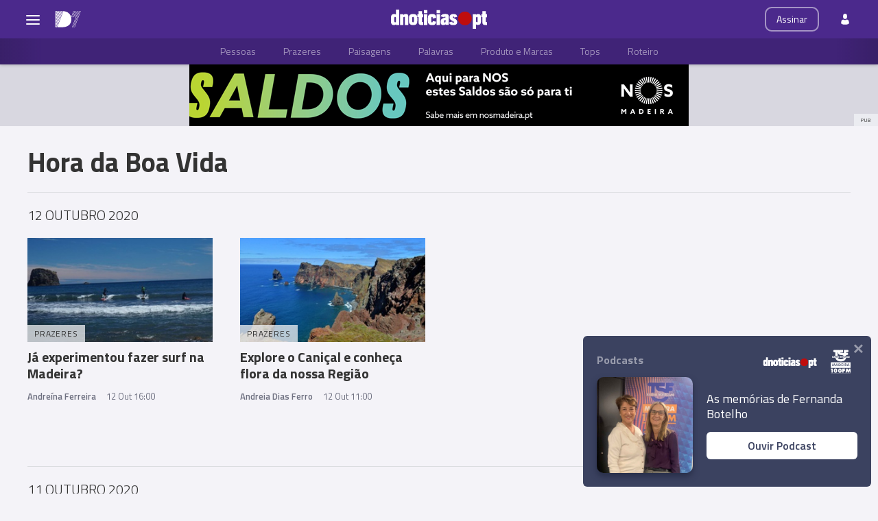

--- FILE ---
content_type: text/html
request_url: https://d7.dnoticias.pt/tag/geral/hora-da-boa-vida/2020/10/12/
body_size: 22879
content:

<!-- 1602582971 -->
<!DOCTYPE html>
<html lang="pt">
    <head>
        <title>dnoticias.pt &#8212; Hora da Boa Vida</title>
        <meta charset="UTF-8">
        <meta name="viewport" content="width=device-width, user-scalable=no">
        <meta http-equiv="X-UA-Compatible" content="ie=edge">
        

    
    
    
    <meta itemprop="name" content=""> <!-- Título -->
    <meta name="description" content=""> <!-- Subtítulo ou Entrada ou 1º Paragrafo -->
    
    

    <link rel="canonical" href="https://d7.dnoticias.pt/tag/geral/hora-da-boa-vida"/> <!-- URL Absoluto -->

    


<!-- FAVICON -->


<link rel="apple-touch-icon" sizes="180x180" href="https://static-storage.dnoticias.pt/d7-assets.dnoticias.pt/apple-icon-180x180.png">







<link rel="icon" type="image/png" sizes="16x16" href="https://static-storage.dnoticias.pt/d7-assets.dnoticias.pt/favicon-16x16.png">


<meta name="apple-mobile-web-app-title" content="D7">
<meta name="application-name" content="D7">





<meta name="msapplication-TileColor" content="#4B298C">
<meta name="theme-color" content="#4B298C">


        

<meta property="fb:app_id" content="517730492170546" />

    
    
    <meta property="og:url" content="https://d7.dnoticias.pt/tag/geral/hora-da-boa-vida" /> <!-- URL Absoluto -->
    <meta property="og:title" content="" /> <!-- Título -->
    <meta property="og:description" content="" /> <!-- Subtítulo ou Entrada ou 1º Paragrafo -->

    
        
        
        
    

    <meta property="og:image" content="" /> <!-- IMAGE LG -->
    <meta property="og:image:width" content="0" />
    <meta property="og:image:height" content="0" />
    <meta property="og:type" content="article" />

<meta property="og:image:type" content="image/jpeg" />
<meta property="og:site_name" content="D7" />

        

    
    
    <meta name="twitter:url" content="https://d7.dnoticias.pt/tag/geral/hora-da-boa-vida" /><!-- URL Absoluto -->
    <meta name="twitter:title" content="" /><!-- Título -->
    <meta name="twitter:description" content="" /><!-- Subtítulo ou Entrada ou 1º Paragrafo -->
    <meta name="twitter:image" content="" /><!-- IMAGE LG -->

<meta name="twitter:card" content="summary_large_image" />
<meta name="twitter:site" content="@dnoticiaspt" />
<meta name="twitter:creator" content="@dnoticiaspt" />

        <!-- Google Analytics -->
        <script>
          
(function (i, s, o, g, r, a, m) {
  i["GoogleAnalyticsObject"] = r;
  (i[r] =
    i[r] ||
    function () {
      (i[r].q = i[r].q || []).push(arguments);
    }),
    (i[r].l = 1 * new Date());
  (a = s.createElement(o)), (m = s.getElementsByTagName(o)[0]);
  a.async = 1;
  a.src = g;
  m.parentNode.insertBefore(a, m);
})(
  window,
  document,
  "script",
  "https://www.google-analytics.com/analytics.js",
  "ga"
);

ga("create", "UA-16763309-30", "auto");
ga("send", "pageview");


        </script>
        <!-- End Google Analytics -->

        <link rel="stylesheet" href="https://static-storage.dnoticias.pt/d7-assets.dnoticias.pt/css/quantcast.css">
        <link href="https://fonts.googleapis.com/css2?family=Titillium+Web:wght@200;300;400;600;700&display=swap" rel="stylesheet">
        <link rel="stylesheet" type="text/css" href="//cdn.jsdelivr.net/npm/slick-carousel@1.8.1/slick/slick.css"/>

        

        
    
    
    
    
    

    
<link rel="stylesheet" href="https://static-storage.dnoticias.pt/d7-assets.dnoticias.pt/frontoffice/css/reset.css">
<link rel="stylesheet" href="//cdn.jsdelivr.net/npm/slick-carousel@1.8.1/slick/slick.css"/>
<link rel="stylesheet" href="https://static-storage.dnoticias.pt/d7-assets.dnoticias.pt/frontoffice/css/general.css">
<link rel="stylesheet" href="https://static-storage.dnoticias.pt/d7-assets.dnoticias.pt/frontoffice/css/sites.css">

    

    

    

    

    

    

    

    

    

    

    

    <link rel="stylesheet" href="https://cdn.knightlab.com/libs/juxtapose/latest/css/juxtapose.css">

    

    

    

<link rel="stylesheet" href="https://static-storage.dnoticias.pt/d7-assets.dnoticias.pt/frontoffice/css/photoswipe.css">
<link rel="stylesheet" href="https://static-storage.dnoticias.pt/d7-assets.dnoticias.pt/frontoffice/css/default-skin/default-skin.css">

    


        <link rel="stylesheet" href="https://static-storage.dnoticias.pt/d7-assets.dnoticias.pt/frontoffice/css/home.css">
        <link rel="stylesheet" href="https://static-storage.dnoticias.pt/d7-assets.dnoticias.pt/frontoffice/css/sites.css">

        
        <link rel="stylesheet" href="https://static-storage.dnoticias.pt/d7-assets.dnoticias.pt/css/generated_style_term.css" />

        <script async>
          
var elem = document.createElement('script');
elem.src = 'https://quantcast.mgr.consensu.org/cmp.js';
elem.async = true;
elem.type = "text/javascript";
var scpt = document.getElementsByTagName('script')[0];
scpt.parentNode.insertBefore(elem, scpt);
(function() {
    var gdprAppliesGlobally = false;

    function addFrame() {
        if (!window.frames['__cmpLocator']) {
            if (document.body) {
                var body = document.body,
                    iframe = document.createElement('iframe');
                iframe.style = 'display:none';
                iframe.name = '__cmpLocator';
                body.appendChild(iframe);
            } else {
                // In the case where this stub is located in the head,
                // this allows us to inject the iframe more quickly than
                // relying on DOMContentLoaded or other events.
                setTimeout(addFrame, 5);
            }
        }
    }
    addFrame();

    function cmpMsgHandler(event) {
        var msgIsString = typeof event.data === "string";
        var json;
        if (msgIsString) {
            json = event.data.indexOf("__cmpCall") != -1 ? JSON.parse(event.data) : {};
        } else {
            json = event.data;
        }
        if (json.__cmpCall) {
            var i = json.__cmpCall;
            window.__cmp(i.command, i.parameter, function(retValue, success) {
                var returnMsg = {
                    "__cmpReturn": {
                        "returnValue": retValue,
                        "success": success,
                        "callId": i.callId
                    }
                };
                event.source.postMessage(msgIsString ?
                    JSON.stringify(returnMsg) : returnMsg, '*');
            });
        }
    }
    window.__cmp = function(c) {
        var b = arguments;
        if (!b.length) {
            return __cmp.a;
        } else if (b[0] === 'ping') {
            b[2]({
                "gdprAppliesGlobally": gdprAppliesGlobally,
                "cmpLoaded": false
            }, true);
        } else if (c == '__cmp')
            return false;
        else {
            if (typeof __cmp.a === 'undefined') {
                __cmp.a = [];
            }
            __cmp.a.push([].slice.apply(b));
        }
    }
    window.__cmp.gdprAppliesGlobally = gdprAppliesGlobally;
    window.__cmp.msgHandler = cmpMsgHandler;
    if (window.addEventListener) {
        window.addEventListener('message', cmpMsgHandler, false);
    } else {
        window.attachEvent('onmessage', cmpMsgHandler);
    }
})();
window.__cmp('init', {
    'Language': 'pt',
    'Initial Screen Title Text': 'Damos valor à sua privacidade',
    'Initial Screen Reject Button Text': 'Não Aceito',
    'Initial Screen Accept Button Text': 'Aceito',
    'Initial Screen Purpose Link Text': 'Mostrar objetivos',
    'Purpose Screen Title Text': 'Damos valor à sua privacidade',
    'Purpose Screen Body Text': 'Pode definir as preferências do consentimento e determinar de que forma pretende que os seus dados sejam utilizados com base nos objetivos indicados embaixo. Pode definir as suas preferências independentemente das preferências de parceiros terceiros. Cada objetivo tem uma descrição para que fique a saber de que forma nós e os nossos parceiros utilizamos os seus dados.',
    'Purpose Screen Vendor Link Text': 'Ver lista completa de vendedores',
    'Purpose Screen Cancel Button Text': 'Cancelar',
    'Purpose Screen Save and Exit Button Text': 'Guardar e sair',
    'Vendor Screen Title Text': 'Damos valor à sua privacidade',
    'Vendor Screen Body Text': 'Embaixo, pode definir as preferências de consentimento individualmente para cada companhia. Expanda os itens da lista de cada companhia para ver qual a finalidade de utilização dos seus dados. Isto poderá ajudá-lo a escolher os objetivos. Nalguns casos, as companhias podem divulgar que utilizam os dados dos utilizadores sem pedirem os respetivos consentimentos, com base nos seus interesses legítimos. Pode clicar nas suas políticas de privacidade para obter mais informações e para optar ativamente por não participar.',
    'Vendor Screen Accept All Button Text': 'Aceitar tudo',
    'Vendor Screen Reject All Button Text': 'Rejeitar tudo',
    'Vendor Screen Purposes Link Text': 'Voltar aos objetivos',
    'Vendor Screen Cancel Button Text': 'Cancelar',
    'Vendor Screen Save and Exit Button Text': 'Guardar e sair',
    'Initial Screen Body Text': 'Nós e os nossos parceiros utilizamos determinadas tecnologias no nosso site, como os cookies, para personalizarmos os conteúdos e a publicidade, proporcionarmos funcionalidades das redes sociais e analisarmos o nosso tráfego. Clique embaixo para consentir a utilização destas tecnologias na web. Pode mudar de ideias e alterar as suas opções de consentimento em qualquer momento voltando a este site.',
    'Initial Screen Body Text Option': 1,
    'Publisher Name': 'Empresa do Diário de Notícias, Lda.',
    'Publisher Logo': 'https://static-storage.dnoticias.pt/d7-assets.dnoticias.pt/frontoffice/dnoticias/img/dnoticiaspt-id.png',
    'Publisher Purpose IDs': [1, 2, 3, 4, 5],
    'Post Consent Page': 'https://www.dnoticias.pt',
    'Consent Scope': 'service',
    'No Option': false,
    "Min Days Between UI Displays": 365,
    "Publisher Purpose Legitimate Interest IDs": [1,2,3,4,5],
    "Required Label": "Obrigatório",
    'UI Layout': 'banner',
    'Display Persistent Consent Link' : false,
    'Cookie Domain' : 'dnoticias.pt',
    "Default Value for Toggles" : "on",
    // "Off On Label" : "Desligado/Ligado"
    "Off Label" : "Desligado",
    "On Label": "Ligado",
});

        </script>

        <script async src="//pagead2.googlesyndication.com/pagead/js/adsbygoogle.js"></script>
    </head>
    <body class="theme-d7 custom-page-template-day-archive-of-tag9349-9439" data-type="page" data-variation="page-template-day-archive-of-tag9349-9439">

      <svg width="0" height="0" style="display: none;">
  <symbol id="ico-user" viewBox="0 0 10 14"><path d="M10,12C10,9.1,9.6,8,7.3,7.4C6.6,7.9,5.8,8.2,5,8.2c-0.8,0-1.6-0.3-2.3-0.7C0.4,8,0.1,9.1,0,11.9
c0,0.3,0,0.3,0,0.2c0,0.1,0,0.2,0,0.3c0,0,0.7,1.5,5,1.5c4.3,0,5-1.5,5-1.5c0-0.1,0-0.2,0-0.3C10,12.2,10,12.2,10,12z"/><ellipse class="st0" cx="5" cy="3.4" rx="2.6" ry="3.4"/></symbol>
  <symbol id="ico-arrdown" viewBox="0 0 10 14"><path d="M5 10L0 5h10z"/></symbol>
  <symbol id="ico-arrup-line" viewBox="0 0 24 24"><path d="M12.0003 6.93872L20.0011 14.9399L18.5868 16.3541L12.0002 9.7671L5.41339 16.353L3.99927 14.9387L12.0003 6.93872Z"></symbol>
  <symbol id="ico-search" viewBox="0 0 14 14"><path d="M9.4,1.6c-2.1-2.1-5.6-2.1-7.7,0c-2.1,2.1-2.1,5.6,0,7.7c1.9,1.9,4.9,2.1,7,0.6c0,0.2,0.1,0.4,0.3,0.6l3.1,3.1
c0.5,0.5,1.2,0.5,1.6,0c0.5-0.5,0.5-1.2,0-1.6l-3.1-3.1c-0.2-0.2-0.4-0.3-0.6-0.3C11.5,6.5,11.3,3.5,9.4,1.6L9.4,1.6z M8.4,8.4
C6.8,10,4.2,10,2.6,8.4C1,6.8,1,4.2,2.6,2.6C4.2,1,6.8,1,8.4,2.6C10,4.2,10,6.8,8.4,8.4L8.4,8.4z M8.4,8.4"/></symbol>
  <symbol id="ico-instagram" viewBox="0 0 20 20"><path d="M13 2H7C4.2 2 2 4.2 2 7v6c0 2.8 2.2 5 5 5h6c2.8 0 5-2.2 5-5V7c0-2.8-2.2-5-5-5zm3.5 11c0 1.9-1.6 3.5-3.5 3.5H7c-1.9 0-3.5-1.6-3.5-3.5V7c0-1.9 1.6-3.5 3.5-3.5h6c1.9 0 3.5 1.6 3.5 3.5v6z"/><path d="M10 6c-2.2 0-4 1.8-4 4s1.8 4 4 4 4-1.8 4-4-1.8-4-4-4zm0 6.5c-1.4 0-2.5-1.1-2.5-2.5S8.6 7.5 10 7.5s2.5 1.1 2.5 2.5-1.1 2.5-2.5 2.5z"/><circle cx="14.3" cy="5.7" r=".5"/></symbol>
  <symbol id="ico-twitter" viewBox="0 0 20 20"><path d="M1 15.8c1.6 1.1 3.6 1.7 5.7 1.7 6.9 0 10.7-5.9 10.5-11.3.7-.5 1.3-1.2 1.8-2-.7.3-1.4.5-2.1.6.8-.5 1.3-1.2 1.6-2.1-.7.4-1.5.7-2.3.9-.7-.7-1.6-1.2-2.7-1.2-2.4 0-4.1 2.3-3.6 4.6-3.1 0-5.8-1.5-7.6-3.8-1 1.7-.5 3.9 1.1 5.1-.6 0-1.2-.2-1.7-.5 0 1.8 1.2 3.4 3 3.8-.5.1-1.1.2-1.7.1.5 1.5 1.8 2.6 3.4 2.6C4.9 15.5 3 16 1 15.8z"/></symbol>
  <symbol id="ico-youtube" viewBox="0 0 20 20"><path d="M19.5 5.2c-.2-.8-.9-1.5-1.8-1.8C16.2 3 10 3 10 3s-6.2 0-7.8.4c-.9.3-1.5 1-1.7 1.8C0 6.8 0 10 0 10s0 3.3.4 4.8c.2.8.9 1.5 1.8 1.8 1.5.4 7.8.4 7.8.4s6.2 0 7.8-.4c.9-.2 1.5-.8 1.8-1.8.4-1.6.4-4.8.4-4.8s-.1-3.3-.5-4.8zM8 12.9v-6l5.2 3-5.2 3z"/></symbol>
  <symbol id="ico-facebook" viewBox="0 0 20 20"><path d="M7.8 19h3.5V9.9h2.5l.3-3h-2.7V5.2c0-.7.1-1 .8-1h1.9V1h-2.4C9 1 7.8 2.2 7.8 4.5v2.4H5.9V10h1.8v9z"/></symbol>
  <symbol id="ico-whatsapp" viewBox="0 0 20 20"><path d="M16.4 3.6C14.7 1.9 12.4 1 10 1 5.1 1 1 5 1 9.9c0 1.6.4 3.1 1.2 4.5L1 19l4.8-1.2c1.3.7 2.8 1.1 4.3 1.1 4.9 0 9-4 9-8.9-.1-2.5-1-4.7-2.7-6.4zm-2 9.5c-.2.5-1.1 1-1.5 1.1-.4.1-.9.1-1.4-.1-.3-.1-.7-.2-1.3-.5-2.2-1-3.7-3.2-3.8-3.4-.1-.1-.9-1.2-.9-2.3s.6-1.6.8-1.9c.2-.2.4-.3.6-.3h.4c.1 0 .3-.1.5.4s.6 1.6.7 1.7c.1.1.1.2 0 .4s-.1.3-.2.4l-.4.4c-.1.1-.2.2-.1.5.1.2.6 1 1.2 1.5.9.8 1.6 1 1.8 1.1.2.1.4.1.5-.1.1-.1.6-.7.7-.9.1-.2.3-.2.5-.1s1.3.6 1.5.7c.2.1.4.2.4.3.2.1.2.6 0 1.1z" fill-rule="evenodd" clip-rule="evenodd"/></symbol>
  <symbol id="ico-messenger" viewBox="0 0 20 20"><path d="M10 1C5 1 1 4.7 1 9.3c0 2.6 1.3 5 3.4 6.5V19l3.1-1.7c.8.2 1.7.3 2.6.3 5 0 9-3.7 9-8.3C19 4.7 15 1 10 1zm.9 11.2L8.6 9.8l-4.5 2.4L9 7l2.3 2.4L15.8 7l-4.9 5.2z"/></symbol>
  <symbol id="ico-messenger" viewBox="0 0 20 20"><path d="M1 15.8c1.6 1.1 3.6 1.7 5.7 1.7 6.9 0 10.7-5.9 10.5-11.3.7-.5 1.3-1.2 1.8-2-.7.3-1.4.5-2.1.6.8-.5 1.3-1.2 1.6-2.1-.7.4-1.5.7-2.3.9-.7-.7-1.6-1.2-2.7-1.2-2.4 0-4.1 2.3-3.6 4.6-3.1 0-5.8-1.5-7.6-3.8-1 1.7-.5 3.9 1.1 5.1-.6 0-1.2-.2-1.7-.5 0 1.8 1.2 3.4 3 3.8-.5.1-1.1.2-1.7.1.5 1.5 1.8 2.6 3.4 2.6C4.9 15.5 3 16 1 15.8z"/></symbol>
  <symbol id="ico-linkedin" viewBox="0 0 20 20"><path d="M2.3 6h3.5v11.3H2.3z"/><path d="M4.1 4.5c1.1 0 2.1-.9 2.1-2.1C6.2 1.2 5.3.3 4.1.3 2.9.3 2 1.3 2 2.4c0 1.2.9 2.1 2.1 2.1z"/><path d="M11.5 11.4c0-1.6.7-2.5 2.1-2.5 1.3 0 1.9.9 1.9 2.5v6H19v-7.2c0-3-1.7-4.5-4.1-4.5-2.4 0-3.4 1.9-3.4 1.9V6H8.1v11.3h3.4v-5.9z"/></symbol>
  <symbol id="ico-email" viewBox="0 0 20 20"><path d="M18.1 2.5H1.9C.8 2.5 0 3.3 0 4.4v11.2c0 1 .8 1.9 1.9 1.9h16.2c1 0 1.9-.8 1.9-1.9V4.4c0-1.1-.8-1.9-1.9-1.9zm0 1.2h.2L10 11 1.6 3.8h.2l16.3-.1zm0 12.5H1.9c-.3 0-.6-.3-.6-.6V5.1l8.3 7.2c.1.1.3.2.4.2.1 0 .3-.1.4-.2l8.3-7.2v10.5c0 .4-.2.6-.6.6z"/></symbol>
  <symbol id="ico-video" viewBox="0 0 26 26"><path d="M21.69 11.72L9.91 4.18C9.56 3.97 9.13 4 8.8 4 7.49 4 7.5 5.03 7.5 5.29v15.42c0 .22-.01 1.29 1.3 1.29.33 0 .76.04 1.11-.18l11.78-7.55c.97-.58.8-1.28.8-1.28s.17-.68-.8-1.27zm0 0"/></symbol>
  <symbol id="ico-images" viewBox="0 0 26 26"><path d="M16 4H2v10h2V6h12z"/><path d="M20 8H6v10h2v-8h12z"/><path d="M10 12h14v10H10z"/></symbol>
  <symbol id="ico-pause" viewBox="0 0 26 26"><path d="M9.1 21.3h-2c-.6 0-1-.4-1-1V5c0-.6.4-1 1-1h2c.6 0 1 .4 1 1v15.3c0 .5-.5 1-1 1zM18.9 21.3h-2c-.6 0-1-.4-1-1V5c0-.6.4-1 1-1h2c.6 0 1 .4 1 1v15.3c0 .5-.4 1-1 1z"/></symbol>
  <symbol id="ico-share" viewBox="0 0 20 20"><path d="M16 14c-.8 0-1.5.3-2 .8l-8-4.3V10v-.5l8-4.3c.5.5 1.2.8 2 .8 1.7 0 3-1.3 3-3s-1.3-3-3-3-3 1.3-3 3v.5L5 7.8C4.5 7.3 3.8 7 3 7c-1.7 0-3 1.3-3 3s1.3 3 3 3c.8 0 1.5-.3 2-.8l8 4.3v.5c0 1.7 1.3 3 3 3s3-1.3 3-3-1.3-3-3-3z"/></symbol>
  <symbol id="ico-app-googleplay" viewBox="0 0 90 30"><path d="M85.5 30h-81C2 30 0 28 0 25.6V4.4C0 2 2 0 4.5 0h81.1C88 0 90 2 90 4.4v21.1c0 2.5-2 4.5-4.5 4.5zM4.5 1C2.6 1 1.1 2.6 1.1 4.4v21.1c0 1.9 1.5 3.4 3.4 3.4h81.1c1.9 0 3.4-1.5 3.4-3.4V4.4C89 2.5 87.5 1 85.6 1H4.5z"/><path d="M29.9 8.8h-.6c0-.1-.1-.3-.2-.7h-.9c-.1.4-.2.6-.2.7h-.6s.1-.4.4-1.2c.3-.7.4-1.2.4-1.2h.7c0 .1.1.5.4 1.2.5.7.6 1.1.6 1.2zM29 7.7c-.2-.6-.3-1-.3-1s-.1.4-.3 1h.6zM32.3 8.8h-.5c0-.1-.2-.3-.5-.8-.4-.5-.6-.9-.6-1.1v1.8h-.5V7.4 6.2h.6c0 .1.2.3.5.8s.5.8.6 1v-.7-1h.5v1.2c-.1.5-.1.9-.1 1.3zM35 7.5c0 .4-.1.7-.3.9-.2.3-.5.4-1 .4h-.8V7.5 6.3h.7c.4 0 .8.1 1 .3.3.3.4.6.4.9zm-.5 0c0-.2-.1-.4-.2-.6-.1-.2-.4-.2-.6-.2h-.2V8.4h.2c.3 0 .5-.1.6-.2.1-.2.2-.4.2-.7zM37.5 8.8H37c-.1-.4-.3-.7-.3-.8-.1-.1-.2-.2-.4-.2h-.2v1h-.5V7.5 6.3h.8c.6 0 .9.2.9.6 0 .3-.2.5-.5.6.1 0 .2.1.3.3.1.2.3.5.4 1zM36.8 7c0-.2-.2-.4-.5-.4H36v.8h.2c.4.1.6-.1.6-.4zM40.2 7.5c0 .4-.1.7-.4.9-.2.3-.5.4-.9.4-.3 0-.6-.1-.8-.3-.2-.2-.3-.5-.3-.9s.1-.7.4-.9c.2-.3.5-.4.9-.4.3 0 .6.1.8.3.2.3.3.5.3.9zm-.5.1c0-.3-.1-.5-.2-.6-.1-.2-.3-.2-.5-.2s-.3.1-.5.2c-.1.2-.2.4-.2.6 0 .3.1.5.2.6.1.2.3.2.5.2s.3-.1.5-.2c.1-.2.2-.4.2-.6zM41.3 8.8h-.5V7.5 6.3h.5v1.2c-.1.5-.1.9 0 1.3zM44 7.5c0 .4-.1.7-.3.9-.2.3-.5.4-1 .4h-.8V7.5 6.3h.7c.4 0 .8.1 1 .3.3.3.4.6.4.9zm-.5 0c0-.2-.1-.4-.2-.6-.1-.2-.4-.2-.6-.2h-.2V8.4h.2c.3 0 .5-.1.6-.2.1-.2.2-.4.2-.7zM47.6 8.8H47c0-.1-.1-.3-.2-.7h-.9c-.1.4-.2.6-.2.7h-.6s.1-.4.4-1.2c.3-.7.4-1.2.4-1.2h.7c0 .1.1.5.4 1.2.4.7.6 1.1.6 1.2zm-.9-1.1c-.2-.6-.3-1-.3-1s-.1.4-.3 1h.6zM49.7 7c0 .3-.1.5-.3.7-.2.1-.5.2-.8.2h-.1v.9H48V7.5 6.3H48.9c.2 0 .4.1.6.2.2.1.2.3.2.5zm-.4.1c0-.3-.2-.4-.5-.4h-.3v.8h.1c.4 0 .7-.1.7-.4zM52 7c0 .3-.1.5-.3.7-.2.1-.5.2-.8.2h-.1v.9h-.5V7.5 6.3H51.2c.2 0 .4.1.6.2.1.1.2.3.2.5zm-.5.1c0-.3-.2-.4-.5-.4h-.3v.8h.1c.5 0 .7-.1.7-.4zM55.6 7.5c0 .4-.1.7-.4.9-.2.3-.5.4-.9.4-.3 0-.6-.1-.8-.3-.2-.2-.3-.5-.3-.9s.1-.7.4-.9c.2-.3.5-.4.9-.4.3 0 .6.1.8.3.2.3.3.5.3.9zm-.5.1c0-.3-.1-.5-.2-.6-.1-.2-.3-.2-.5-.2s-.3.1-.5.2c-.1.2-.2.4-.2.6 0 .3.1.5.2.6.1.2.3.2.5.2s.3-.1.5-.2c.2-.2.2-.4.2-.6zM58.2 8.8h-.5c0-.1-.2-.3-.5-.8-.4-.5-.6-.9-.6-1.1v1.8h-.5V7.4 6.2h.6c0 .1.2.3.5.8s.5.8.6 1v-.7-1h.5v1.2c-.2.5-.1.9-.1 1.3z"/><path d="M36.1 16.5c0 1.2-.4 2.2-1.1 2.9-.8.8-1.9 1.3-3.2 1.3-1.2 0-2.3-.4-3.2-1.3-.9-.9-1.3-1.9-1.3-3.2s.4-2.3 1.3-3.2c.9-.9 1.9-1.3 3.2-1.3.6 0 1.2.1 1.8.4.6.2 1 .6 1.4 1l-.8.8c-.6-.7-1.4-1-2.4-1-.9 0-1.7.3-2.4 1-.7.6-1 1.5-1 2.5s.3 1.8 1 2.5c.7.6 1.5 1 2.4 1 1 0 1.8-.3 2.4-1 .4-.4.7-1 .7-1.7h-3.1v-1H36c.1-.1.1.1.1.3zM37.4 15.3c.6-.6 1.3-.9 2.2-.9.9 0 1.6.3 2.2.9.6.6.9 1.3.9 2.2s-.3 1.6-.9 2.2c-.6.6-1.3.9-2.2.9-.9 0-1.6-.3-2.2-.9-.6-.6-.9-1.3-.9-2.2s.4-1.6.9-2.2zm.9 3.8c.4.4.8.6 1.4.6.5 0 1-.2 1.4-.6.4-.4.6-.9.6-1.5s-.2-1.2-.6-1.5c-.4-.4-.8-.6-1.4-.6-.5 0-1 .2-1.4.6-.4.4-.6.9-.6 1.5s.2 1.1.6 1.5zM43.9 15.3c.6-.6 1.3-.9 2.2-.9.9 0 1.6.3 2.2.9.6.6.9 1.3.9 2.2s-.3 1.6-.9 2.2c-.6.6-1.3.9-2.2.9-.9 0-1.6-.3-2.2-.9-.6-.6-.9-1.3-.9-2.2s.3-1.6.9-2.2zm.8 3.8c.4.4.8.6 1.4.6.5 0 1-.2 1.4-.6.4-.4.6-.9.6-1.5s-.2-1.2-.6-1.5c-.4-.4-.8-.6-1.4-.6-.5 0-1 .2-1.4.6-.4.4-.6.9-.6 1.5.1.6.3 1.1.6 1.5zM52.4 23.2c-.7 0-1.3-.2-1.7-.5-.4-.3-.8-.7-1-1.2l1-.4c.1.3.3.6.6.8.3.2.6.3 1 .3.6 0 1.1-.2 1.4-.5.4-.4.5-.9.5-1.5v-.6c-.2.3-.5.5-.8.7-.4.2-.8.3-1.2.3-.8 0-1.4-.3-2-.9-.6-.6-.8-1.3-.8-2.2 0-.9.3-1.6.8-2.2.6-.6 1.2-.9 2-.9.4 0 .8.1 1.2.3.4.2.6.4.8.7v-.8h1.1v5.6c0 1-.3 1.8-.9 2.3-.4.5-1.1.7-2 .7zm.1-3.6c.5 0 1-.2 1.3-.6.4-.4.5-.9.5-1.5s-.2-1.2-.5-1.5c-.4-.4-.8-.6-1.3-.6s-1 .2-1.3.6c-.4.4-.6.9-.6 1.5s.2 1.2.6 1.5c.3.5.8.6 1.3.6zM57.6 20.5h-1.1v-8.6h1.1v8.6zM61.3 20.7c-.9 0-1.6-.3-2.2-.9-.6-.6-.8-1.3-.8-2.2 0-.9.3-1.6.8-2.2.5-.6 1.2-.9 2.1-.9.9 0 1.6.3 2.1.9.5.6.8 1.3.8 2.3v.2h-4.7c0 .6.2 1.1.6 1.4.4.3.8.5 1.3.5.8 0 1.3-.3 1.6-1l1 .4c-.2.5-.5.8-1 1.1-.4.2-1 .4-1.6.4zm1.6-3.9c0-.3-.2-.7-.5-1-.3-.3-.7-.5-1.3-.5-.4 0-.8.1-1.1.4-.3.3-.5.6-.6 1h3.5zM68.4 20.5h-1.1v-8.6h2.9c.7 0 1.4.2 1.9.7.5.5.8 1.1.8 1.8s-.3 1.3-.8 1.8-1.1.8-1.8.8h-1.8v3.5zm0-4.6h1.9c.5 0 .8-.2 1.1-.5s.4-.7.4-1c0-.4-.1-.7-.4-1-.3-.3-.7-.5-1.1-.5h-1.9v3zM74.8 20.5h-1.1v-8.6h1.1v8.6zM77.7 20.7c-.6 0-1.2-.2-1.6-.5-.4-.4-.6-.8-.6-1.4 0-.6.2-1.1.7-1.5.5-.4 1.1-.5 1.8-.5s1.2.1 1.6.4V17c0-.4-.1-.8-.4-1-.3-.3-.7-.4-1.1-.4-.3 0-.6.1-.9.2-.3.2-.4.4-.5.6l-1-.4c.1-.4.4-.7.8-1 .4-.3.9-.5 1.6-.5.8 0 1.4.2 1.9.7.5.4.7 1.1.7 1.9v3.6h-1.1v-.8c-.4.4-1.1.8-1.9.8zm.1-1.1c.5 0 .9-.2 1.2-.5.4-.3.6-.7.6-1.2-.3-.3-.8-.4-1.4-.4-.5 0-.9.1-1.2.3-.3.2-.4.5-.4.8 0 .3.1.5.4.7.2.3.5.3.8.3zM83.1 23.1H82l1.4-3-2.4-5.5h1.2l1.8 4.2 1.7-4.2h1.2l-3.8 8.5z"/><path d="M6.7 16V7.8c0-.3.1-.6.3-.9.1-.1.2-.1.3 0 1.9 1.9 3.7 3.8 5.6 5.7 1.2 1.2 2.4 2.4 3.6 3.7.1.1.1.2 0 .3-3 2.9-5.9 5.9-8.9 8.8-.2.2-.3.2-.5 0-.3-.2-.4-.6-.4-1v-4.9V16zM7.7 6.6c.2 0 .4.1.5.1 3.8 2.1 7.6 4.2 11.3 6.3.2.1.2.2 0 .3L17 15.8c-.1.1-.1.1-.3 0-3-3.1-6-6.1-9-9.2.1.1.1 0 0 0zM8.6 25.2c2.7-2.8 5.5-5.5 8.2-8.3.2-.2.2-.1.4 0l2.1 2.1c.1.1.1.2 0 .3-3.5 1.9-7 3.8-10.6 5.8l-.1.1zM24.3 16.1c0 .3-.2.5-.4.7-.2.1-.3.2-.5.3-1.1.6-2.1 1.2-3.2 1.8-.1.1-.2.1-.3 0l-2.3-2.3c-.1-.1-.1-.2 0-.3.9-.9 1.8-1.8 2.7-2.6.1-.1.2-.1.3 0 1.1.6 2.1 1.2 3.2 1.8.2 0 .4.2.5.6z"/></symbol>
  <symbol id="ico-app-appstore" viewBox="0 0 84 30"><path d="M11.5 7.8H13c.1 0 .2-.1.2-.2s-.1-.2-.2-.2h-1.6c-.1 0-.2.1-.2.2.1.2.2.2.3.2zm.7 13.9c-.4 0-.8.4-.8.8 0 .5.4.8.8.8.5 0 .8-.4.8-.8.1-.5-.3-.8-.8-.8zm-4-.7h8V9.1h-8V21zm25.7-3.9c-.4 0-.7.1-1 .4-.3.3-.5.6-.6 1 0 .2-.1.3-.1.5v1.2c0 .5.2.9.5 1.3.3.3.7.5 1.2.5.6 0 1-.2 1.4-.7.3-.4.5-1 .5-1.8 0-.7-.2-1.2-.5-1.7-.4-.5-.8-.7-1.4-.7zM62 17c-.6 0-1.1.3-1.4.8-.3.5-.4 1-.4 1.7 0 .6.1 1.2.4 1.6.3.6.8.8 1.4.8.6 0 1-.3 1.4-.8.3-.5.4-1 .4-1.7s-.1-1.2-.4-1.6c-.3-.6-.8-.8-1.4-.8zm-20.4.1c-.4 0-.7.1-1 .4-.3.3-.5.6-.6 1 0 .2-.1.3-.1.5v1.2c0 .5.2.9.5 1.3.3.3.7.5 1.2.5.6 0 1-.2 1.4-.7.3-.4.5-1 .5-1.8 0-.7-.2-1.2-.5-1.7-.4-.5-.9-.7-1.4-.7zm-16-2.5c-.1.4-.3 1-.5 1.8l-.8 2.5h2.6l-.8-2.5c-.1-.3-.2-.9-.5-1.8zm48.1 2.3c-.5 0-.9.2-1.2.6-.3.3-.4.7-.5 1.2h3.2c0-.5-.1-.9-.3-1.2-.2-.4-.6-.6-1.2-.6zM32.4 10v-.7c-.6 0-1.2.1-1.2.7 0 .4.2.5.5.5.4 0 .6-.2.7-.5zM24 7.8c-.1-.3-.2-.6-.2-.9-.1.3-.2.6-.2.9L23.1 9h1.3L24 7.8zm51.2-.4c1.2 0 1.5 1 1.5 1.7v.4h-2.4c0 .6.5.9 1.1.9.4 0 .7-.1 1-.2l.1.6c-.3.1-.7.2-1.2.2-1.2 0-1.8-.7-1.8-1.8-.1-.9.5-1.8 1.7-1.8zm-14.4.1V8c.2-.3.5-.6 1.1-.6.6 0 1.3.4 1.3 1.5V11h-.9V9c0-.5-.2-.9-.7-.9-.4 0-.6.3-.7.5V11H60V8.5 7.4h.8zm-9.4-.1c1.2 0 1.5 1 1.5 1.7v.4h-2.4c0 .6.5.9 1.1.9.4 0 .7-.1 1-.2l.1.6c-.3.1-.7.2-1.2.2-1.2 0-1.8-.7-1.8-1.8-.1-.9.5-1.8 1.7-1.8zm-3.7-1.6h.9V11h-.9V5.8zM40.5 8c-.4 0-.7.1-1 .3l-.2-.6c.3-.2.7-.3 1.3-.3 1.1 0 1.5.7 1.5 1.5v1.3c0 .3 0 .6.1.9h-.8l-.1-.4c-.2.3-.6.5-1.1.5-.7 0-1.1-.5-1.1-1.1 0-.9.8-1.4 2.1-1.4 0-.3-.1-.7-.7-.7zm-5.3-2c.3 0 .5.2.5.5s-.2.5-.5.5-.5-.2-.5-.5.2-.5.5-.5zm.4 1.5v3.6h-.9V7.5h.9zM23.2 6.1h1.2l1.6 5h-1l-.4-1.4H23l-.4 1.4h-.9l1.5-5zm-6 16.5c0 .9-.7 1.6-1.6 1.6H8.9c-.9 0-1.6-.7-1.6-1.6V7.4c0-.9.7-1.6 1.6-1.6h6.8c.9 0 1.6.7 1.6 1.6v15.2zm10.9.3l-.9-2.8h-3.1l-.9 2.8h-1.6l3.1-9.7h1.9l3.1 9.7h-1.6zm.3-11.8h-.9l-1.3-3.6h1l.6 1.8c.1.3.2.6.2.9.1-.3.1-.6.2-.9l.6-1.8h.9l-1.3 3.6zm1.9-1c0-.9.8-1.4 2.1-1.4 0-.2-.1-.6-.7-.6-.4 0-.7.1-1 .3l-.2-.6c.3-.2.7-.3 1.3-.3 1.1 0 1.5.7 1.5 1.5v1.3c0 .3 0 .6.1.9h-.8l-.1-.4c-.2.3-.6.5-1.1.5-.7-.2-1.1-.7-1.1-1.2zm6 12.1c-.6.6-1.3.9-2.1.9-.9 0-1.6-.3-2-1v3.7h-1.5v-7.5c0-.7 0-1.5-.1-2.3H32l.1 1.1c.5-.8 1.3-1.2 2.3-1.2.8 0 1.5.3 2 1 .5.6.8 1.5.8 2.6.1 1-.2 2-.9 2.7zm1.6-11.1H37V5.8h.9v5.3zM44 22.2c-.6.6-1.3.9-2.1.9-.9 0-1.6-.3-2-1v3.7h-1.5v-7.5c0-.7 0-1.5-.1-2.3h1.4l.1 1.1c.5-.8 1.3-1.2 2.3-1.2.8 0 1.5.3 2 1 .5.6.8 1.5.8 2.6 0 1-.3 2-.9 2.7zm1-11.1c-.5 0-.9-.2-1.1-.6v.5h-.8V5.8h.9V8c.2-.3.6-.6 1.1-.6.9 0 1.5.7 1.5 1.8 0 1.3-.8 1.9-1.6 1.9zm7.8 11.1c-.6.6-1.5.8-2.6.8-1 0-1.9-.2-2.5-.6l.4-1.3c.7.4 1.4.6 2.2.6.6 0 1-.1 1.4-.4.3-.3.5-.6.5-1.1 0-.4-.1-.7-.4-1-.3-.3-.7-.5-1.3-.7-1.7-.6-2.5-1.6-2.5-2.8 0-.8.3-1.4.9-2 .6-.5 1.4-.8 2.4-.8.9 0 1.6.2 2.2.5l-.4 1.3c-.5-.3-1.2-.4-1.8-.4-.5 0-1 .1-1.3.4-.3.2-.4.5-.4.9s.1.7.4.9c.3.2.7.5 1.4.7.8.3 1.4.7 1.8 1.2.4.4.6 1 .6 1.7-.2.9-.5 1.6-1 2.1zm5.4-5.1h-1.7v3.4c0 .9.3 1.3.9 1.3.3 0 .5 0 .7-.1v1.2c-.3.1-.7.2-1.2.2-.6 0-1.1-.2-1.4-.6-.3-.4-.5-1-.5-1.9v-3.5h-1V16h1v-1.3l1.5-.5V16h1.7v1.1zm-.9-6c-1 0-1.8-.7-1.8-1.8 0-1.2.8-1.9 1.8-1.9 1.1 0 1.8.8 1.8 1.8.1 1.4-.9 1.9-1.8 1.9zM64.5 22c-.6.7-1.5 1.1-2.5 1.1s-1.8-.3-2.4-1c-.6-.7-.9-1.5-.9-2.6s.3-2 .9-2.7c.6-.7 1.5-1 2.5-1s1.8.3 2.5 1c.6.7.9 1.5.9 2.5-.1 1.2-.4 2-1 2.7zm1.6-14.5h.5v-.7l.9-.3v.9h.9v.7h-.9v1.6c0 .4.1.7.5.7h.4v.7c-.1.1-.4.1-.7.1-.3 0-.6-.1-.8-.3-.2-.2-.3-.5-.3-1V8.2h-.5v-.7zm4 9.8h-.5c-.5 0-1 .2-1.3.6-.3.4-.4.8-.4 1.4V23h-1.5v-4.8V16h1.3l.1 1.3c.2-.5.4-.8.8-1.1.3-.3.7-.4 1.1-.4h.4v1.5zm.2-8.4v2.2h-.9V5.8h.9V8c.1-.2.3-.3.4-.4.2-.1.4-.2.6-.2.6 0 1.2.4 1.2 1.6v2.1h-.9V9c0-.5-.2-.9-.7-.9-.4 0-.6.2-.7.5.1.1.1.2.1.3zm6.4 10.9H72c0 .7.2 1.2.7 1.6.4.3.9.5 1.5.5.7 0 1.3-.1 1.9-.3l.2 1.1c-.7.3-1.4.4-2.3.4-1.1 0-1.9-.3-2.5-1-.6-.6-.9-1.5-.9-2.6s.3-1.9.9-2.6c.6-.7 1.4-1.1 2.4-1.1s1.8.4 2.3 1.1c.4.6.6 1.3.6 2.2-.1.3-.1.5-.1.7zM44.8 8.1c-.4 0-.7.3-.8.7v1c.1.4.4.6.8.6.6 0 .9-.4.9-1.2 0-.6-.3-1.1-.9-1.1zm6.5-.1c-.6 0-.8.5-.8.9h1.6c0-.3-.2-.9-.8-.9zm6.1.1c-.6 0-.9.6-.9 1.2 0 .7.3 1.2.9 1.2.5 0 .9-.5.9-1.2-.1-.6-.3-1.2-.9-1.2zM40 10c0 .4.2.5.5.5.4 0 .6-.2.7-.5v-.7c-.6 0-1.2.1-1.2.7zm35.1-2c-.6 0-.8.5-.8.9h1.6c0-.3-.2-.9-.8-.9z"/><path d="M80 30H4c-2.2 0-4-1.8-4-4V4c0-2.2 1.8-4 4-4h76c2.2 0 4 1.8 4 4v22c0 2.2-1.8 4-4 4zM4 1C2.4 1 1 2.4 1 4v22c0 1.6 1.3 3 3 3h76c1.6 0 3-1.3 3-3V4c0-1.7-1.3-3-3-3H4z"/></symbol>
  <symbol id="ico-quotes" viewBox="0 0 71 43.2"><path d="M16.5 10.3c-.6 0-1.2 0-1.7.1 1.3-5.8 8-10.4 8-10.4C6 3.5-.3 16.6 0 26.1v.6c0 9.1 7.4 16.5 16.5 16.5S33 35.8 33 26.7c-.1-9-7.4-16.4-16.5-16.4zM54.5 10.3c-.6 0-1.2 0-1.7.1 1.3-5.8 8-10.4 8-10.4-16.8 3.5-23 16.6-22.7 26.1v.6c0 9.1 7.4 16.5 16.5 16.5s16.5-7.4 16.5-16.5c-.1-9-7.5-16.4-16.6-16.4z"/></symbol>
</svg>


      <div class="header--pub">
	<div class="pub pub--billboard pub--bg_grey">
		<div id="ad-billboard"  class="pub--wrapper">
		</div>
	</div>
</div>

      
    


  
  <header id="header-d7" class="header--main header--main_sm" style="">
    <nav class="header--nav_top" style="display: none;"></nav>
    <nav class="header--nav_main">
        <div class="nav-wrapper-center">
            <ul class="nav-menu-items">
            	<li class="nav-menu-items_menu"><a href="javascript:;" class="nav-sitemap panel-btn"
                        data-panel="nav--sitemap"><span class="nav-menu-btn"><span>Menu</span></span></a></li>
                <li class="nav-menu-items_action">
                    <a target="_blank" href="https://assinaturas.dnoticias.pt" class="nav-subscribe-btn">Assinar</a>
                </li>
            </ul>
            <h1 class="nav-brand nav-brand-dnoticias">
                <a href="/">
                    <img
                        src="https://static-storage.dnoticias.pt/www-assets.dnoticias.pt/frontoffice/imgs/dnoticiaspt-logo-text-w.svg"></a>
            </h1>


            <h2>
                <img
                    src="https://static-storage.dnoticias.pt/d7-assets.dnoticias.pt/frontoffice/imgs/d7-logo-text-w.svg">
            </h2>

            <ul class="nav-menu-items flex-align-end">
                <li class="nav-menu-items_user">
                    <div class="nav-user-wrapper">
                        <!-- Before Login -->
                        <a id="menu-user-login" href="#" class="nav-user-btn user-login-btn" style="display: none;">
                            <svg class="ico-user" width="10" height="14">
                                <use xlink:href="#ico-user" x="0" y="0" />
                            </svg>
                            <span class="nav-user-txt"></span>
                        </a>
                        <!-- User logged -->
                        <a href="#" class="nav-user-btn nav-user_logged" style="display: none;">
                            <span class="nav-user-acronym"></span>
                        </a>
                    </div>
                </li>
            </ul>
        </div>
    </nav>
    <nav class="header--nav_sec">
        <div class="nav-wrapper-center">
            <ul class="nav-menu-items flex-align-center">
                <li><a href="https://d7.dnoticias.pt/categoria/principais/pessoas/">Pessoas</a></li>
                <li><a href="https://d7.dnoticias.pt/categoria/principais/prazeres/">Prazeres</a></li>
                <li><a href="https://d7.dnoticias.pt/categoria/principais/paisagens/">Paisagens</a></li>
                <li><a href="https://d7.dnoticias.pt/categoria/principais/palavras/">Palavras</a></li>
                <li><a href="https://d7.dnoticias.pt/categoria/principais/produtos-e-marcas/">Produto e Marcas</a></li>
                <li><a href="https://d7.dnoticias.pt/categoria/principais/tops/">Tops</a></li>
                <li><a href="https://d7.dnoticias.pt/categoria/principais/roteiro/">Roteiro</a></li>
            </ul>
        </div>
    </nav>
</header>

<div class="panel-slide_bg" style=""></div>

<nav class="panel-slide from-left panel-slide_sm" id="nav--sitemap" style="">
    <div class="panel-slide_wrapper">
        <a href="" class="panel-slide_link has-icon user-login-btn">
            <svg width="10" height="14"><use xlink:href="#ico-user" x="0" y="0"></use></svg> <span>Iniciar Sessão</span>
        </a>
        <div class="panel-slide_expand panel-slide_user has-icon nav-user-menu" style="display: none;">
            <span class="nav-user-acronym"></span>
            <h3 class="nav-user-txt"></h3>
        </div>
        <div class="panel-slide_expandlist nav-user-menu" style="display: none;">
            <ul>
              <li><a id="menu-user-profile" href="">O meu perfil</a></li>              
              <li><a id="menu-user-subscriptions" href="">As minhas subscrições</a></li>
              <li id="menu-user-historical" class="nav-menu-separator"></li>
              <li>
                <form id="menu-user-post-logout" method="POST">
                  <a id="menu-user-logout" href="#" class="btn-logout">Terminar Sessão</a>
                </form>
              </li>
            </ul>
        </div>
        <a href="javascript:;" class="panel-slide_pesquisa panel-slide_link has-icon open-md-search"><svg>
                <use xlink:href="#ico-search"></use>
            </svg> <span>Pesquisar</span></a>
        <a href="https://edicao.dnoticias.pt" class="panel-slide_edimpressa panel-slide_link">
            <h3>Edição Impressa</h3>
            <span id="edition-menu">
                <img height="146" id="" src="">
            </span>
        </a>
        <div class="panel-slide_expand panel-slide_main">
            <h3>D7</h3>
        </div>
        <div class="panel-slide_expandlist">
            <ul>
                <li><a href="https://d7.dnoticias.pt/categoria/principais/pessoas/">Pessoas</a></li>
                <li><a href="https://d7.dnoticias.pt/categoria/principais/prazeres/">Prazeres</a></li>
                <li><a href="https://d7.dnoticias.pt/categoria/principais/paisagens/">Paisagens</a></li>
                <li><a href="https://d7.dnoticias.pt/categoria/principais/palavras/">Palavras</a></li>
                <li><a href="https://d7.dnoticias.pt/categoria/principais/produtos-e-marcas/">Produto e Marcas</a></li>
                <li><a href="https://d7.dnoticias.pt/categoria/principais/tops/">Tops</a></li>
                <li><a href="https://d7.dnoticias.pt/categoria/principais/roteiro/">Roteiro</a></li>
            </ul>
        </div>
        <div class="panel-slide_expand">
            <h3>Sites</h3>
        </div>
        <div class="panel-slide_expandlist">
            <ul>
                <li><a target="_blank" href="https://www.dnoticias.pt">DNOTICIAS.PT</a></li>
                <li><a href="https://www.dnoticias.pt/tag/geral/turismo/">Turismo</a></li>
                <li><a target="_blank" href="https://freguesias.dnoticias.pt">Freguesias</a></li>
                <li><a target="_blank" href="http://www.tsfmadeira.pt/">TSF Madeira</a></li>
                <li><a href="https://edicao.dnoticias.pt">Edição Impressa</a></li>
            </ul>
        </div>
        <div class="panel-slide_expand">
            <h3>Serviços</h3>
        </div>
        <div class="panel-slide_expandlist">
            <ul>
                <li><a target="_blank" href="https://assinaturas.dnoticias.pt">Assinaturas</a></li>
                <li><a href="https://www.dnoticias.pt/servicos/publicidade">Publicidade</a></li>
                <li><a target="_blank" href="https://iniciativas.dnoticias.pt">Iniciativas</a></li>
            </ul>
        </div>
        <div class="panel-slide_expand">
            <h3>Sobre</h3>
        </div>
        <div class="panel-slide_expandlist">
            <ul>
                <li><a href="https://www.dnoticias.pt/servicos/sobrenos">Sobre nós</a></li>
                <li><a href="https://www.dnoticias.pt/servicos/contactos">Contactos</a></li>
                <li><a href="https://www.dnoticias.pt/legal/protecao-de-dados-e-privacidade">Proteção de dados</a></li>
                <li><a href="https://www.dnoticias.pt/legal/termos-e-condicoes">Termos e condições</a></li>
                <li><a href="https://www.dnoticias.pt/servicos/lei-da-transparencia">Lei da transparência</a></li>
            </ul>
        </div>
        <div>
            <h3>Download App</h3>
            <ul class="nav-menu-items nav-menu-svg">
                <li><a href="https://apps.apple.com/pt/app/dnoticias-pt/id1154970166?mt=8" target="_blank"
                        alt="App Store">
                        <svg class="ico-social" width="84" height="30">
                            <use xlink:href="#ico-app-appstore" x="0" y="0"></use>
                        </svg>
                    </a></li>
                <li><a href="https://play.google.com/store/apps/details?id=pt.android.dnoticias.rssapp" target="_blank"
                        alt="Google Play">
                        <svg class="ico-social" width="90" height="30">
                            <use xlink:href="#ico-app-googleplay" x="0" y="0"></use>
                        </svg>
                    </a></li>
            </ul>
        </div>
        <footer>
            <ul class="nav-menu-items nav-menu-svg">
                <li>
                    <a target="_blank" href="https://www.youtube.com/user/dnmadeira" class="menu-item">
                        <svg class="ico-social" width="20" height="20">
                            <use xlink:href="#ico-youtube" x="0" y="0"></use>
                        </svg>
                    </a>
                </li>
                <li>
                    <a target="_blank" href="https://www.facebook.com/dnoticiaspt/" class="menu-item">
                        <svg class="ico-social" width="20" height="20">
                            <use xlink:href="#ico-facebook" x="0" y="0"></use>
                        </svg>
                    </a>
                </li>
                <li>
                    <a target="_blank" href="https://twitter.com/dnoticiaspt" class="menu-item">
                        <svg class="ico-social" width="20" height="20">
                            <use xlink:href="#ico-twitter" x="0" y="0"></use>
                        </svg>
                    </a>
                </li>
                <li>
                    <a target="_blank" href="https://www.instagram.com/dnoticiaspt/" class="menu-item">
                        <svg class="ico-social" width="20" height="20">
                            <use xlink:href="#ico-instagram" x="0" y="0"></use>
                        </svg>
                    </a>
                </li>
            </ul>
            <p>© 2023 Empresa Diário de Notícias, Lda. <br>Todos os direitos reservados.</p>
        </footer>
    </div>
    <span class="panel-slide_close"><span class="ico-close">Fechar Menu</span></span>
</nav>



    <div id="content">
        <!-- PUB -->
        <div class="pub pub--bg_grey">
    <div id="ad-leaderboard" class="pub--wrapper">
    </div>
</div>

        <section class="section-group section-generic">

            
                <header class="section--header">

                
                    <h1>Hora da Boa Vida</h1>
                

                </header>
            

            <div id="ajax-content">
                <header class="section--header">
                    <h2>12 Outubro 2020</h2>
                </header>

                

                

                
<div class="section--list-block" >

    

    

        
            <div class="grid-row hidden-category">
        

        <!-- SMALL -->
        
            
        

        


    



  
    
  

  
    
  

  
    
  

  
    
  

  
    
  

  


<article
    
        
    

    
        
    

    
    class="teaser teaser-sm   article-normal-4 article-76444 article">

    

    

        

            <a href="https://d7.dnoticias.pt/2020/10/12/76444-ja-experimentou-fazer-surf" class="teaser--url">
                
                    




  
  
  
  



<div class="teaser--pic">
    <picture>
        <source media="(min-width: 768px)" data-srcset="https://static-storage.dnoticias.pt/d7-assets.dnoticias.pt/images/configuration/SM/surfff123.jpg">
        <img class="lazy" alt="None" data-src="https://static-storage.dnoticias.pt/d7-assets.dnoticias.pt/images/configuration/R/surfff123.jpg"/>

        
    </picture>
</div>


                

                
                    

                
            </a>

            
                
<div class="teaser--content">
    <a href="https://d7.dnoticias.pt/2020/10/12/76444-ja-experimentou-fazer-surf" class="teaser--content_url">
        <!--This Link Tag is important for the hover, dont delete!-->
    </a>

    <div class="teaser--content_main">
        
            


<span class="teaser--category-wrapper">
	
		<a href="/categoria/principais/prazeres/">
			<span class="teaser--category teaser--category_section">Prazeres</span>
		</a>
	
</span>

        

        
        <h1 class="title">
            <a href="https://d7.dnoticias.pt/2020/10/12/76444-ja-experimentou-fazer-surf">Já experimentou fazer surf na Madeira?</a>
        </h1>
        

        

    	<div class="teaser--content_info">
            

  
	<span class="teaser--content_author">
	    <a href="/">
		   
		   Andreína Ferreira
		</a>
	</span>
  


            


<span class="teaser--content_date">
  <a href="/archive/2020/10/12/">
    





    
    
        12 Out 16:00
    



  </a>
</span>


            <div class="teaser--content_interaction">
                

    
    
    <a class="teaser--content_comments" href="/2020/10/12/76444-ja-experimentou-fazer-surf/#comments">
        <span class="disqus-comment-count comments-icon" data-disqus-url="https://d7.dnoticias.pt/2020/10/12/76444-ja-experimentou-fazer-surf">0</span>
		<svg class="ico-social" width="20" height="20" id="ico-comments" viewBox="0 0 20 20"><path class="ico-comments-inner" d="M10 20C4.5 20 0 15.5 0 10S4.5 0 10 0s10 4.5 10 10c0 1.2-.2 2.5-.7 3.7-.1.1-.1.3 0 .4v.1l.6 4h-4.1c-.1 0-.2 0-.3.1C13.9 19.4 12 20 10 20z"/><path class="ico-comments-outer" d="M10 20C4.5 20 0 15.5 0 10S4.5 0 10 0s10 4.5 10 10c0 1.2-.2 2.5-.7 3.7-.1.1-.1.3 0 .4v.1l.6 4h-4.1c-.1 0-.2 0-.3.1C13.9 19.4 12 20 10 20zm0-19c-5 0-9 4-9 9s4 9 9 9c1.8 0 3.5-.5 5-1.5.3-.2.6-.3.9-.3h2.9l-.4-2.8c-.1-.4-.1-.8 0-1.1.4-1.1.6-2.2.6-3.3 0-5-4-9-9-9z"/></svg>
    </a>


                

    
    
      
    
    
    <a class="teaser--content_share share-btn" href="#share">
        <svg class="ico-share" width="14" height="14">
            <use xlink:href="#ico-share" x="0" y="0" />
        </svg>
    </a>


            </div>
        </div>
    </div>

    





</div>

            

            

            <div class="teaser--share is-hidden">
                
                <h1>Já experimentou fazer surf na Madeira?</h1>
                
                
<ul class="article--aside_share">
    <li>
        <a data-url="https://d7.dnoticias.pt/2020/10/12/76444-ja-experimentou-fazer-surf" class="facebook-share" href="#">
            <svg class="ico-social" width="20" height="20">
              <use xlink:href="#ico-facebook" x="0" y="0"></use>
            </svg>
        </a>
    </li>
    <li class="hide-desktop">
        <a href="whatsapp://send?text=%20https%3A%2F%2Fd7.dnoticias.pt%2F2020%2F10%2F12%2F76444-ja-experimentou-fazer-surf" target="_blank" class="whatsapp-share">
            <svg class="ico-social" width="20" height="20">
              <use xlink:href="#ico-whatsapp" x="0" y="0"></use>
            </svg>
        </a>
    </li>
    <li class="hide-desktop">
        <a data-url="https://d7.dnoticias.pt/2020/10/12/76444-ja-experimentou-fazer-surf" class="messenger-share" href="fb-messenger://share?link=https%3A%2F%2Fd7.dnoticias.pt%2F2020%2F10%2F12%2F76444-ja-experimentou-fazer-surf">
            <svg class="ico-social" width="20" height="20">
              <use xlink:href="#ico-messenger" x="0" y="0"></use>
            </svg>
        </a>
    </li>
    <li>
        <a data-url="https://d7.dnoticias.pt/2020/10/12/76444-ja-experimentou-fazer-surf" class="twitter-share" href="#">
            <svg class="ico-social" width="20" height="20">
              <use xlink:href="#ico-twitter" x="0" y="0"></use>
            </svg>
        </a>
    </li>
    <li>
        <a data-url="https://d7.dnoticias.pt/2020/10/12/76444-ja-experimentou-fazer-surf" class="linkedin-share" href="#">
            <svg class="ico-social" width="20" height="20">
              <use xlink:href="#ico-linkedin" x="0" y="0"></use>
            </svg>
        </a>
    </li>
    <li>
        <a href="/cdn-cgi/l/email-protection#[base64]" class="email-share">
            <svg class="ico-social" width="20" height="20">
              <use xlink:href="#ico-email" x="0" y="0"></use>
            </svg>
        </a>
    </li>
</ul>

                <span class="teaser--share_close"><span class="ico-close">Fechar Partilha</span></span>
            </div>

        
    
</article>







        

    

        

        <!-- SMALL -->
        
            
        

        


    



  
    
  

  
    
  

  
    
  

  
    
  

  
    
  

  


<article
    
        
    

    
        
    

    
    class="teaser teaser-sm   article-normal-4 article-76441 article">

    

    

        

            <a href="https://d7.dnoticias.pt/2020/10/12/76441-explore-o-canical-e-conheca-flora-da-nossa-regiao" class="teaser--url">
                
                    




  
  
  
  



<div class="teaser--pic">
    <picture>
        <source media="(min-width: 768px)" data-srcset="https://static-storage.dnoticias.pt/d7-assets.dnoticias.pt/images/configuration/SM/RS666422_644ASPJUN18.JPG">
        <img class="lazy" alt="None" data-src="https://static-storage.dnoticias.pt/d7-assets.dnoticias.pt/images/configuration/R/RS666422_644ASPJUN18.JPG"/>

        
    </picture>
</div>


                

                
                    

                
            </a>

            
                
<div class="teaser--content">
    <a href="https://d7.dnoticias.pt/2020/10/12/76441-explore-o-canical-e-conheca-flora-da-nossa-regiao" class="teaser--content_url">
        <!--This Link Tag is important for the hover, dont delete!-->
    </a>

    <div class="teaser--content_main">
        
            


<span class="teaser--category-wrapper">
	
		<a href="/categoria/principais/prazeres/">
			<span class="teaser--category teaser--category_section">Prazeres</span>
		</a>
	
</span>

        

        
        <h1 class="title">
            <a href="https://d7.dnoticias.pt/2020/10/12/76441-explore-o-canical-e-conheca-flora-da-nossa-regiao">Explore o Caniçal e conheça flora da nossa Região</a>
        </h1>
        

        

    	<div class="teaser--content_info">
            

  
	<span class="teaser--content_author">
	    <a href="/autor/181/">
		   
		   Andreia Dias Ferro
		</a>
	</span>
  


            


<span class="teaser--content_date">
  <a href="/archive/2020/10/12/">
    





    
    
        12 Out 11:00
    



  </a>
</span>


            <div class="teaser--content_interaction">
                

    
    
    <a class="teaser--content_comments" href="/2020/10/12/76441-explore-o-canical-e-conheca-flora-da-nossa-regiao/#comments">
        <span class="disqus-comment-count comments-icon" data-disqus-url="https://d7.dnoticias.pt/2020/10/12/76441-explore-o-canical-e-conheca-flora-da-nossa-regiao">0</span>
		<svg class="ico-social" width="20" height="20" id="ico-comments" viewBox="0 0 20 20"><path class="ico-comments-inner" d="M10 20C4.5 20 0 15.5 0 10S4.5 0 10 0s10 4.5 10 10c0 1.2-.2 2.5-.7 3.7-.1.1-.1.3 0 .4v.1l.6 4h-4.1c-.1 0-.2 0-.3.1C13.9 19.4 12 20 10 20z"/><path class="ico-comments-outer" d="M10 20C4.5 20 0 15.5 0 10S4.5 0 10 0s10 4.5 10 10c0 1.2-.2 2.5-.7 3.7-.1.1-.1.3 0 .4v.1l.6 4h-4.1c-.1 0-.2 0-.3.1C13.9 19.4 12 20 10 20zm0-19c-5 0-9 4-9 9s4 9 9 9c1.8 0 3.5-.5 5-1.5.3-.2.6-.3.9-.3h2.9l-.4-2.8c-.1-.4-.1-.8 0-1.1.4-1.1.6-2.2.6-3.3 0-5-4-9-9-9z"/></svg>
    </a>


                

    
    
      
    
    
    <a class="teaser--content_share share-btn" href="#share">
        <svg class="ico-share" width="14" height="14">
            <use xlink:href="#ico-share" x="0" y="0" />
        </svg>
    </a>


            </div>
        </div>
    </div>

    





</div>

            

            

            <div class="teaser--share is-hidden">
                
                <h1>Explore o Caniçal e conheça flora da nossa Região</h1>
                
                
<ul class="article--aside_share">
    <li>
        <a data-url="https://d7.dnoticias.pt/2020/10/12/76441-explore-o-canical-e-conheca-flora-da-nossa-regiao" class="facebook-share" href="#">
            <svg class="ico-social" width="20" height="20">
              <use xlink:href="#ico-facebook" x="0" y="0"></use>
            </svg>
        </a>
    </li>
    <li class="hide-desktop">
        <a href="whatsapp://send?text=%20https%3A%2F%2Fd7.dnoticias.pt%2F2020%2F10%2F12%2F76441-explore-o-canical-e-conheca-flora-da-nossa-regiao" target="_blank" class="whatsapp-share">
            <svg class="ico-social" width="20" height="20">
              <use xlink:href="#ico-whatsapp" x="0" y="0"></use>
            </svg>
        </a>
    </li>
    <li class="hide-desktop">
        <a data-url="https://d7.dnoticias.pt/2020/10/12/76441-explore-o-canical-e-conheca-flora-da-nossa-regiao" class="messenger-share" href="fb-messenger://share?link=https%3A%2F%2Fd7.dnoticias.pt%2F2020%2F10%2F12%2F76441-explore-o-canical-e-conheca-flora-da-nossa-regiao">
            <svg class="ico-social" width="20" height="20">
              <use xlink:href="#ico-messenger" x="0" y="0"></use>
            </svg>
        </a>
    </li>
    <li>
        <a data-url="https://d7.dnoticias.pt/2020/10/12/76441-explore-o-canical-e-conheca-flora-da-nossa-regiao" class="twitter-share" href="#">
            <svg class="ico-social" width="20" height="20">
              <use xlink:href="#ico-twitter" x="0" y="0"></use>
            </svg>
        </a>
    </li>
    <li>
        <a data-url="https://d7.dnoticias.pt/2020/10/12/76441-explore-o-canical-e-conheca-flora-da-nossa-regiao" class="linkedin-share" href="#">
            <svg class="ico-social" width="20" height="20">
              <use xlink:href="#ico-linkedin" x="0" y="0"></use>
            </svg>
        </a>
    </li>
    <li>
        <a href="/cdn-cgi/l/email-protection#[base64]" class="email-share">
            <svg class="ico-social" width="20" height="20">
              <use xlink:href="#ico-email" x="0" y="0"></use>
            </svg>
        </a>
    </li>
</ul>

                <span class="teaser--share_close"><span class="ico-close">Fechar Partilha</span></span>
            </div>

        
    
</article>







        
            </div>
        

    
</div>


                
                <span style="display: none;" class="next-url">
                    
                    /tag/geral/hora-da-boa-vida/2020/10/11/
                    
                </span>
            </div>
            <div id="articles-listing">
            </div>

            <div class="grid-row page-load-status">
    <p class="infinite-scroll-request">
        <span class="btn-more btn-loading">A carregar...</span>
    </p>
    <p class="infinite-scroll-last">
        <span class="btn-more btn-no-content">Não existe mais conteúdo</span>
    </p>
    <p class="infinite-scroll-load-more">
        <span class="btn-more btn-load-more">Carregar mais notícias</span>
    </p>
    <p class="infinite-scroll-error">
        <span class="btn-more btn-error">Erro ao carregar mais conteúdo</span>
    </p>
</div>

        </section>
    </div>

    <!-- FOOTER -->
    



  
  
  
  

  <footer class="footer--main">
    <div class="footer--main__top nav-wrapper-center">
      <div>
        <svg class="logo-dnmadeira" xmlns="http://www.w3.org/2000/svg" viewBox="0 0 220 156">
          <path class="logo-color-bg" d="M90.4 45.5l-.9-9.9-1.2 9.9-1.9 16.1h5.7zM134.1 37.1v-4.4c0-5.1-.2-7.5-4.9-7.5h-3.4v19h3.5c4.7 0 4.8-1.9 4.8-7.1zM44 106c-3.2 0-5.7 3.3-5.8 9.1l10.4-.1c0-4.8-.8-9-4.6-9zM21.3 106c-4 0-6.6 4.5-6.6 11.9 0 5.2 2.2 10.3 7.3 10.3 2.3 0 3.7-1.2 5-2.7v-15c-.7-1.8-2.3-4.5-5.7-4.5zM34.7 62.5V33.2c0-3.1.2-7.6-4.9-7.6h-4.4v44.1h4.5c4.5.1 4.8-2.7 4.8-7.2zM103 106c-5.2 0-6.5 6.2-6.5 11.3 0 6.3 1.9 12 6.5 12 4.4 0 6.4-5.5 6.4-11.9.1-5.6-1.6-11.4-6.4-11.4zM176.7 124c0 2.9 1.1 4.3 3.3 4.3 2.2 0 3.8-1.4 5-3.1l.2-9.3c-5.2 1.8-8.5 3.6-8.5 8.1zM190.7 24.9c-3.9 0-4.8 2.5-4.8 7.6v30.6c0 5.3 1.2 7.5 4.8 7.5 3.5 0 4.9-2.2 4.9-7.4V32.4c.1-5.1-1-7.5-4.9-7.5z"/>
          <path class="logo-color-bg" d="M102.6 0l-5.8 6.9H81.9L85 0H0v140h220V0H102.6zm64.2 93.5c1.5 0 2.5 1.1 2.5 2.2 0 1.4-1 2.7-2.5 2.7-1.3 0-2.4-1.1-2.4-2.4 0-1.3 1.1-2.5 2.4-2.5zm-14.1-9.4V32.7h14.5v51.4h-14.5zm7.5-73.9c5 0 9 4.1 9 9.2s-4 9.2-9 9.2-9-4.1-9-9.2c0-5 4-9.2 9-9.2zm-48.9.9h17.8c12.2 0 19.4 3 19.4 21.9v3.7c0 10.2-2.3 15.5-6.6 18.2l6.3 29.2h-14.9l-5.8-26.6h-1.7v26.6h-14.5v-73zM81 10.9h16.3l11.4 73.2H94.2l-1.4-9.5h-7.4L84 84.1H69.8L81 10.9zm-70.2.2h18.9c15.4 0 19.5 8.4 19.5 21.9v28.8c0 12.7-4.8 22.3-19.4 22.3h-19v-73zM34.5 129l-7.2.5-.3-.4v-2.2h-.2c-1 1.2-3.3 3.2-6.2 3.2-5.7 0-9.9-4.9-9.9-12.6 0-7.1 5.1-12 10.7-12 2.9 0 5 1.1 5.6 1.4v-8.6c0-1.3-.5-2.4-1.2-3-.8-.6-2.8-1-4-1.1v-.6l8.6-.5.4.4v31.8c0 1.1.5 2 1.2 2.5.6.4 1.9.6 2.8.6v.6zm9.8.9c-6.8 0-10.1-5.6-10.1-12.4 0-6.2 3.7-12.1 9.7-12.1 6.2 0 8.6 4.4 8.6 10.4v.4H38.2v.6c0 6.6 2.2 11.7 7.2 11.7 3.7 0 5.1-1.7 6.8-4.8l.6.4c-1.6 3.4-4.6 5.8-8.5 5.8zm9.2-118.8H68v73.1H53.5V11.1zm36.2 91.6v27.1h-1.4L66.9 99.7V120c0 3.9.7 6.2 1.7 7.1.8.7 4.1 1.6 5 1.7v.6H59.9v-.6c.9-.1 3.6-1 4.2-1.3 1.1-.7 1.7-2.8 1.7-7.2v-19.5c0-2-.5-3.1-1.5-4.1-1.3-1.4-3.7-2-5.1-2.2V94h8.6l20.8 29.4V103c0-3.6-.6-6.3-1.6-7-.9-.6-3.8-1.4-5-1.5V94h13.5v.6c-.8 0-3.6.9-4.1 1.2-1.4.9-1.7 3.7-1.7 6.9zm13 27.3c-5.3 0-10.2-4.7-10.2-12.2 0-7.4 4.2-12.5 10.6-12.5 6.2 0 10.3 5.3 10.3 12.1s-3.9 12.6-10.7 12.6zm20.4-.2c-3.6 0-5.4-2.5-5.4-6.9v-15.3h-4.4v-1.4h4.5v-8h3.6v8h6.2v1.4h-6.2v14.9c0 3.4.6 5.4 3.1 5.4 1.8 0 3-1.7 3.4-4.7h.8c-.6 3.6-2 6.6-5.6 6.6zm17.5-.4h-10.4v-.6c.9 0 1.4 0 2.1-.3.9-.3 1.2-1.4 1.2-2.4v-15.8c0-1.1-.5-2-1.3-2.6-.6-.4-1.9-.8-2.7-.9v-.5l7.3-.6.3.4v19.7c0 1.1.2 2 1.3 2.5.7.4 1.5.5 2.1.5v.6zm-1.1-32c-1.3 1.1-2.7 2.2-6.1 5.2l-.4-.4c2.1-3.4 3.2-5.2 4.2-6.9.7-1.4 1.3-2 2.4-2 1 0 1.5.8 1.5 1.7 0 1-.5 1.5-1.6 2.4zm12.2 32.5c-6.2 0-9.8-5-9.8-12.3 0-6.4 4.1-12.2 10.4-12.2 4.6 0 7.1 2.8 7.1 5.8 0 1.6-.9 2.4-2.2 2.4-.7 0-2.2-.5-2.2-2.1 0-2 .6-2.1.6-3-.3-1.6-1.8-2.4-3.5-2.4-3.1 0-6.2 3.3-6.2 11.1 0 6 2.5 11.1 6.7 11.1 2.9 0 4.6-1 6.7-4.7l.6.4c-1.7 4-4.6 5.9-8.2 5.9zm20.7-.5H162v-.6c.9 0 1.5 0 2.1-.3.9-.3 1.2-1.4 1.2-2.4v-15.8c0-1.1-.5-2-1.3-2.6-.6-.4-1.9-.8-2.7-.9v-.5l7.3-.6.3.4v19.7c0 1.1.2 2 1.3 2.5.7.4 1.5.5 2.1.5v.6zm16.8.4c-2 0-3.4-1.1-4-3.5h-.2c-1.7 2.4-4.5 3.6-6.9 3.6-3.2 0-5.4-1.9-5.4-5.2 0-4.3 2.2-5.6 4.6-6.6 2.7-1.2 5.9-2.1 7.9-3.3v-3.5c0-2.8-1.2-5.2-4.5-5.2-1.8 0-2.6 1.1-3 1.7.1.9.4 2.5.4 3.4 0 1.1-.8 2-2.5 2-1.1 0-1.6-1.2-1.6-2.4 0-3 3.7-5.4 7.2-5.4 4.3 0 7.7 1.1 7.7 7.7 0 4.5-.2 9.9-.2 11.6 0 1.8.4 3.1 1.8 3.1 1.3 0 1.9-1.6 2.1-4.3h.8c-.2 4.7-1.8 6.3-4.2 6.3zm13.1.2c-2.6 0-4.6-1.1-6-2.1l-.9 1.7h-.6l-.2-7.9h.6c.9 3.9 3.8 7.5 7.3 7.5 3.6 0 5.2-2.1 5.2-4.9 0-2.8-2.1-3.8-5.8-5-3.9-1.3-6.8-3-6.8-7.3 0-3.8 2.8-6.6 7.1-6.6 2.2 0 3.9.8 5.1 1.6l.9-1.7h.6l.3 7h-.6c-.8-3-3.6-6.1-6.5-6.1-2.6 0-4.4 1.8-4.4 4.1 0 3 2.1 3.9 5.8 5.2 4 1.4 6.8 3.1 6.8 7.4-.1 4.4-3.6 7.1-7.9 7.1zm8-68.4c0 11-3.3 23-19.5 23-16 0-19.4-11.9-19.4-22.9V33.4c0-11 2.6-22.9 19.4-22.9 16.9 0 19.5 11.8 19.5 22.5v28.6z"/>
          <path class="logo-color-dot" d="M160.2 28.7c5 0 9-4.1 9-9.2s-4-9.2-9-9.2-9 4.1-9 9.2 4 9.2 9 9.2"/>
          <path class="logo-color-madeira" d="M73.6 155.5h.2c.1 0 .2 0 .3-.1s.2-.1.4-.1.2-.1.3-.2c.3-.2.4-.9.4-2v-5.3c0-.3 0-.5-.1-.7-.1-.2-.2-.3-.3-.5l-.6-.3c-.2-.1-.4-.1-.6-.1v-.3h3.2l2.9 7.3 2.3-6.1c.1-.3.2-.5.2-.7.1-.2.1-.4.1-.5h3.1v.3c-.1 0-.3 0-.5.1-.2 0-.4.1-.5.1-.2.1-.3.2-.3.3-.1.1-.1.3-.1.4v7.4c0 .2 0 .3.1.4l.3.3s.1 0 .2.1c.1 0 .2.1.3.1.1 0 .2 0 .3.1h.2v.3h-4.5v-.3h.6c.1 0 .2 0 .3-.1.1 0 .2 0 .2-.1.3-.2.4-.4.4-.7v-7.4l-3.3 8.5H79c-.1-.3-.2-.6-.3-1-.1-.4-.2-.7-.4-1l-2.5-6.5v5.9c0 .6 0 1 .1 1.3s.2.5.3.7c.1 0 .1.1.3.2.1.1.3.1.4.1.1 0 .3.1.4.1h.3v.3h-4v-.3zM86.9 155.5c.1 0 .3 0 .5-.1.2 0 .3-.1.5-.2s.3-.3.4-.5c.1-.2.2-.4.3-.7.2-.6.5-1.3.7-2 .3-.7.5-1.4.8-2.1.3-.7.5-1.4.8-2.2.3-.7.5-1.4.8-2.1h.6c.3.9.7 1.9 1 2.8.3.9.6 1.7.9 2.5.3.8.5 1.5.7 2.1.2.6.4 1.1.5 1.4.1.2.1.3.2.4l.3.3c.1.1.2.1.4.2.2 0 .3.1.5.1v.3h-4.3v-.3c.1 0 .2 0 .4-.1.1 0 .3-.1.4-.1.1 0 .2-.1.3-.2.1-.1.1-.1.1-.2s0-.2-.1-.3l-.8-2.3h-3.2l-.3.9c-.1.3-.2.5-.2.7 0 .2-.1.3-.1.5v.4c0 .1.1.2.2.3.1.1.2.2.4.2.2.1.3.1.5.1s.3.1.4.1v.3h-3.7v-.2zm5.9-3.7l-1.4-4-1.4 4h2.8zM98.2 155.5h.8c.1 0 .1 0 .2-.1.2-.1.3-.2.3-.3.1-.1.1-.3.1-.4v-7.4c0-.2 0-.3-.1-.4l-.3-.3c-.2-.1-.3-.1-.5-.2-.2 0-.3-.1-.4-.1v-.3h4.3c.4 0 1 .1 1.5.2.6.2 1.1.4 1.6.8s.9.9 1.3 1.5c.3.6.5 1.5.5 2.5 0 .8-.2 1.6-.5 2.2-.3.6-.7 1.1-1.2 1.5-.5.4-1 .7-1.7.9-.6.2-1.2.3-1.9.3h-4.1v-.4zm4.3-.1c.6 0 1-.1 1.5-.3.4-.2.7-.5 1-.9.3-.4.5-.9.6-1.4.1-.6.2-1.2.2-1.8 0-.7-.1-1.3-.3-1.8-.2-.6-.4-1-.7-1.5-.3-.4-.7-.7-1.1-1-.4-.2-.9-.3-1.5-.3h-1.1v7.9c0 .4.2.6.4.8.2.2.5.3 1 .3zM109.7 155.5h.5c.1 0 .2 0 .3-.1.1 0 .2 0 .2-.1.2-.1.3-.2.3-.3.1-.1.1-.3.1-.4v-7.4c0-.2 0-.3-.1-.4l-.3-.3c-.1 0-.1-.1-.2-.1s-.2-.1-.3-.1c-.1 0-.2 0-.3-.1h-.2v-.3h7.3v2.3h-.4c0-.2-.1-.3-.2-.5l-.3-.6c-.1-.2-.3-.3-.4-.5-.2-.1-.3-.2-.4-.2h-2.6v4.2h1.1c.4 0 .6-.1.8-.2.2-.1.3-.2.3-.3 0-.1.1-.1.1-.3 0-.1.1-.2.1-.4 0-.1.1-.3.1-.4 0-.1 0-.2.1-.3h.4v4.1h-.4v-.4c0-.1-.1-.3-.1-.4 0-.1-.1-.3-.1-.4 0-.1-.1-.2-.1-.2-.1-.1-.2-.2-.4-.3-.2-.1-.4-.1-.8-.1h-1.1v3.2c0 .3 0 .5.1.7 0 .2.1.3.2.4.1.1.3.2.5.2h2.1c.4 0 .7-.1.8-.3.1-.1.2-.3.3-.5l.3-.6.3-.6c.1-.2.1-.3.2-.4h.4l-.2 2.8h-7.9v-.4zM119.8 155.5h.8c.1 0 .1 0 .2-.1.2-.1.3-.2.3-.3.1-.1.1-.3.1-.4v-7.5c0-.2 0-.3-.1-.4l-.3-.3c-.1 0-.3-.1-.5-.2s-.4-.1-.5-.1v-.3h4.3v.3c-.1 0-.3 0-.5.1-.2 0-.4.1-.5.1-.2.1-.3.1-.3.3-.1.1-.1.3-.1.4v7.5c0 .3.1.6.4.7 0 0 .1 0 .2.1.1 0 .2 0 .3.1.1 0 .2 0 .3.1h.2v.3h-4.3v-.4zM133.9 156c-.6 0-1-.2-1.2-.6-.3-.4-.5-1-.5-1.9 0-.3-.1-.6-.1-.9-.1-.3-.2-.6-.3-.8-.1-.2-.3-.4-.5-.6-.2-.2-.5-.2-.9-.2h-.9v3.6c0 .2 0 .3.1.4l.3.3s.1 0 .2.1h.8v.3h-4.2v-.3h.8c.1 0 .1 0 .2-.1.2-.1.3-.2.3-.3.1-.1.1-.3.1-.4v-7.5c0-.2 0-.3-.1-.4l-.3-.3c-.1-.1-.3-.1-.5-.1s-.4-.1-.5-.1v-.3h4.7c.3 0 .7 0 1 .1.3.1.6.2.9.4.3.2.5.4.7.7.2.3.3.6.3 1s-.1.7-.2 1c-.2.3-.4.5-.6.7-.2.2-.5.4-.8.5-.3.1-.5.2-.8.3v.1c.2 0 .3.1.5.1.2.1.4.1.6.3.2.1.4.3.5.5.2.2.3.4.3.7.1.4.2.8.2 1.1s.1.7.2 1.1c0 .2.1.3.1.4.1.1.1.2.2.2s.1.1.2.1h.2c.2 0 .3-.1.5-.3.1-.2.2-.6.2-1.1v-.2h.4v.2c0 .7-.1 1.2-.4 1.6-.6.4-1.1.6-1.7.6zm-3.8-5.4c.3 0 .5 0 .8-.1.3-.1.5-.2.7-.3.2-.2.4-.4.5-.7.1-.3.2-.6.2-1s0-.8-.1-1c-.1-.3-.2-.5-.4-.6-.2-.2-.4-.3-.6-.3-.2-.1-.4-.1-.7-.1h-1.1v4.2h.7zM136.6 155.5c.1 0 .3 0 .5-.1.2 0 .3-.1.5-.2s.3-.3.4-.5c.1-.2.2-.4.3-.7.2-.6.5-1.3.7-2 .3-.7.5-1.4.8-2.1.3-.7.5-1.4.8-2.2.3-.7.5-1.4.8-2.1h.6c.3.9.7 1.9 1 2.8.3.9.6 1.7.9 2.5.3.8.5 1.5.7 2.1s.4 1.1.5 1.4c.1.2.1.3.2.4l.3.3c.1.1.2.1.4.2.2 0 .3.1.5.1v.3h-4.3v-.3c.1 0 .2 0 .4-.1.1 0 .3-.1.4-.1.1 0 .2-.1.3-.2.1-.1.1-.1.1-.2s0-.2-.1-.3l-.8-2.3h-3.2l-.3.9c-.1.3-.2.5-.2.7 0 .2-.1.3-.1.5v.4c0 .1.1.2.2.3.1.1.2.2.4.2.2.1.3.1.5.1s.3.1.4.1v.3h-3.7v-.2zm5.8-3.7l-1.4-4-1.4 4h2.8z"/>
          <path class="logo-color-dn" d="M34.7 33.2v29.3c0 4.4-.3 7.2-4.8 7.2h-4.5V25.6h4.4c5.1 0 4.9 4.5 4.9 7.6m14.6 28.6V33c0-13.5-4.2-21.9-19.5-21.9h-19v73.1h19c14.6-.1 19.5-9.6 19.5-22.4M53.5 11.1H68v73.1H53.5zM92.1 61.6h-5.7l1.9-16.1 1.2-9.9 1 9.9 1.6 16.1zm16.6 22.5L97.3 10.9H81L69.8 84.1H84l1.3-9.5h7.4l1.4 9.5h14.6zM134.1 37.1c0 5.2-.2 7.1-4.8 7.1h-3.5v-19h3.4c4.7 0 4.9 2.3 4.9 7.5v4.4zm14.4-.4V33c0-18.9-7.2-21.9-19.4-21.9h-17.8v73.1h14.5V57.5h1.7l5.8 26.6h14.9L142 54.9c4.2-2.6 6.5-8 6.5-18.2M195.7 63.3c0 5.1-1.4 7.4-4.9 7.4-3.7 0-4.8-2.2-4.8-7.5V32.5c0-5.1 1-7.6 4.8-7.6 3.9 0 4.9 2.3 4.9 7.5v30.9zm14.6-1.7V33c0-10.7-2.6-22.5-19.5-22.5-16.8 0-19.4 11.9-19.4 22.9v28.4c0 11 3.4 22.9 19.4 22.9 16.2-.1 19.5-12.1 19.5-23.1M152.7 32.7h14.5v51.4h-14.5zM85 0l-3.1 6.9h14.9l5.8-6.9zM169.2 95.7c0-1.1-1-2.2-2.5-2.2-1.3 0-2.4 1.2-2.4 2.5 0 1.2 1.1 2.4 2.4 2.4 1.5 0 2.5-1.3 2.5-2.7M26.9 125.6c-1.4 1.5-2.7 2.7-5 2.7-5.1 0-7.3-5.1-7.3-10.3 0-7.4 2.6-11.9 6.6-11.9 3.4 0 5.1 2.7 5.6 4.6v14.9zm7.6 3.4v-.6c-.8-.1-2.2-.2-2.8-.6-.7-.6-1.2-1.4-1.2-2.5v-32l-.3-.3-8.6.5v.6c1.2.1 3.3.5 4 1.1.7.6 1.2 1.7 1.2 3v8.6c-.6-.3-2.7-1.4-5.6-1.4-5.5 0-10.7 5-10.7 12 0 7.8 4.2 12.6 9.9 12.6 3 0 5.2-2 6.2-3.2h.2v2.2l.3.4 7.4-.4zM38.2 115.1c.2-5.8 2.6-9.1 5.8-9.1 3.8 0 4.6 4.2 4.6 9l-10.4.1zm0 .9h14.3v-.4c0-6-2.4-10.4-8.6-10.4-6 0-9.7 6-9.7 12.1 0 6.9 3.3 12.4 10.1 12.4 3.9 0 6.9-2.4 8.4-6.1l-.6-.4c-1.8 3.2-3.2 4.8-6.8 4.8-5 0-7.2-5-7.2-11.7v-.3zM95.4 94.6V94H81.9v.6c1.1.1 4.1.9 5 1.5 1 .7 1.6 3.3 1.6 7v20.4L67.7 94h-8.6v.6c1.5.2 3.8.8 5.1 2.2 1 1 1.5 2.1 1.5 4.1v19.5c0 4.4-.6 6.5-1.7 7.2-.6.3-3.3 1.2-4.2 1.3v.6h13.7v-.6c-.9 0-4.2-.9-5-1.7-1-.9-1.7-3.2-1.7-7.1V99.7l21.3 30.2h1.4v-27.1c0-3.2.3-6 1.6-6.9.8-.4 3.5-1.3 4.3-1.3M109.5 117.5c0 6.4-2.1 11.9-6.4 11.9-4.7 0-6.5-5.7-6.5-12 0-5.1 1.4-11.3 6.5-11.3 4.7-.1 6.4 5.7 6.4 11.4m3.9-.1c0-6.8-4.1-12.1-10.3-12.1-6.4 0-10.6 5.1-10.6 12.5 0 7.5 4.9 12.2 10.2 12.2 6.8 0 10.7-5.8 10.7-12.6M128.6 123.2h-.8c-.5 3-1.6 4.7-3.4 4.7-2.5 0-3.1-2-3.1-5.4v-14.9h6.2v-1.4h-6.2v-8h-3.6v8h-4.5v1.4h4.4v15.3c0 4.4 1.8 6.9 5.4 6.9 3.7 0 5.1-3 5.6-6.6M141.1 94.9c0-.9-.5-1.7-1.5-1.7-1.1 0-1.7.6-2.4 2-.9 1.7-2 3.5-4.2 6.9l.4.4c3.3-3 4.8-4.1 6.1-5.2 1.1-.8 1.6-1.3 1.6-2.4M140.6 129.4v-.6c-.6 0-1.3-.2-2.1-.5-1.1-.5-1.3-1.3-1.3-2.5V106l-.3-.4-7.3.6v.5c.8.1 2.1.5 2.7.9.8.6 1.3 1.5 1.3 2.6V126c0 1-.4 2.1-1.2 2.4-.7.3-1.2.3-2.1.3v.6h10.3zM160 124l-.6-.4c-2.1 3.6-3.8 4.7-6.7 4.7-4.2 0-6.7-5.2-6.7-11.1 0-7.8 3.2-11.1 6.2-11.1 1.7 0 3.2.8 3.5 2.4 0 .9-.6 1-.6 3 0 1.7 1.4 2.1 2.2 2.1 1.3 0 2.2-.8 2.2-2.4 0-3.1-2.5-5.8-7.1-5.8-6.2 0-10.4 5.9-10.4 12.2 0 7.3 3.6 12.3 9.8 12.3 3.5 0 6.4-1.9 8.2-5.9M172.4 129.4v-.6c-.6 0-1.3-.2-2.1-.5-1.1-.5-1.3-1.3-1.3-2.5V106l-.3-.4-7.3.6v.5c.8.1 2.1.5 2.7.9.8.6 1.3 1.5 1.3 2.6V126c0 1-.4 2.1-1.2 2.4-.7.3-1.2.3-2.1.3v.6h10.3zM185.3 116l-.2 9.3c-1.2 1.7-2.8 3.1-5 3.1s-3.3-1.5-3.3-4.3c-.1-4.6 3.2-6.4 8.5-8.1m8.1 7.4h-.8c-.1 2.7-.8 4.3-2.1 4.3-1.4 0-1.8-1.4-1.8-3.1 0-1.7.2-7.1.2-11.6 0-6.6-3.4-7.7-7.7-7.7-3.5 0-7.2 2.4-7.2 5.4 0 1.2.5 2.4 1.6 2.4 1.7 0 2.5-.9 2.5-2 0-.9-.3-2.5-.4-3.4.4-.6 1.2-1.7 3-1.7 3.3 0 4.5 2.4 4.5 5.2v3.5c-2 1.3-5.2 2.2-7.9 3.3-2.3 1-4.6 2.3-4.6 6.6 0 3.3 2.2 5.2 5.4 5.2 2.4 0 5.2-1.2 6.9-3.6h.2c.6 2.4 2 3.5 4 3.5 2.4.1 4-1.5 4.2-6.3M210.1 122.9c0-4.3-2.7-6-6.8-7.4-3.7-1.2-5.8-2.2-5.8-5.2 0-2.3 1.8-4.1 4.4-4.1 3 0 5.7 3.1 6.5 6.1h.6l-.3-7h-.6l-.9 1.7c-1.1-.8-2.9-1.6-5.1-1.6-4.2 0-7.1 2.8-7.1 6.6 0 4.4 2.9 6 6.8 7.3 3.7 1.2 5.8 2.2 5.8 5s-1.6 4.9-5.2 4.9c-3.5 0-6.3-3.6-7.3-7.5h-.6l.2 7.9h.6l.9-1.7c1.3 1 3.3 2.1 6 2.1 4.4 0 7.9-2.7 7.9-7.1"/>
        </svg>
        <ul>
          <li>Rua Dr. Fernão de Ornelas, 56 - 3º<br>9054-514 Funchal, Portugal</li>
          <li>291 202 300</li>
        </ul>
        <div class="nav-hide-mobile margin-top-20">
          <h3>Assinaturas</h3>
          <ul>
            <li><a href="#"><span class="__cf_email__" data-cfemail="dbbaa8a8b2b5baafaea9baa89bbfb5b4afb2b8b2baa8f5abaf">[email&#160;protected]</span></a></li>
            <li>800 200 020</li>
          </ul>
        </div>
      </div>

      <div class="nav-hide-mobile">
        <h3>D7</h3>
        <ul>
          
          <li>
            <a href="https://d7.dnoticias.pt/categoria/principais/pessoas">Pessoas</a>
          </li>
          
          <li>
            <a href="https://d7.dnoticias.pt/categoria/principais/prazeres">Prazeres</a>
          </li>
          
          <li>
            <a href="https://d7.dnoticias.pt/categoria/principais/paisagens">Paisagens</a>
          </li>
          
          <li>
            <a href="https://d7.dnoticias.pt/categoria/principais/palavras">Palavras</a>
          </li>
          
          <li>
            <a href="https://d7.dnoticias.pt/categoria/principais/produtos-e-marcas">Produto e Marcas</a>
          </li>
          
          <li>
            <a href="https://d7.dnoticias.pt/categoria/principais/tops">Tops</a>
          </li>
          
          <li>
            <a href="https://d7.dnoticias.pt/categoria/principais/roteiro">Roteiro</a>
          </li>
          
        </ul>
      </div>

      <div class="nav-hide-mobile">
        <h3>Serviços</h3>
        <ul>
          
          <li>
            <a href="https://iniciativas.dnoticias.pt">Iniciativas</a>
          </li>
          
          <li>
            <a href="https://assinaturas.dnoticias.pt">Assinaturas</a>
          </li>
          
          <li>
            <a href="https://www.dnoticias.pt/servicos/publicidade">Publicidade</a>
          </li>
          
          <li>
            <a href="http://www.tsfmadeira.pt/">TSF-Madeira</a>
          </li>
          
          <li>
            <a href="https://www.dnoticias.pt/necrologia">Necrologia</a>
          </li>
          
          <li>
            <a href="https://dcs.dnoticias.pt/accounts/login/">Área Reservada</a>
          </li>
          
          <li>
            <a href="https://edicao.dnoticias.pt">Edição Impressa</a>
          </li>
          
        </ul>
      </div>

      <div>
        <div class="nav-hide-mobile margin-bottom-20">
          <h3>Sobre</h3>
          <ul>
            
            <li>
              <a href="https://www.dnoticias.pt/servicos/sobrenos">Estatuto Editorial</a>
            </li>
            
            <li>
              <a href="https://www.dnoticias.pt/servicos/contactos">Contactos</a>
            </li>
            
            <li>
              <a href="https://www.dnoticias.pt/servicos/sobrenos">Sobre nõs</a>
            </li>
            
          </ul>
        </div>
        <h3>Download App</h3>
        <ul class="nav-menu-items nav-menu-svg">
          <li><a href="https://apps.apple.com/pt/app/dnoticias-pt/id1154970166?mt=8" target="_blank" alt="App Store">
            <svg class="ico-social" width="84" height="30">
              <use xlink:href="#ico-app-appstore" x="0" y="0" />
            </svg>
          </a></li>
          <li><a href="https://play.google.com/store/apps/details?id=pt.android.dnoticias.rssapp" target="_blank" alt="Google Play">
            <svg class="ico-social" width="90" height="30">
              <use xlink:href="#ico-app-googleplay" x="0" y="0" />
            </svg>
          </a></li>
        </ul>
      </div>
    </div>

    <div class="footer--main__bottom nav-wrapper-center">
      <ul class="nav-menu-items nav-menu-svg">
        
      </ul>
      <p>&copy; 2020 Empresa Diário de Notícias, Lda. Todos os direitos reservados.</p>
    </div>
  </footer>


    <!-- end FOOTER -->


      
        

    <div id="embed-search" data-sqwidget="src://pesquisa.dnoticias.pt/elastic/ajax_results/"></div>
    <script data-cfasync="false" src="/cdn-cgi/scripts/5c5dd728/cloudflare-static/email-decode.min.js"></script><script src="https://static-storage.dnoticias.pt/d7-assets.dnoticias.pt/frontoffice/js/sqwidget.js" type="text/javascript" charset="utf-8"></script>


      

      <div id="ad-interstitial"></div>

      <script src="https://static-storage.dnoticias.pt/d7-assets.dnoticias.pt/backoffice/vendors/general/jquery/dist/jquery.min.js" type="text/javascript"></script>
      <script src="https://static-storage.dnoticias.pt/d7-assets.dnoticias.pt/backoffice/vendors/general/moment/min/moment.min.js" type="text/javascript"></script>
      <script src="https://static-storage.dnoticias.pt/d7-assets.dnoticias.pt/backoffice/vendors/general/moment/locale/pt.js"></script>

      <script src="https://static-storage.dnoticias.pt/d7-assets.dnoticias.pt/frontoffice/js/infinite-scroll.pkgd.js"></script>
      <script src="https://static-storage.dnoticias.pt/d7-assets.dnoticias.pt/frontoffice/js/extra.js"></script>
      <script src="https://static-storage.dnoticias.pt/d7-assets.dnoticias.pt/frontoffice/js/fingerprint.js"></script>
      <script src="https://static-storage.dnoticias.pt/d7-assets.dnoticias.pt/frontoffice/js/main.bundle.js"></script>
      <script>
        $(document).ready(function(){
          moment.locale("pt");
        });
      </script>

      <!-- https://github.com/verlok/lazyload -->
      <script src="//cdn.jsdelivr.net/npm/vanilla-lazyload@11.0.4/dist/lazyload.min.js"></script>
      <script type="text/javascript" src="//cdn.jsdelivr.net/npm/slick-carousel@1.8.1/slick/slick.min.js"></script>

      
<!-- The core Firebase JS SDK is always required and must be listed first -->
<script src="//www.gstatic.com/firebasejs/7.8.2/firebase-app.js"></script>
<script src="//www.gstatic.com/firebasejs/7.8.2/firebase-messaging.js"></script>
<script src="//www.gstatic.com/firebasejs/7.8.2/firebase-analytics.js"></script>

<script>
    function isTokenSentToServer() {
        return window.localStorage.getItem('sentToServer') === '1';
    }

    function setTokenSentToServer(sent) {
        window.localStorage.setItem('sentToServer', sent ? '1' : '0');
    }

    // Send the Instance ID token your application server, so that it can:
    // - send messages back to this app
    // - subscribe/unsubscribe the token from topics
    function sendTokenToServer(currentToken) {
        if (!isTokenSentToServer()) {
        console.log('Sending token to server...');
            // TODO(developer): Send the current token to your server.
            console.log("Current Token: ", currentToken);
            $.post("/notifications/external/create-token/", { "token" : currentToken, "fingerprint" : fingerprint, "access_type" : "web", "user-agent" : navigator.userAgent }, function(data, success, xhr){
                if(xhr.status >= 200 && xhr < 300 && data["result"] == "OK"){
                    setTokenSentToServer(true);
                }
            });
        } else {
            console.log('Token already sent to server so won\'t send it again ' + 'unless it changes');
        }
    }

    function setupNotificationButton(){

    }

    // Your web app's Firebase configuration
    var firebaseConfig = {
        apiKey: "AIzaSyC-Xb_YWp_ALKXKQ9R533heK-mroMlsuMA",
        authDomain: "dnoticias-9054.firebaseapp.com",
        databaseURL: "https://dnoticias-9054.firebaseio.com",
        projectId: "dnoticias-9054",
        storageBucket: "dnoticias-9054.appspot.com",
        messagingSenderId: "388962863829",
        appId: "1:388962863829:web:caf03e3d096f8a0152305c",
        measurementId: "G-C712CBVFM8"
    };
    // Initialize Firebase
    firebase.initializeApp(firebaseConfig);
    firebase.analytics();

    // Retrieve Firebase Messaging object.
    const messaging = firebase.messaging();

    // Add the public key generated from the console here.
    messaging.usePublicVapidKey("BPP5B2PBmSwc_DxZGUgRJF6PjnW9m-s5T-FdZmPWw4agI4h15Rtrdgqn93d57GUsLPeQ8c_RFgG2G_cdq0AYGh8");

    Notification.requestPermission().then((permission) => {
        if (permission === 'granted') {
            console.log('Notification permission granted.');
            // Get Instance ID token. Initially this makes a network call, once retrieved

            // subsequent calls to getToken will return from cache.
            messaging.getToken().then((currentToken) => {
                if (currentToken) {
                    sendTokenToServer(currentToken);
                } else {
                    // Show permission request.
                    console.log('No Instance ID token available. Request permission to generate one.');
                    setTokenSentToServer(false);
                }
            }).catch((err) => {
                console.log('An error occurred while retrieving token. ', err);
                setTokenSentToServer(false);
            });
        } else {
            var isFirefox = navigator.userAgent.toLowerCase().indexOf('firefox') > -1;
            if(isFirefox){
                setupNotificationButton();
            }else{
                console.log('Unable to get permission to notify.');
            }
        }
    });

    // Callback fired if Instance ID token is updated.
    messaging.onTokenRefresh(() => {
        messaging.getToken().then((refreshedToken) => {
            console.log('Token refreshed.');
            // Indicate that the new Instance ID token has not yet been sent to the
            // app server.
            setTokenSentToServer(false);
            // Send Instance ID token to app server.
            sendTokenToServer(refreshedToken);
        }).catch((err) => {
            console.log('Unable to retrieve refreshed token ', err);
        });
    });

    messaging.onMessage(function (payload) {
        console.log('Message received. ', payload);

        const notificationTitle = payload.notification.title;
        const notificationOptions = {
            badge: payload.notification.badge,
            icon: payload.notification.icon,
            requireInteraction: true,
            actions: [],
            body: payload.notification.body,
            image: payload.notification.image,
        };
        if (!("Notification" in window)) {
            console.log("This browser does not support system notifications");
        }
        // Let's check whether notification permissions have already been granted
        else if (Notification.permission === "granted") {
            // If it's okay let's create a notification
            var notification = new Notification(notificationTitle, notificationOptions);
            notification.onclick = function(event) {
                event.preventDefault(); // prevent the browser from focusing the Notification's tab
                window.open(payload.notification.click_action , '_blank');
                notification.close();
            }
        }
    });
</script>


      

      <script type="text/javascript">
        function getCookie(name) {
  var dc = document.cookie;
  var prefix = name + "=";
  var begin = dc.indexOf("; " + prefix);
  if (begin == -1) {
    begin = dc.indexOf(prefix);
    if (begin != 0) return null;
  } else {
    begin += 2;
    var end = document.cookie.indexOf(";", begin);
    if (end == -1) {
      end = dc.length;
    }
  }
  // because unescape has been deprecated, replaced with decodeURI
  //return unescape(dc.substring(begin + prefix.length, end));
  return decodeURI(dc.substring(begin + prefix.length, end));
}

function setCookie(cname, cvalue, exdays) {
  var d = new Date();
  d.setTime(d.getTime() + exdays * 24 * 60 * 60 * 1000);
  var expires = "expires=" + d.toUTCString();
  document.cookie = cname + "=" + cvalue + ";" + expires + ";path=/";
}


        //Sitemap & Comments
$(".panel-btn").click(function (event) {
  event.preventDefault();
  $openPanel = $(this).data("panel");
  $("body").addClass("panel-slide-open");
  $("#" + $openPanel).addClass("open");
});

$(".panel-slide_bg, .panel-slide_close").click(function (event) {
  $("body").removeClass("panel-slide-open");
  $(".panel-slide").removeClass("open");
});


        // NAV USER - Actions
$(".nav-user_logged").click(function (event) {
  event.preventDefault();
  $(this).parent(".nav-user-wrapper").toggleClass("active");
});
$(document).click(function () {
  $(".nav-user-wrapper").removeClass("active");
});
$(".nav-user-wrapper").click(function (e) {
  e.stopPropagation();
});


        var fingerprint = null;
try {
  fingerprint = new Fingerprint({
    canvas: true,
    screen_resolution: true,
  }).get();
} catch (error) {
  console.log(error);
  console.log("This browser is blocking fingerprint for sure...");
}


        //IMAGES - Lazy Load
var lazyLoad = new LazyLoad({
  elements_selector: ".lazy",
  cancel_on_exit: true,
});


        //HEADER Fixed
$(window).scroll(function () {
  var headerMainH = $(".header--main").outerHeight(),
    headerNavTopH = $(".header--nav_top").outerHeight(),
    headerPubH = $(".header--pub").outerHeight();
  (headerTotalH = headerNavTopH + headerPubH), (scroll = $(window).scrollTop());

  if (scroll > headerTotalH) {
    $("body").addClass("nav-header-fixed");
    $(".header--nav_sec").hide();
    if (!$("body").hasClass("header-main-bg-transparent")) {
      $("#content").css({ paddingTop: headerMainH });
    }
  } else {
    $("body").removeClass("nav-header-fixed");
    $(".header--nav_sec").show();
    $("#content").css({ paddingTop: "0px" });
  }
});

/******************** Scroll to ********************/
$("body").on("click", "a.smooth-scroll", function (event) {
  event.preventDefault();
  $("html, body").animate(
    {
      scrollTop: $($.attr(this, "href")).offset().top - $("header").height(),
    },
    500
  );
});


        function openWindow(event, url) {
  var windowOptions = "scrollbars=yes,resizable=yes,toolbar=no,location=yes",
    width = 550,
    height = 420,
    winHeight = screen.height,
    winWidth = screen.width;

  var target = event.target || event.srcElement,
    m,
    left,
    top;

  left = Math.round(winWidth / 2 - width / 2);
  top = 0;
  if (winHeight > height) {
    top = Math.round(winHeight / 2 - height / 2);
  }

  window.open(
    url,
    "intent",
    windowOptions +
      ",width=" +
      width +
      ",height=" +
      height +
      ",left=" +
      left +
      ",top=" +
      top
  );
  event.returnValue = false;
  event.preventDefault && event.preventDefault();
}

$(document).on("click", ".facebook-share", function (event) {
  event.preventDefault();

  var url = $(this).attr("data-url");
  var facebookShareUrl = "https://www.facebook.com/sharer/sharer.php";
  var getParams = "u=" + url;
  var params = encodeURI(getParams);
  var shareUrl = facebookShareUrl + "?" + params;
  openWindow(event, shareUrl);
});

$(document).on("click", ".twitter-share", function (event) {
  event.preventDefault();

  var url = $(this).attr("data-url");
  var twitterUrl = "https://twitter.com/intent/tweet";
  var getParams = "url=" + url;
  var params = encodeURI(getParams);
  var shareUrl = twitterUrl + "?" + params;
  openWindow(event, shareUrl);
});

$(document).on("click", ".linkedin-share", function (event) {
  event.preventDefault();

  var url = $(this).attr("data-url");
  var linkedinUrl = "https://www.linkedin.com/shareArticle";
  var getParams = "mini=true&url=" + url;
  var params = encodeURI(getParams);
  var shareUrl = linkedinUrl + "?" + params;
  openWindow(event, shareUrl);
});

$(document).on("click", ".whatsapp-share, .messenger-share", function (event) {
  event.preventDefault();
  var shareUrl = $(this).attr("href");
  openWindow(event, shareUrl);
});

//Teaser Share
$("body").on("click", ".share-btn", function (event) {
  event.preventDefault();
  $openShare = $(this).parents(".teaser").find(".teaser--share");
  $(".teaser .teaser--share").addClass("is-hidden");
  $openShare.removeClass("is-hidden");
});

$("body").on("click", ".teaser--share_close", function (event) {
  $openShare = $(this).parents(".teaser").find(".teaser--share");
  $openShare.addClass("is-hidden");
});

      </script>

      
<script type="text/javascript">
    

var infiniteScrollCounter = 1;
var infiniteScrollLoadMoreButton = $(".infinite-scroll-load-more");
var infiniteScrollPageLoadStatus = $(".page-load-status");
var infiniteScrollPagesPerClick = 3;
var infiniteScrollMaxPages = 3;

function onLoadMoreArticles() {
  DISQUSWIDGETS.getCount({reset: false});
}

function setInfiniteScroll() {
  var $container = $(".page-load-status");
  $container.infiniteScroll({
    // options
    path: function () {
      var urlElement = $(".next-url").last();
      var nextUrl = urlElement.text().trim();
      if (nextUrl) {
        console.log("NextUrl -> ", nextUrl);
        console.log("this.loadCount -> ", this.loadCount);
        return nextUrl;
      }
    },
    prefill: false,
    checkLastPage: true,
    status: ".page-load-status",
    append: false,
    scrollThreshold: 400,
    history: false,
    historyTitle: true,
  });

  $container.on("load.infiniteScroll", function (event, response) {
    $(".next-url").remove();
    var html = $(response);
    var content = $(response).find("#content");
    if (content.length) {
      var ajaxContent = content.find("#ajax-content");
      if (ajaxContent.length) {
        html = $(ajaxContent.html());
      }
    }
    $("#articles-listing").append(html);
    infiniteScrollCounter += 1;

    lazyLoad.update();

    onLoadMoreArticles();

    if( infiniteScrollCounter >= infiniteScrollMaxPages){
      $container.infiniteScroll({
        loadOnScroll: false,
      });
      infiniteScrollLoadMoreButton.show();
      infiniteScrollPageLoadStatus.show();
    }

    $container.infiniteScroll('checkLastPage', response, "");
  });

  $container.on( 'request.infiniteScroll', function( event, path ) {
    infiniteScrollLoadMoreButton.hide();
  });

  $container.on( 'last.infiniteScroll', function( event, response, path ) {
    infiniteScrollLoadMoreButton.hide();
  });

  $container.on( 'error.infiniteScroll', function( event, error, path ) {
    infiniteScrollLoadMoreButton.hide();
  })

  $(".btn-load-more").click(function(event){
    event.preventDefault();

    infiniteScrollMaxPages += infiniteScrollPagesPerClick;

    $container.infiniteScroll('loadNextPage');

    $container.infiniteScroll({
      loadOnScroll: true,
    });
  });

  $container.infiniteScroll('updateMeasurements');
  $container.infiniteScroll('updateScroller');

  var distance = $container.infiniteScroll('getPrefillDistance');

  console.log("Distance -> " + distance);

  if(distance >= 0){
    $container.infiniteScroll('loadNextPage');
  }
}


    $(document).ready(function(){
        setInfiniteScroll();
    });
</script>


      <script id="dsq-count-scr" src="//revistad7.disqus.com/count.js" async></script>

      <!-- Facebook Pixel Code -->
<script>
    !function (f, b, e, v, n, t, s) {
        if (f.fbq) return; n = f.fbq = function () {
            n.callMethod ?
            n.callMethod.apply(n, arguments) : n.queue.push(arguments)
        };
        if (!f._fbq) f._fbq = n; n.push = n; n.loaded = !0; n.version = '2.0';
        n.queue = []; t = b.createElement(e); t.async = !0;
        t.src = v; s = b.getElementsByTagName(e)[0];
        s.parentNode.insertBefore(t, s)
    }(window, document, 'script',
        'https://connect.facebook.net/en_US/fbevents.js');
    fbq('init', '797985894028862');
    fbq('track', 'PageView');
</script>
<noscript><img height="1" width="1" style="display:none"
        src="//www.facebook.com/tr?id=797985894028862&ev=PageView&noscript=1" /></noscript>
<!-- End Facebook Pixel Code -->


      <!-- netscope begin -->
<script>
    var ns_p_body = document.getElementsByTagName("body");
    ns_p_body = ns_p_body.length >= 1 ? ns_p_body[0] : false;
    var ns_p_type = ns_p_body ? ns_p_body.getAttribute('data-type') : "article";
    ns_p_type = ns_p_type ? ns_p_type : "article";

    var pp_gemius_identifier = 'pyZA5HrYqvmxtLsvG.XMv8dvDkG8OIOIYxXzujfGHzf.o7';
    var pp_gemius_extraparameters = new Array('gA=' + ns_p_type);

    // lines below shouldn't be edited
    function gemius_pending(i) { window[i] = window[i] || function () { var x = window[i + '_pdata'] = window[i + '_pdata'] || []; x[x.length] = arguments; }; }; gemius_pending('gemius_hit'); gemius_pending('gemius_event'); gemius_pending('pp_gemius_hit'); gemius_pending('pp_gemius_event');
    (function (d, t) { var ex; try { var gt = d.createElement(t), s = d.getElementsByTagName(t)[0], l = 'http' + ((location.protocol == 'https:') ? 's' : ''); gt.async = 'true'; gt.src = l + '://gapt.hit.gemius.pl/xgemius.js'; s.parentNode.insertBefore(gt, s); } catch (ex) { } })(document, 'script');
</script>
<!-- netscope end -->

    <script defer src="https://static.cloudflareinsights.com/beacon.min.js/vcd15cbe7772f49c399c6a5babf22c1241717689176015" integrity="sha512-ZpsOmlRQV6y907TI0dKBHq9Md29nnaEIPlkf84rnaERnq6zvWvPUqr2ft8M1aS28oN72PdrCzSjY4U6VaAw1EQ==" data-cf-beacon='{"version":"2024.11.0","token":"34e3417600b14746a71b20c2e908108f","server_timing":{"name":{"cfCacheStatus":true,"cfEdge":true,"cfExtPri":true,"cfL4":true,"cfOrigin":true,"cfSpeedBrain":true},"location_startswith":null}}' crossorigin="anonymous"></script>
<script>(function(){function c(){var b=a.contentDocument||a.contentWindow.document;if(b){var d=b.createElement('script');d.innerHTML="window.__CF$cv$params={r:'9c2f10b79ee1845c',t:'MTc2OTI1MjgyNg=='};var a=document.createElement('script');a.src='/cdn-cgi/challenge-platform/scripts/jsd/main.js';document.getElementsByTagName('head')[0].appendChild(a);";b.getElementsByTagName('head')[0].appendChild(d)}}if(document.body){var a=document.createElement('iframe');a.height=1;a.width=1;a.style.position='absolute';a.style.top=0;a.style.left=0;a.style.border='none';a.style.visibility='hidden';document.body.appendChild(a);if('loading'!==document.readyState)c();else if(window.addEventListener)document.addEventListener('DOMContentLoaded',c);else{var e=document.onreadystatechange||function(){};document.onreadystatechange=function(b){e(b);'loading'!==document.readyState&&(document.onreadystatechange=e,c())}}}})();</script></body>
</html>


--- FILE ---
content_type: text/html
request_url: https://d7.dnoticias.pt/tag/geral/hora-da-boa-vida/2020/10/11/
body_size: 22147
content:

<!-- 1602518535 -->
<!DOCTYPE html>
<html lang="pt">
    <head>
        <title>dnoticias.pt &#8212; Hora da Boa Vida</title>
        <meta charset="UTF-8">
        <meta name="viewport" content="width=device-width, user-scalable=no">
        <meta http-equiv="X-UA-Compatible" content="ie=edge">
        

    
    
    
    <meta itemprop="name" content=""> <!-- Título -->
    <meta name="description" content=""> <!-- Subtítulo ou Entrada ou 1º Paragrafo -->
    
    

    <link rel="canonical" href="https://d7.dnoticias.pt/tag/geral/hora-da-boa-vida"/> <!-- URL Absoluto -->

    


<!-- FAVICON -->


<link rel="apple-touch-icon" sizes="180x180" href="https://static-storage.dnoticias.pt/d7-assets.dnoticias.pt/apple-icon-180x180.png">







<link rel="icon" type="image/png" sizes="16x16" href="https://static-storage.dnoticias.pt/d7-assets.dnoticias.pt/favicon-16x16.png">


<meta name="apple-mobile-web-app-title" content="D7">
<meta name="application-name" content="D7">





<meta name="msapplication-TileColor" content="#4B298C">
<meta name="theme-color" content="#4B298C">


        

<meta property="fb:app_id" content="517730492170546" />

    
    
    <meta property="og:url" content="https://d7.dnoticias.pt/tag/geral/hora-da-boa-vida" /> <!-- URL Absoluto -->
    <meta property="og:title" content="" /> <!-- Título -->
    <meta property="og:description" content="" /> <!-- Subtítulo ou Entrada ou 1º Paragrafo -->

    
        
        
        
    

    <meta property="og:image" content="" /> <!-- IMAGE LG -->
    <meta property="og:image:width" content="0" />
    <meta property="og:image:height" content="0" />
    <meta property="og:type" content="article" />

<meta property="og:image:type" content="image/jpeg" />
<meta property="og:site_name" content="D7" />

        

    
    
    <meta name="twitter:url" content="https://d7.dnoticias.pt/tag/geral/hora-da-boa-vida" /><!-- URL Absoluto -->
    <meta name="twitter:title" content="" /><!-- Título -->
    <meta name="twitter:description" content="" /><!-- Subtítulo ou Entrada ou 1º Paragrafo -->
    <meta name="twitter:image" content="" /><!-- IMAGE LG -->

<meta name="twitter:card" content="summary_large_image" />
<meta name="twitter:site" content="@dnoticiaspt" />
<meta name="twitter:creator" content="@dnoticiaspt" />

        <!-- Google Analytics -->
        <script>
          
(function (i, s, o, g, r, a, m) {
  i["GoogleAnalyticsObject"] = r;
  (i[r] =
    i[r] ||
    function () {
      (i[r].q = i[r].q || []).push(arguments);
    }),
    (i[r].l = 1 * new Date());
  (a = s.createElement(o)), (m = s.getElementsByTagName(o)[0]);
  a.async = 1;
  a.src = g;
  m.parentNode.insertBefore(a, m);
})(
  window,
  document,
  "script",
  "https://www.google-analytics.com/analytics.js",
  "ga"
);

ga("create", "UA-16763309-30", "auto");
ga("send", "pageview");


        </script>
        <!-- End Google Analytics -->

        <link rel="stylesheet" href="https://static-storage.dnoticias.pt/d7-assets.dnoticias.pt/css/quantcast.css">
        <link href="https://fonts.googleapis.com/css2?family=Titillium+Web:wght@200;300;400;600;700&display=swap" rel="stylesheet">
        <link rel="stylesheet" type="text/css" href="//cdn.jsdelivr.net/npm/slick-carousel@1.8.1/slick/slick.css"/>

        

        
    
    
    
    
    

    
<link rel="stylesheet" href="https://static-storage.dnoticias.pt/d7-assets.dnoticias.pt/frontoffice/css/reset.css">
<link rel="stylesheet" href="//cdn.jsdelivr.net/npm/slick-carousel@1.8.1/slick/slick.css"/>
<link rel="stylesheet" href="https://static-storage.dnoticias.pt/d7-assets.dnoticias.pt/frontoffice/css/general.css">
<link rel="stylesheet" href="https://static-storage.dnoticias.pt/d7-assets.dnoticias.pt/frontoffice/css/sites.css">

    

    

    

    

    

    

    

    

    

    

    

    <link rel="stylesheet" href="https://cdn.knightlab.com/libs/juxtapose/latest/css/juxtapose.css">

    

    

    

<link rel="stylesheet" href="https://static-storage.dnoticias.pt/d7-assets.dnoticias.pt/frontoffice/css/photoswipe.css">
<link rel="stylesheet" href="https://static-storage.dnoticias.pt/d7-assets.dnoticias.pt/frontoffice/css/default-skin/default-skin.css">

    


        <link rel="stylesheet" href="https://static-storage.dnoticias.pt/d7-assets.dnoticias.pt/frontoffice/css/home.css">
        <link rel="stylesheet" href="https://static-storage.dnoticias.pt/d7-assets.dnoticias.pt/frontoffice/css/sites.css">

        
        <link rel="stylesheet" href="https://static-storage.dnoticias.pt/d7-assets.dnoticias.pt/css/generated_style_term.css" />

        <script async>
          
var elem = document.createElement('script');
elem.src = 'https://quantcast.mgr.consensu.org/cmp.js';
elem.async = true;
elem.type = "text/javascript";
var scpt = document.getElementsByTagName('script')[0];
scpt.parentNode.insertBefore(elem, scpt);
(function() {
    var gdprAppliesGlobally = false;

    function addFrame() {
        if (!window.frames['__cmpLocator']) {
            if (document.body) {
                var body = document.body,
                    iframe = document.createElement('iframe');
                iframe.style = 'display:none';
                iframe.name = '__cmpLocator';
                body.appendChild(iframe);
            } else {
                // In the case where this stub is located in the head,
                // this allows us to inject the iframe more quickly than
                // relying on DOMContentLoaded or other events.
                setTimeout(addFrame, 5);
            }
        }
    }
    addFrame();

    function cmpMsgHandler(event) {
        var msgIsString = typeof event.data === "string";
        var json;
        if (msgIsString) {
            json = event.data.indexOf("__cmpCall") != -1 ? JSON.parse(event.data) : {};
        } else {
            json = event.data;
        }
        if (json.__cmpCall) {
            var i = json.__cmpCall;
            window.__cmp(i.command, i.parameter, function(retValue, success) {
                var returnMsg = {
                    "__cmpReturn": {
                        "returnValue": retValue,
                        "success": success,
                        "callId": i.callId
                    }
                };
                event.source.postMessage(msgIsString ?
                    JSON.stringify(returnMsg) : returnMsg, '*');
            });
        }
    }
    window.__cmp = function(c) {
        var b = arguments;
        if (!b.length) {
            return __cmp.a;
        } else if (b[0] === 'ping') {
            b[2]({
                "gdprAppliesGlobally": gdprAppliesGlobally,
                "cmpLoaded": false
            }, true);
        } else if (c == '__cmp')
            return false;
        else {
            if (typeof __cmp.a === 'undefined') {
                __cmp.a = [];
            }
            __cmp.a.push([].slice.apply(b));
        }
    }
    window.__cmp.gdprAppliesGlobally = gdprAppliesGlobally;
    window.__cmp.msgHandler = cmpMsgHandler;
    if (window.addEventListener) {
        window.addEventListener('message', cmpMsgHandler, false);
    } else {
        window.attachEvent('onmessage', cmpMsgHandler);
    }
})();
window.__cmp('init', {
    'Language': 'pt',
    'Initial Screen Title Text': 'Damos valor à sua privacidade',
    'Initial Screen Reject Button Text': 'Não Aceito',
    'Initial Screen Accept Button Text': 'Aceito',
    'Initial Screen Purpose Link Text': 'Mostrar objetivos',
    'Purpose Screen Title Text': 'Damos valor à sua privacidade',
    'Purpose Screen Body Text': 'Pode definir as preferências do consentimento e determinar de que forma pretende que os seus dados sejam utilizados com base nos objetivos indicados embaixo. Pode definir as suas preferências independentemente das preferências de parceiros terceiros. Cada objetivo tem uma descrição para que fique a saber de que forma nós e os nossos parceiros utilizamos os seus dados.',
    'Purpose Screen Vendor Link Text': 'Ver lista completa de vendedores',
    'Purpose Screen Cancel Button Text': 'Cancelar',
    'Purpose Screen Save and Exit Button Text': 'Guardar e sair',
    'Vendor Screen Title Text': 'Damos valor à sua privacidade',
    'Vendor Screen Body Text': 'Embaixo, pode definir as preferências de consentimento individualmente para cada companhia. Expanda os itens da lista de cada companhia para ver qual a finalidade de utilização dos seus dados. Isto poderá ajudá-lo a escolher os objetivos. Nalguns casos, as companhias podem divulgar que utilizam os dados dos utilizadores sem pedirem os respetivos consentimentos, com base nos seus interesses legítimos. Pode clicar nas suas políticas de privacidade para obter mais informações e para optar ativamente por não participar.',
    'Vendor Screen Accept All Button Text': 'Aceitar tudo',
    'Vendor Screen Reject All Button Text': 'Rejeitar tudo',
    'Vendor Screen Purposes Link Text': 'Voltar aos objetivos',
    'Vendor Screen Cancel Button Text': 'Cancelar',
    'Vendor Screen Save and Exit Button Text': 'Guardar e sair',
    'Initial Screen Body Text': 'Nós e os nossos parceiros utilizamos determinadas tecnologias no nosso site, como os cookies, para personalizarmos os conteúdos e a publicidade, proporcionarmos funcionalidades das redes sociais e analisarmos o nosso tráfego. Clique embaixo para consentir a utilização destas tecnologias na web. Pode mudar de ideias e alterar as suas opções de consentimento em qualquer momento voltando a este site.',
    'Initial Screen Body Text Option': 1,
    'Publisher Name': 'Empresa do Diário de Notícias, Lda.',
    'Publisher Logo': 'https://static-storage.dnoticias.pt/d7-assets.dnoticias.pt/frontoffice/dnoticias/img/dnoticiaspt-id.png',
    'Publisher Purpose IDs': [1, 2, 3, 4, 5],
    'Post Consent Page': 'https://www.dnoticias.pt',
    'Consent Scope': 'service',
    'No Option': false,
    "Min Days Between UI Displays": 365,
    "Publisher Purpose Legitimate Interest IDs": [1,2,3,4,5],
    "Required Label": "Obrigatório",
    'UI Layout': 'banner',
    'Display Persistent Consent Link' : false,
    'Cookie Domain' : 'dnoticias.pt',
    "Default Value for Toggles" : "on",
    // "Off On Label" : "Desligado/Ligado"
    "Off Label" : "Desligado",
    "On Label": "Ligado",
});

        </script>

        <script async src="//pagead2.googlesyndication.com/pagead/js/adsbygoogle.js"></script>
    </head>
    <body class="theme-d7 custom-page-template-day-archive-of-tag9349-9439" data-type="page" data-variation="page-template-day-archive-of-tag9349-9439">

      <svg width="0" height="0" style="display: none;">
  <symbol id="ico-user" viewBox="0 0 10 14"><path d="M10,12C10,9.1,9.6,8,7.3,7.4C6.6,7.9,5.8,8.2,5,8.2c-0.8,0-1.6-0.3-2.3-0.7C0.4,8,0.1,9.1,0,11.9
c0,0.3,0,0.3,0,0.2c0,0.1,0,0.2,0,0.3c0,0,0.7,1.5,5,1.5c4.3,0,5-1.5,5-1.5c0-0.1,0-0.2,0-0.3C10,12.2,10,12.2,10,12z"/><ellipse class="st0" cx="5" cy="3.4" rx="2.6" ry="3.4"/></symbol>
  <symbol id="ico-arrdown" viewBox="0 0 10 14"><path d="M5 10L0 5h10z"/></symbol>
  <symbol id="ico-arrup-line" viewBox="0 0 24 24"><path d="M12.0003 6.93872L20.0011 14.9399L18.5868 16.3541L12.0002 9.7671L5.41339 16.353L3.99927 14.9387L12.0003 6.93872Z"></symbol>
  <symbol id="ico-search" viewBox="0 0 14 14"><path d="M9.4,1.6c-2.1-2.1-5.6-2.1-7.7,0c-2.1,2.1-2.1,5.6,0,7.7c1.9,1.9,4.9,2.1,7,0.6c0,0.2,0.1,0.4,0.3,0.6l3.1,3.1
c0.5,0.5,1.2,0.5,1.6,0c0.5-0.5,0.5-1.2,0-1.6l-3.1-3.1c-0.2-0.2-0.4-0.3-0.6-0.3C11.5,6.5,11.3,3.5,9.4,1.6L9.4,1.6z M8.4,8.4
C6.8,10,4.2,10,2.6,8.4C1,6.8,1,4.2,2.6,2.6C4.2,1,6.8,1,8.4,2.6C10,4.2,10,6.8,8.4,8.4L8.4,8.4z M8.4,8.4"/></symbol>
  <symbol id="ico-instagram" viewBox="0 0 20 20"><path d="M13 2H7C4.2 2 2 4.2 2 7v6c0 2.8 2.2 5 5 5h6c2.8 0 5-2.2 5-5V7c0-2.8-2.2-5-5-5zm3.5 11c0 1.9-1.6 3.5-3.5 3.5H7c-1.9 0-3.5-1.6-3.5-3.5V7c0-1.9 1.6-3.5 3.5-3.5h6c1.9 0 3.5 1.6 3.5 3.5v6z"/><path d="M10 6c-2.2 0-4 1.8-4 4s1.8 4 4 4 4-1.8 4-4-1.8-4-4-4zm0 6.5c-1.4 0-2.5-1.1-2.5-2.5S8.6 7.5 10 7.5s2.5 1.1 2.5 2.5-1.1 2.5-2.5 2.5z"/><circle cx="14.3" cy="5.7" r=".5"/></symbol>
  <symbol id="ico-twitter" viewBox="0 0 20 20"><path d="M1 15.8c1.6 1.1 3.6 1.7 5.7 1.7 6.9 0 10.7-5.9 10.5-11.3.7-.5 1.3-1.2 1.8-2-.7.3-1.4.5-2.1.6.8-.5 1.3-1.2 1.6-2.1-.7.4-1.5.7-2.3.9-.7-.7-1.6-1.2-2.7-1.2-2.4 0-4.1 2.3-3.6 4.6-3.1 0-5.8-1.5-7.6-3.8-1 1.7-.5 3.9 1.1 5.1-.6 0-1.2-.2-1.7-.5 0 1.8 1.2 3.4 3 3.8-.5.1-1.1.2-1.7.1.5 1.5 1.8 2.6 3.4 2.6C4.9 15.5 3 16 1 15.8z"/></symbol>
  <symbol id="ico-youtube" viewBox="0 0 20 20"><path d="M19.5 5.2c-.2-.8-.9-1.5-1.8-1.8C16.2 3 10 3 10 3s-6.2 0-7.8.4c-.9.3-1.5 1-1.7 1.8C0 6.8 0 10 0 10s0 3.3.4 4.8c.2.8.9 1.5 1.8 1.8 1.5.4 7.8.4 7.8.4s6.2 0 7.8-.4c.9-.2 1.5-.8 1.8-1.8.4-1.6.4-4.8.4-4.8s-.1-3.3-.5-4.8zM8 12.9v-6l5.2 3-5.2 3z"/></symbol>
  <symbol id="ico-facebook" viewBox="0 0 20 20"><path d="M7.8 19h3.5V9.9h2.5l.3-3h-2.7V5.2c0-.7.1-1 .8-1h1.9V1h-2.4C9 1 7.8 2.2 7.8 4.5v2.4H5.9V10h1.8v9z"/></symbol>
  <symbol id="ico-whatsapp" viewBox="0 0 20 20"><path d="M16.4 3.6C14.7 1.9 12.4 1 10 1 5.1 1 1 5 1 9.9c0 1.6.4 3.1 1.2 4.5L1 19l4.8-1.2c1.3.7 2.8 1.1 4.3 1.1 4.9 0 9-4 9-8.9-.1-2.5-1-4.7-2.7-6.4zm-2 9.5c-.2.5-1.1 1-1.5 1.1-.4.1-.9.1-1.4-.1-.3-.1-.7-.2-1.3-.5-2.2-1-3.7-3.2-3.8-3.4-.1-.1-.9-1.2-.9-2.3s.6-1.6.8-1.9c.2-.2.4-.3.6-.3h.4c.1 0 .3-.1.5.4s.6 1.6.7 1.7c.1.1.1.2 0 .4s-.1.3-.2.4l-.4.4c-.1.1-.2.2-.1.5.1.2.6 1 1.2 1.5.9.8 1.6 1 1.8 1.1.2.1.4.1.5-.1.1-.1.6-.7.7-.9.1-.2.3-.2.5-.1s1.3.6 1.5.7c.2.1.4.2.4.3.2.1.2.6 0 1.1z" fill-rule="evenodd" clip-rule="evenodd"/></symbol>
  <symbol id="ico-messenger" viewBox="0 0 20 20"><path d="M10 1C5 1 1 4.7 1 9.3c0 2.6 1.3 5 3.4 6.5V19l3.1-1.7c.8.2 1.7.3 2.6.3 5 0 9-3.7 9-8.3C19 4.7 15 1 10 1zm.9 11.2L8.6 9.8l-4.5 2.4L9 7l2.3 2.4L15.8 7l-4.9 5.2z"/></symbol>
  <symbol id="ico-messenger" viewBox="0 0 20 20"><path d="M1 15.8c1.6 1.1 3.6 1.7 5.7 1.7 6.9 0 10.7-5.9 10.5-11.3.7-.5 1.3-1.2 1.8-2-.7.3-1.4.5-2.1.6.8-.5 1.3-1.2 1.6-2.1-.7.4-1.5.7-2.3.9-.7-.7-1.6-1.2-2.7-1.2-2.4 0-4.1 2.3-3.6 4.6-3.1 0-5.8-1.5-7.6-3.8-1 1.7-.5 3.9 1.1 5.1-.6 0-1.2-.2-1.7-.5 0 1.8 1.2 3.4 3 3.8-.5.1-1.1.2-1.7.1.5 1.5 1.8 2.6 3.4 2.6C4.9 15.5 3 16 1 15.8z"/></symbol>
  <symbol id="ico-linkedin" viewBox="0 0 20 20"><path d="M2.3 6h3.5v11.3H2.3z"/><path d="M4.1 4.5c1.1 0 2.1-.9 2.1-2.1C6.2 1.2 5.3.3 4.1.3 2.9.3 2 1.3 2 2.4c0 1.2.9 2.1 2.1 2.1z"/><path d="M11.5 11.4c0-1.6.7-2.5 2.1-2.5 1.3 0 1.9.9 1.9 2.5v6H19v-7.2c0-3-1.7-4.5-4.1-4.5-2.4 0-3.4 1.9-3.4 1.9V6H8.1v11.3h3.4v-5.9z"/></symbol>
  <symbol id="ico-email" viewBox="0 0 20 20"><path d="M18.1 2.5H1.9C.8 2.5 0 3.3 0 4.4v11.2c0 1 .8 1.9 1.9 1.9h16.2c1 0 1.9-.8 1.9-1.9V4.4c0-1.1-.8-1.9-1.9-1.9zm0 1.2h.2L10 11 1.6 3.8h.2l16.3-.1zm0 12.5H1.9c-.3 0-.6-.3-.6-.6V5.1l8.3 7.2c.1.1.3.2.4.2.1 0 .3-.1.4-.2l8.3-7.2v10.5c0 .4-.2.6-.6.6z"/></symbol>
  <symbol id="ico-video" viewBox="0 0 26 26"><path d="M21.69 11.72L9.91 4.18C9.56 3.97 9.13 4 8.8 4 7.49 4 7.5 5.03 7.5 5.29v15.42c0 .22-.01 1.29 1.3 1.29.33 0 .76.04 1.11-.18l11.78-7.55c.97-.58.8-1.28.8-1.28s.17-.68-.8-1.27zm0 0"/></symbol>
  <symbol id="ico-images" viewBox="0 0 26 26"><path d="M16 4H2v10h2V6h12z"/><path d="M20 8H6v10h2v-8h12z"/><path d="M10 12h14v10H10z"/></symbol>
  <symbol id="ico-pause" viewBox="0 0 26 26"><path d="M9.1 21.3h-2c-.6 0-1-.4-1-1V5c0-.6.4-1 1-1h2c.6 0 1 .4 1 1v15.3c0 .5-.5 1-1 1zM18.9 21.3h-2c-.6 0-1-.4-1-1V5c0-.6.4-1 1-1h2c.6 0 1 .4 1 1v15.3c0 .5-.4 1-1 1z"/></symbol>
  <symbol id="ico-share" viewBox="0 0 20 20"><path d="M16 14c-.8 0-1.5.3-2 .8l-8-4.3V10v-.5l8-4.3c.5.5 1.2.8 2 .8 1.7 0 3-1.3 3-3s-1.3-3-3-3-3 1.3-3 3v.5L5 7.8C4.5 7.3 3.8 7 3 7c-1.7 0-3 1.3-3 3s1.3 3 3 3c.8 0 1.5-.3 2-.8l8 4.3v.5c0 1.7 1.3 3 3 3s3-1.3 3-3-1.3-3-3-3z"/></symbol>
  <symbol id="ico-app-googleplay" viewBox="0 0 90 30"><path d="M85.5 30h-81C2 30 0 28 0 25.6V4.4C0 2 2 0 4.5 0h81.1C88 0 90 2 90 4.4v21.1c0 2.5-2 4.5-4.5 4.5zM4.5 1C2.6 1 1.1 2.6 1.1 4.4v21.1c0 1.9 1.5 3.4 3.4 3.4h81.1c1.9 0 3.4-1.5 3.4-3.4V4.4C89 2.5 87.5 1 85.6 1H4.5z"/><path d="M29.9 8.8h-.6c0-.1-.1-.3-.2-.7h-.9c-.1.4-.2.6-.2.7h-.6s.1-.4.4-1.2c.3-.7.4-1.2.4-1.2h.7c0 .1.1.5.4 1.2.5.7.6 1.1.6 1.2zM29 7.7c-.2-.6-.3-1-.3-1s-.1.4-.3 1h.6zM32.3 8.8h-.5c0-.1-.2-.3-.5-.8-.4-.5-.6-.9-.6-1.1v1.8h-.5V7.4 6.2h.6c0 .1.2.3.5.8s.5.8.6 1v-.7-1h.5v1.2c-.1.5-.1.9-.1 1.3zM35 7.5c0 .4-.1.7-.3.9-.2.3-.5.4-1 .4h-.8V7.5 6.3h.7c.4 0 .8.1 1 .3.3.3.4.6.4.9zm-.5 0c0-.2-.1-.4-.2-.6-.1-.2-.4-.2-.6-.2h-.2V8.4h.2c.3 0 .5-.1.6-.2.1-.2.2-.4.2-.7zM37.5 8.8H37c-.1-.4-.3-.7-.3-.8-.1-.1-.2-.2-.4-.2h-.2v1h-.5V7.5 6.3h.8c.6 0 .9.2.9.6 0 .3-.2.5-.5.6.1 0 .2.1.3.3.1.2.3.5.4 1zM36.8 7c0-.2-.2-.4-.5-.4H36v.8h.2c.4.1.6-.1.6-.4zM40.2 7.5c0 .4-.1.7-.4.9-.2.3-.5.4-.9.4-.3 0-.6-.1-.8-.3-.2-.2-.3-.5-.3-.9s.1-.7.4-.9c.2-.3.5-.4.9-.4.3 0 .6.1.8.3.2.3.3.5.3.9zm-.5.1c0-.3-.1-.5-.2-.6-.1-.2-.3-.2-.5-.2s-.3.1-.5.2c-.1.2-.2.4-.2.6 0 .3.1.5.2.6.1.2.3.2.5.2s.3-.1.5-.2c.1-.2.2-.4.2-.6zM41.3 8.8h-.5V7.5 6.3h.5v1.2c-.1.5-.1.9 0 1.3zM44 7.5c0 .4-.1.7-.3.9-.2.3-.5.4-1 .4h-.8V7.5 6.3h.7c.4 0 .8.1 1 .3.3.3.4.6.4.9zm-.5 0c0-.2-.1-.4-.2-.6-.1-.2-.4-.2-.6-.2h-.2V8.4h.2c.3 0 .5-.1.6-.2.1-.2.2-.4.2-.7zM47.6 8.8H47c0-.1-.1-.3-.2-.7h-.9c-.1.4-.2.6-.2.7h-.6s.1-.4.4-1.2c.3-.7.4-1.2.4-1.2h.7c0 .1.1.5.4 1.2.4.7.6 1.1.6 1.2zm-.9-1.1c-.2-.6-.3-1-.3-1s-.1.4-.3 1h.6zM49.7 7c0 .3-.1.5-.3.7-.2.1-.5.2-.8.2h-.1v.9H48V7.5 6.3H48.9c.2 0 .4.1.6.2.2.1.2.3.2.5zm-.4.1c0-.3-.2-.4-.5-.4h-.3v.8h.1c.4 0 .7-.1.7-.4zM52 7c0 .3-.1.5-.3.7-.2.1-.5.2-.8.2h-.1v.9h-.5V7.5 6.3H51.2c.2 0 .4.1.6.2.1.1.2.3.2.5zm-.5.1c0-.3-.2-.4-.5-.4h-.3v.8h.1c.5 0 .7-.1.7-.4zM55.6 7.5c0 .4-.1.7-.4.9-.2.3-.5.4-.9.4-.3 0-.6-.1-.8-.3-.2-.2-.3-.5-.3-.9s.1-.7.4-.9c.2-.3.5-.4.9-.4.3 0 .6.1.8.3.2.3.3.5.3.9zm-.5.1c0-.3-.1-.5-.2-.6-.1-.2-.3-.2-.5-.2s-.3.1-.5.2c-.1.2-.2.4-.2.6 0 .3.1.5.2.6.1.2.3.2.5.2s.3-.1.5-.2c.2-.2.2-.4.2-.6zM58.2 8.8h-.5c0-.1-.2-.3-.5-.8-.4-.5-.6-.9-.6-1.1v1.8h-.5V7.4 6.2h.6c0 .1.2.3.5.8s.5.8.6 1v-.7-1h.5v1.2c-.2.5-.1.9-.1 1.3z"/><path d="M36.1 16.5c0 1.2-.4 2.2-1.1 2.9-.8.8-1.9 1.3-3.2 1.3-1.2 0-2.3-.4-3.2-1.3-.9-.9-1.3-1.9-1.3-3.2s.4-2.3 1.3-3.2c.9-.9 1.9-1.3 3.2-1.3.6 0 1.2.1 1.8.4.6.2 1 .6 1.4 1l-.8.8c-.6-.7-1.4-1-2.4-1-.9 0-1.7.3-2.4 1-.7.6-1 1.5-1 2.5s.3 1.8 1 2.5c.7.6 1.5 1 2.4 1 1 0 1.8-.3 2.4-1 .4-.4.7-1 .7-1.7h-3.1v-1H36c.1-.1.1.1.1.3zM37.4 15.3c.6-.6 1.3-.9 2.2-.9.9 0 1.6.3 2.2.9.6.6.9 1.3.9 2.2s-.3 1.6-.9 2.2c-.6.6-1.3.9-2.2.9-.9 0-1.6-.3-2.2-.9-.6-.6-.9-1.3-.9-2.2s.4-1.6.9-2.2zm.9 3.8c.4.4.8.6 1.4.6.5 0 1-.2 1.4-.6.4-.4.6-.9.6-1.5s-.2-1.2-.6-1.5c-.4-.4-.8-.6-1.4-.6-.5 0-1 .2-1.4.6-.4.4-.6.9-.6 1.5s.2 1.1.6 1.5zM43.9 15.3c.6-.6 1.3-.9 2.2-.9.9 0 1.6.3 2.2.9.6.6.9 1.3.9 2.2s-.3 1.6-.9 2.2c-.6.6-1.3.9-2.2.9-.9 0-1.6-.3-2.2-.9-.6-.6-.9-1.3-.9-2.2s.3-1.6.9-2.2zm.8 3.8c.4.4.8.6 1.4.6.5 0 1-.2 1.4-.6.4-.4.6-.9.6-1.5s-.2-1.2-.6-1.5c-.4-.4-.8-.6-1.4-.6-.5 0-1 .2-1.4.6-.4.4-.6.9-.6 1.5.1.6.3 1.1.6 1.5zM52.4 23.2c-.7 0-1.3-.2-1.7-.5-.4-.3-.8-.7-1-1.2l1-.4c.1.3.3.6.6.8.3.2.6.3 1 .3.6 0 1.1-.2 1.4-.5.4-.4.5-.9.5-1.5v-.6c-.2.3-.5.5-.8.7-.4.2-.8.3-1.2.3-.8 0-1.4-.3-2-.9-.6-.6-.8-1.3-.8-2.2 0-.9.3-1.6.8-2.2.6-.6 1.2-.9 2-.9.4 0 .8.1 1.2.3.4.2.6.4.8.7v-.8h1.1v5.6c0 1-.3 1.8-.9 2.3-.4.5-1.1.7-2 .7zm.1-3.6c.5 0 1-.2 1.3-.6.4-.4.5-.9.5-1.5s-.2-1.2-.5-1.5c-.4-.4-.8-.6-1.3-.6s-1 .2-1.3.6c-.4.4-.6.9-.6 1.5s.2 1.2.6 1.5c.3.5.8.6 1.3.6zM57.6 20.5h-1.1v-8.6h1.1v8.6zM61.3 20.7c-.9 0-1.6-.3-2.2-.9-.6-.6-.8-1.3-.8-2.2 0-.9.3-1.6.8-2.2.5-.6 1.2-.9 2.1-.9.9 0 1.6.3 2.1.9.5.6.8 1.3.8 2.3v.2h-4.7c0 .6.2 1.1.6 1.4.4.3.8.5 1.3.5.8 0 1.3-.3 1.6-1l1 .4c-.2.5-.5.8-1 1.1-.4.2-1 .4-1.6.4zm1.6-3.9c0-.3-.2-.7-.5-1-.3-.3-.7-.5-1.3-.5-.4 0-.8.1-1.1.4-.3.3-.5.6-.6 1h3.5zM68.4 20.5h-1.1v-8.6h2.9c.7 0 1.4.2 1.9.7.5.5.8 1.1.8 1.8s-.3 1.3-.8 1.8-1.1.8-1.8.8h-1.8v3.5zm0-4.6h1.9c.5 0 .8-.2 1.1-.5s.4-.7.4-1c0-.4-.1-.7-.4-1-.3-.3-.7-.5-1.1-.5h-1.9v3zM74.8 20.5h-1.1v-8.6h1.1v8.6zM77.7 20.7c-.6 0-1.2-.2-1.6-.5-.4-.4-.6-.8-.6-1.4 0-.6.2-1.1.7-1.5.5-.4 1.1-.5 1.8-.5s1.2.1 1.6.4V17c0-.4-.1-.8-.4-1-.3-.3-.7-.4-1.1-.4-.3 0-.6.1-.9.2-.3.2-.4.4-.5.6l-1-.4c.1-.4.4-.7.8-1 .4-.3.9-.5 1.6-.5.8 0 1.4.2 1.9.7.5.4.7 1.1.7 1.9v3.6h-1.1v-.8c-.4.4-1.1.8-1.9.8zm.1-1.1c.5 0 .9-.2 1.2-.5.4-.3.6-.7.6-1.2-.3-.3-.8-.4-1.4-.4-.5 0-.9.1-1.2.3-.3.2-.4.5-.4.8 0 .3.1.5.4.7.2.3.5.3.8.3zM83.1 23.1H82l1.4-3-2.4-5.5h1.2l1.8 4.2 1.7-4.2h1.2l-3.8 8.5z"/><path d="M6.7 16V7.8c0-.3.1-.6.3-.9.1-.1.2-.1.3 0 1.9 1.9 3.7 3.8 5.6 5.7 1.2 1.2 2.4 2.4 3.6 3.7.1.1.1.2 0 .3-3 2.9-5.9 5.9-8.9 8.8-.2.2-.3.2-.5 0-.3-.2-.4-.6-.4-1v-4.9V16zM7.7 6.6c.2 0 .4.1.5.1 3.8 2.1 7.6 4.2 11.3 6.3.2.1.2.2 0 .3L17 15.8c-.1.1-.1.1-.3 0-3-3.1-6-6.1-9-9.2.1.1.1 0 0 0zM8.6 25.2c2.7-2.8 5.5-5.5 8.2-8.3.2-.2.2-.1.4 0l2.1 2.1c.1.1.1.2 0 .3-3.5 1.9-7 3.8-10.6 5.8l-.1.1zM24.3 16.1c0 .3-.2.5-.4.7-.2.1-.3.2-.5.3-1.1.6-2.1 1.2-3.2 1.8-.1.1-.2.1-.3 0l-2.3-2.3c-.1-.1-.1-.2 0-.3.9-.9 1.8-1.8 2.7-2.6.1-.1.2-.1.3 0 1.1.6 2.1 1.2 3.2 1.8.2 0 .4.2.5.6z"/></symbol>
  <symbol id="ico-app-appstore" viewBox="0 0 84 30"><path d="M11.5 7.8H13c.1 0 .2-.1.2-.2s-.1-.2-.2-.2h-1.6c-.1 0-.2.1-.2.2.1.2.2.2.3.2zm.7 13.9c-.4 0-.8.4-.8.8 0 .5.4.8.8.8.5 0 .8-.4.8-.8.1-.5-.3-.8-.8-.8zm-4-.7h8V9.1h-8V21zm25.7-3.9c-.4 0-.7.1-1 .4-.3.3-.5.6-.6 1 0 .2-.1.3-.1.5v1.2c0 .5.2.9.5 1.3.3.3.7.5 1.2.5.6 0 1-.2 1.4-.7.3-.4.5-1 .5-1.8 0-.7-.2-1.2-.5-1.7-.4-.5-.8-.7-1.4-.7zM62 17c-.6 0-1.1.3-1.4.8-.3.5-.4 1-.4 1.7 0 .6.1 1.2.4 1.6.3.6.8.8 1.4.8.6 0 1-.3 1.4-.8.3-.5.4-1 .4-1.7s-.1-1.2-.4-1.6c-.3-.6-.8-.8-1.4-.8zm-20.4.1c-.4 0-.7.1-1 .4-.3.3-.5.6-.6 1 0 .2-.1.3-.1.5v1.2c0 .5.2.9.5 1.3.3.3.7.5 1.2.5.6 0 1-.2 1.4-.7.3-.4.5-1 .5-1.8 0-.7-.2-1.2-.5-1.7-.4-.5-.9-.7-1.4-.7zm-16-2.5c-.1.4-.3 1-.5 1.8l-.8 2.5h2.6l-.8-2.5c-.1-.3-.2-.9-.5-1.8zm48.1 2.3c-.5 0-.9.2-1.2.6-.3.3-.4.7-.5 1.2h3.2c0-.5-.1-.9-.3-1.2-.2-.4-.6-.6-1.2-.6zM32.4 10v-.7c-.6 0-1.2.1-1.2.7 0 .4.2.5.5.5.4 0 .6-.2.7-.5zM24 7.8c-.1-.3-.2-.6-.2-.9-.1.3-.2.6-.2.9L23.1 9h1.3L24 7.8zm51.2-.4c1.2 0 1.5 1 1.5 1.7v.4h-2.4c0 .6.5.9 1.1.9.4 0 .7-.1 1-.2l.1.6c-.3.1-.7.2-1.2.2-1.2 0-1.8-.7-1.8-1.8-.1-.9.5-1.8 1.7-1.8zm-14.4.1V8c.2-.3.5-.6 1.1-.6.6 0 1.3.4 1.3 1.5V11h-.9V9c0-.5-.2-.9-.7-.9-.4 0-.6.3-.7.5V11H60V8.5 7.4h.8zm-9.4-.1c1.2 0 1.5 1 1.5 1.7v.4h-2.4c0 .6.5.9 1.1.9.4 0 .7-.1 1-.2l.1.6c-.3.1-.7.2-1.2.2-1.2 0-1.8-.7-1.8-1.8-.1-.9.5-1.8 1.7-1.8zm-3.7-1.6h.9V11h-.9V5.8zM40.5 8c-.4 0-.7.1-1 .3l-.2-.6c.3-.2.7-.3 1.3-.3 1.1 0 1.5.7 1.5 1.5v1.3c0 .3 0 .6.1.9h-.8l-.1-.4c-.2.3-.6.5-1.1.5-.7 0-1.1-.5-1.1-1.1 0-.9.8-1.4 2.1-1.4 0-.3-.1-.7-.7-.7zm-5.3-2c.3 0 .5.2.5.5s-.2.5-.5.5-.5-.2-.5-.5.2-.5.5-.5zm.4 1.5v3.6h-.9V7.5h.9zM23.2 6.1h1.2l1.6 5h-1l-.4-1.4H23l-.4 1.4h-.9l1.5-5zm-6 16.5c0 .9-.7 1.6-1.6 1.6H8.9c-.9 0-1.6-.7-1.6-1.6V7.4c0-.9.7-1.6 1.6-1.6h6.8c.9 0 1.6.7 1.6 1.6v15.2zm10.9.3l-.9-2.8h-3.1l-.9 2.8h-1.6l3.1-9.7h1.9l3.1 9.7h-1.6zm.3-11.8h-.9l-1.3-3.6h1l.6 1.8c.1.3.2.6.2.9.1-.3.1-.6.2-.9l.6-1.8h.9l-1.3 3.6zm1.9-1c0-.9.8-1.4 2.1-1.4 0-.2-.1-.6-.7-.6-.4 0-.7.1-1 .3l-.2-.6c.3-.2.7-.3 1.3-.3 1.1 0 1.5.7 1.5 1.5v1.3c0 .3 0 .6.1.9h-.8l-.1-.4c-.2.3-.6.5-1.1.5-.7-.2-1.1-.7-1.1-1.2zm6 12.1c-.6.6-1.3.9-2.1.9-.9 0-1.6-.3-2-1v3.7h-1.5v-7.5c0-.7 0-1.5-.1-2.3H32l.1 1.1c.5-.8 1.3-1.2 2.3-1.2.8 0 1.5.3 2 1 .5.6.8 1.5.8 2.6.1 1-.2 2-.9 2.7zm1.6-11.1H37V5.8h.9v5.3zM44 22.2c-.6.6-1.3.9-2.1.9-.9 0-1.6-.3-2-1v3.7h-1.5v-7.5c0-.7 0-1.5-.1-2.3h1.4l.1 1.1c.5-.8 1.3-1.2 2.3-1.2.8 0 1.5.3 2 1 .5.6.8 1.5.8 2.6 0 1-.3 2-.9 2.7zm1-11.1c-.5 0-.9-.2-1.1-.6v.5h-.8V5.8h.9V8c.2-.3.6-.6 1.1-.6.9 0 1.5.7 1.5 1.8 0 1.3-.8 1.9-1.6 1.9zm7.8 11.1c-.6.6-1.5.8-2.6.8-1 0-1.9-.2-2.5-.6l.4-1.3c.7.4 1.4.6 2.2.6.6 0 1-.1 1.4-.4.3-.3.5-.6.5-1.1 0-.4-.1-.7-.4-1-.3-.3-.7-.5-1.3-.7-1.7-.6-2.5-1.6-2.5-2.8 0-.8.3-1.4.9-2 .6-.5 1.4-.8 2.4-.8.9 0 1.6.2 2.2.5l-.4 1.3c-.5-.3-1.2-.4-1.8-.4-.5 0-1 .1-1.3.4-.3.2-.4.5-.4.9s.1.7.4.9c.3.2.7.5 1.4.7.8.3 1.4.7 1.8 1.2.4.4.6 1 .6 1.7-.2.9-.5 1.6-1 2.1zm5.4-5.1h-1.7v3.4c0 .9.3 1.3.9 1.3.3 0 .5 0 .7-.1v1.2c-.3.1-.7.2-1.2.2-.6 0-1.1-.2-1.4-.6-.3-.4-.5-1-.5-1.9v-3.5h-1V16h1v-1.3l1.5-.5V16h1.7v1.1zm-.9-6c-1 0-1.8-.7-1.8-1.8 0-1.2.8-1.9 1.8-1.9 1.1 0 1.8.8 1.8 1.8.1 1.4-.9 1.9-1.8 1.9zM64.5 22c-.6.7-1.5 1.1-2.5 1.1s-1.8-.3-2.4-1c-.6-.7-.9-1.5-.9-2.6s.3-2 .9-2.7c.6-.7 1.5-1 2.5-1s1.8.3 2.5 1c.6.7.9 1.5.9 2.5-.1 1.2-.4 2-1 2.7zm1.6-14.5h.5v-.7l.9-.3v.9h.9v.7h-.9v1.6c0 .4.1.7.5.7h.4v.7c-.1.1-.4.1-.7.1-.3 0-.6-.1-.8-.3-.2-.2-.3-.5-.3-1V8.2h-.5v-.7zm4 9.8h-.5c-.5 0-1 .2-1.3.6-.3.4-.4.8-.4 1.4V23h-1.5v-4.8V16h1.3l.1 1.3c.2-.5.4-.8.8-1.1.3-.3.7-.4 1.1-.4h.4v1.5zm.2-8.4v2.2h-.9V5.8h.9V8c.1-.2.3-.3.4-.4.2-.1.4-.2.6-.2.6 0 1.2.4 1.2 1.6v2.1h-.9V9c0-.5-.2-.9-.7-.9-.4 0-.6.2-.7.5.1.1.1.2.1.3zm6.4 10.9H72c0 .7.2 1.2.7 1.6.4.3.9.5 1.5.5.7 0 1.3-.1 1.9-.3l.2 1.1c-.7.3-1.4.4-2.3.4-1.1 0-1.9-.3-2.5-1-.6-.6-.9-1.5-.9-2.6s.3-1.9.9-2.6c.6-.7 1.4-1.1 2.4-1.1s1.8.4 2.3 1.1c.4.6.6 1.3.6 2.2-.1.3-.1.5-.1.7zM44.8 8.1c-.4 0-.7.3-.8.7v1c.1.4.4.6.8.6.6 0 .9-.4.9-1.2 0-.6-.3-1.1-.9-1.1zm6.5-.1c-.6 0-.8.5-.8.9h1.6c0-.3-.2-.9-.8-.9zm6.1.1c-.6 0-.9.6-.9 1.2 0 .7.3 1.2.9 1.2.5 0 .9-.5.9-1.2-.1-.6-.3-1.2-.9-1.2zM40 10c0 .4.2.5.5.5.4 0 .6-.2.7-.5v-.7c-.6 0-1.2.1-1.2.7zm35.1-2c-.6 0-.8.5-.8.9h1.6c0-.3-.2-.9-.8-.9z"/><path d="M80 30H4c-2.2 0-4-1.8-4-4V4c0-2.2 1.8-4 4-4h76c2.2 0 4 1.8 4 4v22c0 2.2-1.8 4-4 4zM4 1C2.4 1 1 2.4 1 4v22c0 1.6 1.3 3 3 3h76c1.6 0 3-1.3 3-3V4c0-1.7-1.3-3-3-3H4z"/></symbol>
  <symbol id="ico-quotes" viewBox="0 0 71 43.2"><path d="M16.5 10.3c-.6 0-1.2 0-1.7.1 1.3-5.8 8-10.4 8-10.4C6 3.5-.3 16.6 0 26.1v.6c0 9.1 7.4 16.5 16.5 16.5S33 35.8 33 26.7c-.1-9-7.4-16.4-16.5-16.4zM54.5 10.3c-.6 0-1.2 0-1.7.1 1.3-5.8 8-10.4 8-10.4-16.8 3.5-23 16.6-22.7 26.1v.6c0 9.1 7.4 16.5 16.5 16.5s16.5-7.4 16.5-16.5c-.1-9-7.5-16.4-16.6-16.4z"/></symbol>
</svg>


      <div class="header--pub">
	<div class="pub pub--billboard pub--bg_grey">
		<div id="ad-billboard"  class="pub--wrapper">
		</div>
	</div>
</div>

      
    


  
  <header id="header-d7" class="header--main header--main_sm" style="">
    <nav class="header--nav_top" style="display: none;"></nav>
    <nav class="header--nav_main">
        <div class="nav-wrapper-center">
            <ul class="nav-menu-items">
            	<li class="nav-menu-items_menu"><a href="javascript:;" class="nav-sitemap panel-btn"
                        data-panel="nav--sitemap"><span class="nav-menu-btn"><span>Menu</span></span></a></li>
                <li class="nav-menu-items_action">
                    <a target="_blank" href="https://assinaturas.dnoticias.pt" class="nav-subscribe-btn">Assinar</a>
                </li>
            </ul>
            <h1 class="nav-brand nav-brand-dnoticias">
                <a href="/">
                    <img
                        src="https://static-storage.dnoticias.pt/www-assets.dnoticias.pt/frontoffice/imgs/dnoticiaspt-logo-text-w.svg"></a>
            </h1>


            <h2>
                <img
                    src="https://static-storage.dnoticias.pt/d7-assets.dnoticias.pt/frontoffice/imgs/d7-logo-text-w.svg">
            </h2>

            <ul class="nav-menu-items flex-align-end">
                <li class="nav-menu-items_user">
                    <div class="nav-user-wrapper">
                        <!-- Before Login -->
                        <a id="menu-user-login" href="#" class="nav-user-btn user-login-btn" style="display: none;">
                            <svg class="ico-user" width="10" height="14">
                                <use xlink:href="#ico-user" x="0" y="0" />
                            </svg>
                            <span class="nav-user-txt"></span>
                        </a>
                        <!-- User logged -->
                        <a href="#" class="nav-user-btn nav-user_logged" style="display: none;">
                            <span class="nav-user-acronym"></span>
                        </a>
                    </div>
                </li>
            </ul>
        </div>
    </nav>
    <nav class="header--nav_sec">
        <div class="nav-wrapper-center">
            <ul class="nav-menu-items flex-align-center">
                <li><a href="https://d7.dnoticias.pt/categoria/principais/pessoas/">Pessoas</a></li>
                <li><a href="https://d7.dnoticias.pt/categoria/principais/prazeres/">Prazeres</a></li>
                <li><a href="https://d7.dnoticias.pt/categoria/principais/paisagens/">Paisagens</a></li>
                <li><a href="https://d7.dnoticias.pt/categoria/principais/palavras/">Palavras</a></li>
                <li><a href="https://d7.dnoticias.pt/categoria/principais/produtos-e-marcas/">Produto e Marcas</a></li>
                <li><a href="https://d7.dnoticias.pt/categoria/principais/tops/">Tops</a></li>
                <li><a href="https://d7.dnoticias.pt/categoria/principais/roteiro/">Roteiro</a></li>
            </ul>
        </div>
    </nav>
</header>

<div class="panel-slide_bg" style=""></div>

<nav class="panel-slide from-left panel-slide_sm" id="nav--sitemap" style="">
    <div class="panel-slide_wrapper">
        <a href="" class="panel-slide_link has-icon user-login-btn">
            <svg width="10" height="14"><use xlink:href="#ico-user" x="0" y="0"></use></svg> <span>Iniciar Sessão</span>
        </a>
        <div class="panel-slide_expand panel-slide_user has-icon nav-user-menu" style="display: none;">
            <span class="nav-user-acronym"></span>
            <h3 class="nav-user-txt"></h3>
        </div>
        <div class="panel-slide_expandlist nav-user-menu" style="display: none;">
            <ul>
              <li><a id="menu-user-profile" href="">O meu perfil</a></li>              
              <li><a id="menu-user-subscriptions" href="">As minhas subscrições</a></li>
              <li id="menu-user-historical" class="nav-menu-separator"></li>
              <li>
                <form id="menu-user-post-logout" method="POST">
                  <a id="menu-user-logout" href="#" class="btn-logout">Terminar Sessão</a>
                </form>
              </li>
            </ul>
        </div>
        <a href="javascript:;" class="panel-slide_pesquisa panel-slide_link has-icon open-md-search"><svg>
                <use xlink:href="#ico-search"></use>
            </svg> <span>Pesquisar</span></a>
        <a href="https://edicao.dnoticias.pt" class="panel-slide_edimpressa panel-slide_link">
            <h3>Edição Impressa</h3>
            <span id="edition-menu">
                <img height="146" id="" src="">
            </span>
        </a>
        <div class="panel-slide_expand panel-slide_main">
            <h3>D7</h3>
        </div>
        <div class="panel-slide_expandlist">
            <ul>
                <li><a href="https://d7.dnoticias.pt/categoria/principais/pessoas/">Pessoas</a></li>
                <li><a href="https://d7.dnoticias.pt/categoria/principais/prazeres/">Prazeres</a></li>
                <li><a href="https://d7.dnoticias.pt/categoria/principais/paisagens/">Paisagens</a></li>
                <li><a href="https://d7.dnoticias.pt/categoria/principais/palavras/">Palavras</a></li>
                <li><a href="https://d7.dnoticias.pt/categoria/principais/produtos-e-marcas/">Produto e Marcas</a></li>
                <li><a href="https://d7.dnoticias.pt/categoria/principais/tops/">Tops</a></li>
                <li><a href="https://d7.dnoticias.pt/categoria/principais/roteiro/">Roteiro</a></li>
            </ul>
        </div>
        <div class="panel-slide_expand">
            <h3>Sites</h3>
        </div>
        <div class="panel-slide_expandlist">
            <ul>
                <li><a target="_blank" href="https://www.dnoticias.pt">DNOTICIAS.PT</a></li>
                <li><a href="https://www.dnoticias.pt/tag/geral/turismo/">Turismo</a></li>
                <li><a target="_blank" href="https://freguesias.dnoticias.pt">Freguesias</a></li>
                <li><a target="_blank" href="http://www.tsfmadeira.pt/">TSF Madeira</a></li>
                <li><a href="https://edicao.dnoticias.pt">Edição Impressa</a></li>
            </ul>
        </div>
        <div class="panel-slide_expand">
            <h3>Serviços</h3>
        </div>
        <div class="panel-slide_expandlist">
            <ul>
                <li><a target="_blank" href="https://assinaturas.dnoticias.pt">Assinaturas</a></li>
                <li><a href="https://www.dnoticias.pt/servicos/publicidade">Publicidade</a></li>
                <li><a target="_blank" href="https://iniciativas.dnoticias.pt">Iniciativas</a></li>
            </ul>
        </div>
        <div class="panel-slide_expand">
            <h3>Sobre</h3>
        </div>
        <div class="panel-slide_expandlist">
            <ul>
                <li><a href="https://www.dnoticias.pt/servicos/sobrenos">Sobre nós</a></li>
                <li><a href="https://www.dnoticias.pt/servicos/contactos">Contactos</a></li>
                <li><a href="https://www.dnoticias.pt/legal/protecao-de-dados-e-privacidade">Proteção de dados</a></li>
                <li><a href="https://www.dnoticias.pt/legal/termos-e-condicoes">Termos e condições</a></li>
                <li><a href="https://www.dnoticias.pt/servicos/lei-da-transparencia">Lei da transparência</a></li>
            </ul>
        </div>
        <div>
            <h3>Download App</h3>
            <ul class="nav-menu-items nav-menu-svg">
                <li><a href="https://apps.apple.com/pt/app/dnoticias-pt/id1154970166?mt=8" target="_blank"
                        alt="App Store">
                        <svg class="ico-social" width="84" height="30">
                            <use xlink:href="#ico-app-appstore" x="0" y="0"></use>
                        </svg>
                    </a></li>
                <li><a href="https://play.google.com/store/apps/details?id=pt.android.dnoticias.rssapp" target="_blank"
                        alt="Google Play">
                        <svg class="ico-social" width="90" height="30">
                            <use xlink:href="#ico-app-googleplay" x="0" y="0"></use>
                        </svg>
                    </a></li>
            </ul>
        </div>
        <footer>
            <ul class="nav-menu-items nav-menu-svg">
                <li>
                    <a target="_blank" href="https://www.youtube.com/user/dnmadeira" class="menu-item">
                        <svg class="ico-social" width="20" height="20">
                            <use xlink:href="#ico-youtube" x="0" y="0"></use>
                        </svg>
                    </a>
                </li>
                <li>
                    <a target="_blank" href="https://www.facebook.com/dnoticiaspt/" class="menu-item">
                        <svg class="ico-social" width="20" height="20">
                            <use xlink:href="#ico-facebook" x="0" y="0"></use>
                        </svg>
                    </a>
                </li>
                <li>
                    <a target="_blank" href="https://twitter.com/dnoticiaspt" class="menu-item">
                        <svg class="ico-social" width="20" height="20">
                            <use xlink:href="#ico-twitter" x="0" y="0"></use>
                        </svg>
                    </a>
                </li>
                <li>
                    <a target="_blank" href="https://www.instagram.com/dnoticiaspt/" class="menu-item">
                        <svg class="ico-social" width="20" height="20">
                            <use xlink:href="#ico-instagram" x="0" y="0"></use>
                        </svg>
                    </a>
                </li>
            </ul>
            <p>© 2023 Empresa Diário de Notícias, Lda. <br>Todos os direitos reservados.</p>
        </footer>
    </div>
    <span class="panel-slide_close"><span class="ico-close">Fechar Menu</span></span>
</nav>



    <div id="content">
        <!-- PUB -->
        <div class="pub pub--bg_grey">
    <div id="ad-leaderboard" class="pub--wrapper">
    </div>
</div>

        <section class="section-group section-generic">

            
                <header class="section--header">

                
                    <h1>Hora da Boa Vida</h1>
                

                </header>
            

            <div id="ajax-content">
                <header class="section--header">
                    <h2>11 Outubro 2020</h2>
                </header>

                

                

                
<div class="section--list-block" >

    

    

        
            <div class="grid-row hidden-category">
        

        <!-- SMALL -->
        
            
        

        


    



  
    
  

  
    
  

  
    
  

  
    
  

  
    
  

  


<article
    
        
    

    
        
    

    
    class="teaser teaser-sm   article-normal-4 article-76342 article">

    

    

        

            <a href="https://d7.dnoticias.pt/2020/10/11/76342-descubra-a-madeira-atraves-do-geocaching" class="teaser--url">
                
                    




  
  
  
  



<div class="teaser--pic">
    <picture>
        <source media="(min-width: 768px)" data-srcset="https://static-storage.dnoticias.pt/d7-assets.dnoticias.pt/images/configuration/SM/geo_rVfUN2d_zx88zpb.jpg">
        <img class="lazy" alt="None" data-src="https://static-storage.dnoticias.pt/d7-assets.dnoticias.pt/images/configuration/R/geo_rVfUN2d_zx88zpb.jpg"/>

        
    </picture>
</div>


                

                
                    

                
            </a>

            
                
<div class="teaser--content">
    <a href="https://d7.dnoticias.pt/2020/10/11/76342-descubra-a-madeira-atraves-do-geocaching" class="teaser--content_url">
        <!--This Link Tag is important for the hover, dont delete!-->
    </a>

    <div class="teaser--content_main">
        
            


<span class="teaser--category-wrapper">
	
		<a href="/categoria/principais/prazeres/">
			<span class="teaser--category teaser--category_section">Prazeres</span>
		</a>
	
</span>

        

        
        <h1 class="title">
            <a href="https://d7.dnoticias.pt/2020/10/11/76342-descubra-a-madeira-atraves-do-geocaching">Descubra a Madeira através do Geocaching</a>
        </h1>
        

        

    	<div class="teaser--content_info">
            

  
	<span class="teaser--content_author">
	    <a href="/autor/181/">
		   
		   Andreia Dias Ferro
		</a>
	</span>
  


            


<span class="teaser--content_date">
  <a href="/archive/2020/10/11/">
    





    
    
        11 Out 11:14
    



  </a>
</span>


            <div class="teaser--content_interaction">
                

    
    
    <a class="teaser--content_comments" href="/2020/10/11/76342-descubra-a-madeira-atraves-do-geocaching/#comments">
        <span class="disqus-comment-count comments-icon" data-disqus-url="https://d7.dnoticias.pt/2020/10/11/76342-descubra-a-madeira-atraves-do-geocaching">0</span>
		<svg class="ico-social" width="20" height="20" id="ico-comments" viewBox="0 0 20 20"><path class="ico-comments-inner" d="M10 20C4.5 20 0 15.5 0 10S4.5 0 10 0s10 4.5 10 10c0 1.2-.2 2.5-.7 3.7-.1.1-.1.3 0 .4v.1l.6 4h-4.1c-.1 0-.2 0-.3.1C13.9 19.4 12 20 10 20z"/><path class="ico-comments-outer" d="M10 20C4.5 20 0 15.5 0 10S4.5 0 10 0s10 4.5 10 10c0 1.2-.2 2.5-.7 3.7-.1.1-.1.3 0 .4v.1l.6 4h-4.1c-.1 0-.2 0-.3.1C13.9 19.4 12 20 10 20zm0-19c-5 0-9 4-9 9s4 9 9 9c1.8 0 3.5-.5 5-1.5.3-.2.6-.3.9-.3h2.9l-.4-2.8c-.1-.4-.1-.8 0-1.1.4-1.1.6-2.2.6-3.3 0-5-4-9-9-9z"/></svg>
    </a>


                

    
    
      
    
    
    <a class="teaser--content_share share-btn" href="#share">
        <svg class="ico-share" width="14" height="14">
            <use xlink:href="#ico-share" x="0" y="0" />
        </svg>
    </a>


            </div>
        </div>
    </div>

    





</div>

            

            

            <div class="teaser--share is-hidden">
                
                <h1>Descubra a Madeira através do Geocaching</h1>
                
                
<ul class="article--aside_share">
    <li>
        <a data-url="https://d7.dnoticias.pt/2020/10/11/76342-descubra-a-madeira-atraves-do-geocaching" class="facebook-share" href="#">
            <svg class="ico-social" width="20" height="20">
              <use xlink:href="#ico-facebook" x="0" y="0"></use>
            </svg>
        </a>
    </li>
    <li class="hide-desktop">
        <a href="whatsapp://send?text=%20https%3A%2F%2Fd7.dnoticias.pt%2F2020%2F10%2F11%2F76342-descubra-a-madeira-atraves-do-geocaching" target="_blank" class="whatsapp-share">
            <svg class="ico-social" width="20" height="20">
              <use xlink:href="#ico-whatsapp" x="0" y="0"></use>
            </svg>
        </a>
    </li>
    <li class="hide-desktop">
        <a data-url="https://d7.dnoticias.pt/2020/10/11/76342-descubra-a-madeira-atraves-do-geocaching" class="messenger-share" href="fb-messenger://share?link=https%3A%2F%2Fd7.dnoticias.pt%2F2020%2F10%2F11%2F76342-descubra-a-madeira-atraves-do-geocaching">
            <svg class="ico-social" width="20" height="20">
              <use xlink:href="#ico-messenger" x="0" y="0"></use>
            </svg>
        </a>
    </li>
    <li>
        <a data-url="https://d7.dnoticias.pt/2020/10/11/76342-descubra-a-madeira-atraves-do-geocaching" class="twitter-share" href="#">
            <svg class="ico-social" width="20" height="20">
              <use xlink:href="#ico-twitter" x="0" y="0"></use>
            </svg>
        </a>
    </li>
    <li>
        <a data-url="https://d7.dnoticias.pt/2020/10/11/76342-descubra-a-madeira-atraves-do-geocaching" class="linkedin-share" href="#">
            <svg class="ico-social" width="20" height="20">
              <use xlink:href="#ico-linkedin" x="0" y="0"></use>
            </svg>
        </a>
    </li>
    <li>
        <a href="mailto:?subject=&amp;body=https%3A%2F%2Fd7.dnoticias.pt%2F2020%2F10%2F11%2F76342-descubra-a-madeira-atraves-do-geocaching" class="email-share">
            <svg class="ico-social" width="20" height="20">
              <use xlink:href="#ico-email" x="0" y="0"></use>
            </svg>
        </a>
    </li>
</ul>

                <span class="teaser--share_close"><span class="ico-close">Fechar Partilha</span></span>
            </div>

        
    
</article>







        

    

        

        <!-- SMALL -->
        
            
        

        


    



  
    
  

  
    
  

  
    
  

  
    
  

  
    
  

  


<article
    
        
    

    
        
    

    
    class="teaser teaser-sm   article-normal-4 article-76335 article">

    

    

        

            <a href="https://d7.dnoticias.pt/2020/10/11/76335-rota-da-cal-garante-uma-viagem-ao-passado" class="teaser--url">
                
                    




  
  
  
  



<div class="teaser--pic">
    <picture>
        <source media="(min-width: 768px)" data-srcset="https://static-storage.dnoticias.pt/d7-assets.dnoticias.pt/images/configuration/SM/119504793_3512382975460745_8503157208812569466_o_1O9YQLl.jpg">
        <img class="lazy" alt="None" data-src="https://static-storage.dnoticias.pt/d7-assets.dnoticias.pt/images/configuration/R/119504793_3512382975460745_8503157208812569466_o_1O9YQLl.jpg"/>

        
    </picture>
</div>


                

                
                    

                
            </a>

            
                
<div class="teaser--content">
    <a href="https://d7.dnoticias.pt/2020/10/11/76335-rota-da-cal-garante-uma-viagem-ao-passado" class="teaser--content_url">
        <!--This Link Tag is important for the hover, dont delete!-->
    </a>

    <div class="teaser--content_main">
        
            


<span class="teaser--category-wrapper">
	
		<a href="/categoria/principais/prazeres/">
			<span class="teaser--category teaser--category_section">Prazeres</span>
		</a>
	
</span>

        

        
        <h1 class="title">
            <a href="https://d7.dnoticias.pt/2020/10/11/76335-rota-da-cal-garante-uma-viagem-ao-passado">Rota da Cal garante uma &#39;viagem&#39; ao passado</a>
        </h1>
        

        

    	<div class="teaser--content_info">
            

  
	<span class="teaser--content_author">
	    <a href="/autor/10/">
		   
		   Marco Livramento
		</a>
	</span>
  


            


<span class="teaser--content_date">
  <a href="/archive/2020/10/11/">
    





    
    
        11 Out 11:02
    



  </a>
</span>


            <div class="teaser--content_interaction">
                

    
    
    <a class="teaser--content_comments" href="/2020/10/11/76335-rota-da-cal-garante-uma-viagem-ao-passado/#comments">
        <span class="disqus-comment-count comments-icon" data-disqus-url="https://d7.dnoticias.pt/2020/10/11/76335-rota-da-cal-garante-uma-viagem-ao-passado">0</span>
		<svg class="ico-social" width="20" height="20" id="ico-comments" viewBox="0 0 20 20"><path class="ico-comments-inner" d="M10 20C4.5 20 0 15.5 0 10S4.5 0 10 0s10 4.5 10 10c0 1.2-.2 2.5-.7 3.7-.1.1-.1.3 0 .4v.1l.6 4h-4.1c-.1 0-.2 0-.3.1C13.9 19.4 12 20 10 20z"/><path class="ico-comments-outer" d="M10 20C4.5 20 0 15.5 0 10S4.5 0 10 0s10 4.5 10 10c0 1.2-.2 2.5-.7 3.7-.1.1-.1.3 0 .4v.1l.6 4h-4.1c-.1 0-.2 0-.3.1C13.9 19.4 12 20 10 20zm0-19c-5 0-9 4-9 9s4 9 9 9c1.8 0 3.5-.5 5-1.5.3-.2.6-.3.9-.3h2.9l-.4-2.8c-.1-.4-.1-.8 0-1.1.4-1.1.6-2.2.6-3.3 0-5-4-9-9-9z"/></svg>
    </a>


                

    
    
      
    
    
    <a class="teaser--content_share share-btn" href="#share">
        <svg class="ico-share" width="14" height="14">
            <use xlink:href="#ico-share" x="0" y="0" />
        </svg>
    </a>


            </div>
        </div>
    </div>

    





</div>

            

            

            <div class="teaser--share is-hidden">
                
                <h1>Rota da Cal garante uma &#39;viagem&#39; ao passado</h1>
                
                
<ul class="article--aside_share">
    <li>
        <a data-url="https://d7.dnoticias.pt/2020/10/11/76335-rota-da-cal-garante-uma-viagem-ao-passado" class="facebook-share" href="#">
            <svg class="ico-social" width="20" height="20">
              <use xlink:href="#ico-facebook" x="0" y="0"></use>
            </svg>
        </a>
    </li>
    <li class="hide-desktop">
        <a href="whatsapp://send?text=%20https%3A%2F%2Fd7.dnoticias.pt%2F2020%2F10%2F11%2F76335-rota-da-cal-garante-uma-viagem-ao-passado" target="_blank" class="whatsapp-share">
            <svg class="ico-social" width="20" height="20">
              <use xlink:href="#ico-whatsapp" x="0" y="0"></use>
            </svg>
        </a>
    </li>
    <li class="hide-desktop">
        <a data-url="https://d7.dnoticias.pt/2020/10/11/76335-rota-da-cal-garante-uma-viagem-ao-passado" class="messenger-share" href="fb-messenger://share?link=https%3A%2F%2Fd7.dnoticias.pt%2F2020%2F10%2F11%2F76335-rota-da-cal-garante-uma-viagem-ao-passado">
            <svg class="ico-social" width="20" height="20">
              <use xlink:href="#ico-messenger" x="0" y="0"></use>
            </svg>
        </a>
    </li>
    <li>
        <a data-url="https://d7.dnoticias.pt/2020/10/11/76335-rota-da-cal-garante-uma-viagem-ao-passado" class="twitter-share" href="#">
            <svg class="ico-social" width="20" height="20">
              <use xlink:href="#ico-twitter" x="0" y="0"></use>
            </svg>
        </a>
    </li>
    <li>
        <a data-url="https://d7.dnoticias.pt/2020/10/11/76335-rota-da-cal-garante-uma-viagem-ao-passado" class="linkedin-share" href="#">
            <svg class="ico-social" width="20" height="20">
              <use xlink:href="#ico-linkedin" x="0" y="0"></use>
            </svg>
        </a>
    </li>
    <li>
        <a href="mailto:?subject=&amp;body=https%3A%2F%2Fd7.dnoticias.pt%2F2020%2F10%2F11%2F76335-rota-da-cal-garante-uma-viagem-ao-passado" class="email-share">
            <svg class="ico-social" width="20" height="20">
              <use xlink:href="#ico-email" x="0" y="0"></use>
            </svg>
        </a>
    </li>
</ul>

                <span class="teaser--share_close"><span class="ico-close">Fechar Partilha</span></span>
            </div>

        
    
</article>







        

    

        

        <!-- SMALL -->
        
            
        

        


    



  
    
  

  
    
  

  
    
  

  
    
  

  
    
  

  


<article
    
        
    

    
        
    

    
    class="teaser teaser-sm   article-normal-4 article-76328 article">

    

    

        

            <a href="https://d7.dnoticias.pt/2020/10/11/76328-andar-a-cavalo-pode-ser-terapeutico" class="teaser--url">
                
                    




  
  
  
  



<div class="teaser--pic">
    <picture>
        <source media="(min-width: 768px)" data-srcset="https://static-storage.dnoticias.pt/d7-assets.dnoticias.pt/images/configuration/SM/APS_7084.jpeg">
        <img class="lazy" alt="None" data-src="https://static-storage.dnoticias.pt/d7-assets.dnoticias.pt/images/configuration/R/APS_7084.jpeg"/>

        
    </picture>
</div>


                

                
                    

                
            </a>

            
                
<div class="teaser--content">
    <a href="https://d7.dnoticias.pt/2020/10/11/76328-andar-a-cavalo-pode-ser-terapeutico" class="teaser--content_url">
        <!--This Link Tag is important for the hover, dont delete!-->
    </a>

    <div class="teaser--content_main">
        
            


<span class="teaser--category-wrapper">
	
		<a href="/categoria/principais/prazeres/">
			<span class="teaser--category teaser--category_section">Prazeres</span>
		</a>
	
</span>

        

        
        <h1 class="title">
            <a href="https://d7.dnoticias.pt/2020/10/11/76328-andar-a-cavalo-pode-ser-terapeutico">Andar a cavalo pode ser terapêutico</a>
        </h1>
        

        

    	<div class="teaser--content_info">
            

  
	<span class="teaser--content_author">
	    <a href="/">
		   
		   Andreína Ferreira
		</a>
	</span>
  


            


<span class="teaser--content_date">
  <a href="/archive/2020/10/11/">
    





    
    
        11 Out 10:50
    



  </a>
</span>


            <div class="teaser--content_interaction">
                

    
    
    <a class="teaser--content_comments" href="/2020/10/11/76328-andar-a-cavalo-pode-ser-terapeutico/#comments">
        <span class="disqus-comment-count comments-icon" data-disqus-url="https://d7.dnoticias.pt/2020/10/11/76328-andar-a-cavalo-pode-ser-terapeutico">0</span>
		<svg class="ico-social" width="20" height="20" id="ico-comments" viewBox="0 0 20 20"><path class="ico-comments-inner" d="M10 20C4.5 20 0 15.5 0 10S4.5 0 10 0s10 4.5 10 10c0 1.2-.2 2.5-.7 3.7-.1.1-.1.3 0 .4v.1l.6 4h-4.1c-.1 0-.2 0-.3.1C13.9 19.4 12 20 10 20z"/><path class="ico-comments-outer" d="M10 20C4.5 20 0 15.5 0 10S4.5 0 10 0s10 4.5 10 10c0 1.2-.2 2.5-.7 3.7-.1.1-.1.3 0 .4v.1l.6 4h-4.1c-.1 0-.2 0-.3.1C13.9 19.4 12 20 10 20zm0-19c-5 0-9 4-9 9s4 9 9 9c1.8 0 3.5-.5 5-1.5.3-.2.6-.3.9-.3h2.9l-.4-2.8c-.1-.4-.1-.8 0-1.1.4-1.1.6-2.2.6-3.3 0-5-4-9-9-9z"/></svg>
    </a>


                

    
    
      
    
    
    <a class="teaser--content_share share-btn" href="#share">
        <svg class="ico-share" width="14" height="14">
            <use xlink:href="#ico-share" x="0" y="0" />
        </svg>
    </a>


            </div>
        </div>
    </div>

    





</div>

            

            

            <div class="teaser--share is-hidden">
                
                <h1>Andar a cavalo pode ser terapêutico</h1>
                
                
<ul class="article--aside_share">
    <li>
        <a data-url="https://d7.dnoticias.pt/2020/10/11/76328-andar-a-cavalo-pode-ser-terapeutico" class="facebook-share" href="#">
            <svg class="ico-social" width="20" height="20">
              <use xlink:href="#ico-facebook" x="0" y="0"></use>
            </svg>
        </a>
    </li>
    <li class="hide-desktop">
        <a href="whatsapp://send?text=%20https%3A%2F%2Fd7.dnoticias.pt%2F2020%2F10%2F11%2F76328-andar-a-cavalo-pode-ser-terapeutico" target="_blank" class="whatsapp-share">
            <svg class="ico-social" width="20" height="20">
              <use xlink:href="#ico-whatsapp" x="0" y="0"></use>
            </svg>
        </a>
    </li>
    <li class="hide-desktop">
        <a data-url="https://d7.dnoticias.pt/2020/10/11/76328-andar-a-cavalo-pode-ser-terapeutico" class="messenger-share" href="fb-messenger://share?link=https%3A%2F%2Fd7.dnoticias.pt%2F2020%2F10%2F11%2F76328-andar-a-cavalo-pode-ser-terapeutico">
            <svg class="ico-social" width="20" height="20">
              <use xlink:href="#ico-messenger" x="0" y="0"></use>
            </svg>
        </a>
    </li>
    <li>
        <a data-url="https://d7.dnoticias.pt/2020/10/11/76328-andar-a-cavalo-pode-ser-terapeutico" class="twitter-share" href="#">
            <svg class="ico-social" width="20" height="20">
              <use xlink:href="#ico-twitter" x="0" y="0"></use>
            </svg>
        </a>
    </li>
    <li>
        <a data-url="https://d7.dnoticias.pt/2020/10/11/76328-andar-a-cavalo-pode-ser-terapeutico" class="linkedin-share" href="#">
            <svg class="ico-social" width="20" height="20">
              <use xlink:href="#ico-linkedin" x="0" y="0"></use>
            </svg>
        </a>
    </li>
    <li>
        <a href="mailto:?subject=&amp;body=https%3A%2F%2Fd7.dnoticias.pt%2F2020%2F10%2F11%2F76328-andar-a-cavalo-pode-ser-terapeutico" class="email-share">
            <svg class="ico-social" width="20" height="20">
              <use xlink:href="#ico-email" x="0" y="0"></use>
            </svg>
        </a>
    </li>
</ul>

                <span class="teaser--share_close"><span class="ico-close">Fechar Partilha</span></span>
            </div>

        
    
</article>







        

    

        

        <!-- SMALL -->
        
            
        

        


    



  
    
  

  
    
  

  
    
  

  
    
  

  
    
  

  


<article
    
        
    

    
        
    

    
    class="teaser teaser-sm   article-normal-4 article-76320 article">

    

    

        

            <a href="https://d7.dnoticias.pt/2020/10/11/76320-museu-3d-fun-art-esta-na-moda" class="teaser--url">
                
                    




  
  
  
  



<div class="teaser--pic">
    <picture>
        <source media="(min-width: 768px)" data-srcset="https://static-storage.dnoticias.pt/d7-assets.dnoticias.pt/images/configuration/SM/109295299_2651659691831473_2538495779487662961_n_Q6e8eG3.jpg">
        <img class="lazy" alt="None" data-src="https://static-storage.dnoticias.pt/d7-assets.dnoticias.pt/images/configuration/R/109295299_2651659691831473_2538495779487662961_n_Q6e8eG3.jpg"/>

        
    </picture>
</div>


                

                
                    
    <span class="teaser--category teaser--category_media"><svg class="ico-images" width="26" height="26"><use xlink:href="#ico-images" x="0" y="0" /></svg></span>



                
            </a>

            
                
<div class="teaser--content">
    <a href="https://d7.dnoticias.pt/2020/10/11/76320-museu-3d-fun-art-esta-na-moda" class="teaser--content_url">
        <!--This Link Tag is important for the hover, dont delete!-->
    </a>

    <div class="teaser--content_main">
        
            


<span class="teaser--category-wrapper">
	
		<a href="/categoria/principais/prazeres/">
			<span class="teaser--category teaser--category_section">Prazeres</span>
		</a>
	
</span>

        

        
        <h1 class="title">
            <a href="https://d7.dnoticias.pt/2020/10/11/76320-museu-3d-fun-art-esta-na-moda">Museu 3D Fun Art está na moda</a>
        </h1>
        

        

    	<div class="teaser--content_info">
            

  
	<span class="teaser--content_author">
	    <a href="/">
		   
		   Andreína Ferreira
		</a>
	</span>
  


            


<span class="teaser--content_date">
  <a href="/archive/2020/10/11/">
    





    
    
        11 Out 10:27
    



  </a>
</span>


            <div class="teaser--content_interaction">
                

    
    
    <a class="teaser--content_comments" href="/2020/10/11/76320-museu-3d-fun-art-esta-na-moda/#comments">
        <span class="disqus-comment-count comments-icon" data-disqus-url="https://d7.dnoticias.pt/2020/10/11/76320-museu-3d-fun-art-esta-na-moda">0</span>
		<svg class="ico-social" width="20" height="20" id="ico-comments" viewBox="0 0 20 20"><path class="ico-comments-inner" d="M10 20C4.5 20 0 15.5 0 10S4.5 0 10 0s10 4.5 10 10c0 1.2-.2 2.5-.7 3.7-.1.1-.1.3 0 .4v.1l.6 4h-4.1c-.1 0-.2 0-.3.1C13.9 19.4 12 20 10 20z"/><path class="ico-comments-outer" d="M10 20C4.5 20 0 15.5 0 10S4.5 0 10 0s10 4.5 10 10c0 1.2-.2 2.5-.7 3.7-.1.1-.1.3 0 .4v.1l.6 4h-4.1c-.1 0-.2 0-.3.1C13.9 19.4 12 20 10 20zm0-19c-5 0-9 4-9 9s4 9 9 9c1.8 0 3.5-.5 5-1.5.3-.2.6-.3.9-.3h2.9l-.4-2.8c-.1-.4-.1-.8 0-1.1.4-1.1.6-2.2.6-3.3 0-5-4-9-9-9z"/></svg>
    </a>


                

    
    
      
    
    
    <a class="teaser--content_share share-btn" href="#share">
        <svg class="ico-share" width="14" height="14">
            <use xlink:href="#ico-share" x="0" y="0" />
        </svg>
    </a>


            </div>
        </div>
    </div>

    





</div>

            

            

            <div class="teaser--share is-hidden">
                
                <h1>Museu 3D Fun Art está na moda</h1>
                
                
<ul class="article--aside_share">
    <li>
        <a data-url="https://d7.dnoticias.pt/2020/10/11/76320-museu-3d-fun-art-esta-na-moda" class="facebook-share" href="#">
            <svg class="ico-social" width="20" height="20">
              <use xlink:href="#ico-facebook" x="0" y="0"></use>
            </svg>
        </a>
    </li>
    <li class="hide-desktop">
        <a href="whatsapp://send?text=%20https%3A%2F%2Fd7.dnoticias.pt%2F2020%2F10%2F11%2F76320-museu-3d-fun-art-esta-na-moda" target="_blank" class="whatsapp-share">
            <svg class="ico-social" width="20" height="20">
              <use xlink:href="#ico-whatsapp" x="0" y="0"></use>
            </svg>
        </a>
    </li>
    <li class="hide-desktop">
        <a data-url="https://d7.dnoticias.pt/2020/10/11/76320-museu-3d-fun-art-esta-na-moda" class="messenger-share" href="fb-messenger://share?link=https%3A%2F%2Fd7.dnoticias.pt%2F2020%2F10%2F11%2F76320-museu-3d-fun-art-esta-na-moda">
            <svg class="ico-social" width="20" height="20">
              <use xlink:href="#ico-messenger" x="0" y="0"></use>
            </svg>
        </a>
    </li>
    <li>
        <a data-url="https://d7.dnoticias.pt/2020/10/11/76320-museu-3d-fun-art-esta-na-moda" class="twitter-share" href="#">
            <svg class="ico-social" width="20" height="20">
              <use xlink:href="#ico-twitter" x="0" y="0"></use>
            </svg>
        </a>
    </li>
    <li>
        <a data-url="https://d7.dnoticias.pt/2020/10/11/76320-museu-3d-fun-art-esta-na-moda" class="linkedin-share" href="#">
            <svg class="ico-social" width="20" height="20">
              <use xlink:href="#ico-linkedin" x="0" y="0"></use>
            </svg>
        </a>
    </li>
    <li>
        <a href="mailto:?subject=&amp;body=https%3A%2F%2Fd7.dnoticias.pt%2F2020%2F10%2F11%2F76320-museu-3d-fun-art-esta-na-moda" class="email-share">
            <svg class="ico-social" width="20" height="20">
              <use xlink:href="#ico-email" x="0" y="0"></use>
            </svg>
        </a>
    </li>
</ul>

                <span class="teaser--share_close"><span class="ico-close">Fechar Partilha</span></span>
            </div>

        
    
</article>







        
            </div>
        

    
</div>


                
                <span style="display: none;" class="next-url">
                    
                </span>
            </div>
            <div id="articles-listing">
            </div>

            <div class="grid-row page-load-status">
    <p class="infinite-scroll-request">
        <span class="btn-more btn-loading">A carregar...</span>
    </p>
    <p class="infinite-scroll-last">
        <span class="btn-more btn-no-content">Não existe mais conteúdo</span>
    </p>
    <p class="infinite-scroll-load-more">
        <span class="btn-more btn-load-more">Carregar mais notícias</span>
    </p>
    <p class="infinite-scroll-error">
        <span class="btn-more btn-error">Erro ao carregar mais conteúdo</span>
    </p>
</div>

        </section>
    </div>

    <!-- FOOTER -->
    



  
  
  
  

  <footer class="footer--main">
    <div class="footer--main__top nav-wrapper-center">
      <div>
        <svg class="logo-dnmadeira" xmlns="http://www.w3.org/2000/svg" viewBox="0 0 220 156">
          <path class="logo-color-bg" d="M90.4 45.5l-.9-9.9-1.2 9.9-1.9 16.1h5.7zM134.1 37.1v-4.4c0-5.1-.2-7.5-4.9-7.5h-3.4v19h3.5c4.7 0 4.8-1.9 4.8-7.1zM44 106c-3.2 0-5.7 3.3-5.8 9.1l10.4-.1c0-4.8-.8-9-4.6-9zM21.3 106c-4 0-6.6 4.5-6.6 11.9 0 5.2 2.2 10.3 7.3 10.3 2.3 0 3.7-1.2 5-2.7v-15c-.7-1.8-2.3-4.5-5.7-4.5zM34.7 62.5V33.2c0-3.1.2-7.6-4.9-7.6h-4.4v44.1h4.5c4.5.1 4.8-2.7 4.8-7.2zM103 106c-5.2 0-6.5 6.2-6.5 11.3 0 6.3 1.9 12 6.5 12 4.4 0 6.4-5.5 6.4-11.9.1-5.6-1.6-11.4-6.4-11.4zM176.7 124c0 2.9 1.1 4.3 3.3 4.3 2.2 0 3.8-1.4 5-3.1l.2-9.3c-5.2 1.8-8.5 3.6-8.5 8.1zM190.7 24.9c-3.9 0-4.8 2.5-4.8 7.6v30.6c0 5.3 1.2 7.5 4.8 7.5 3.5 0 4.9-2.2 4.9-7.4V32.4c.1-5.1-1-7.5-4.9-7.5z"/>
          <path class="logo-color-bg" d="M102.6 0l-5.8 6.9H81.9L85 0H0v140h220V0H102.6zm64.2 93.5c1.5 0 2.5 1.1 2.5 2.2 0 1.4-1 2.7-2.5 2.7-1.3 0-2.4-1.1-2.4-2.4 0-1.3 1.1-2.5 2.4-2.5zm-14.1-9.4V32.7h14.5v51.4h-14.5zm7.5-73.9c5 0 9 4.1 9 9.2s-4 9.2-9 9.2-9-4.1-9-9.2c0-5 4-9.2 9-9.2zm-48.9.9h17.8c12.2 0 19.4 3 19.4 21.9v3.7c0 10.2-2.3 15.5-6.6 18.2l6.3 29.2h-14.9l-5.8-26.6h-1.7v26.6h-14.5v-73zM81 10.9h16.3l11.4 73.2H94.2l-1.4-9.5h-7.4L84 84.1H69.8L81 10.9zm-70.2.2h18.9c15.4 0 19.5 8.4 19.5 21.9v28.8c0 12.7-4.8 22.3-19.4 22.3h-19v-73zM34.5 129l-7.2.5-.3-.4v-2.2h-.2c-1 1.2-3.3 3.2-6.2 3.2-5.7 0-9.9-4.9-9.9-12.6 0-7.1 5.1-12 10.7-12 2.9 0 5 1.1 5.6 1.4v-8.6c0-1.3-.5-2.4-1.2-3-.8-.6-2.8-1-4-1.1v-.6l8.6-.5.4.4v31.8c0 1.1.5 2 1.2 2.5.6.4 1.9.6 2.8.6v.6zm9.8.9c-6.8 0-10.1-5.6-10.1-12.4 0-6.2 3.7-12.1 9.7-12.1 6.2 0 8.6 4.4 8.6 10.4v.4H38.2v.6c0 6.6 2.2 11.7 7.2 11.7 3.7 0 5.1-1.7 6.8-4.8l.6.4c-1.6 3.4-4.6 5.8-8.5 5.8zm9.2-118.8H68v73.1H53.5V11.1zm36.2 91.6v27.1h-1.4L66.9 99.7V120c0 3.9.7 6.2 1.7 7.1.8.7 4.1 1.6 5 1.7v.6H59.9v-.6c.9-.1 3.6-1 4.2-1.3 1.1-.7 1.7-2.8 1.7-7.2v-19.5c0-2-.5-3.1-1.5-4.1-1.3-1.4-3.7-2-5.1-2.2V94h8.6l20.8 29.4V103c0-3.6-.6-6.3-1.6-7-.9-.6-3.8-1.4-5-1.5V94h13.5v.6c-.8 0-3.6.9-4.1 1.2-1.4.9-1.7 3.7-1.7 6.9zm13 27.3c-5.3 0-10.2-4.7-10.2-12.2 0-7.4 4.2-12.5 10.6-12.5 6.2 0 10.3 5.3 10.3 12.1s-3.9 12.6-10.7 12.6zm20.4-.2c-3.6 0-5.4-2.5-5.4-6.9v-15.3h-4.4v-1.4h4.5v-8h3.6v8h6.2v1.4h-6.2v14.9c0 3.4.6 5.4 3.1 5.4 1.8 0 3-1.7 3.4-4.7h.8c-.6 3.6-2 6.6-5.6 6.6zm17.5-.4h-10.4v-.6c.9 0 1.4 0 2.1-.3.9-.3 1.2-1.4 1.2-2.4v-15.8c0-1.1-.5-2-1.3-2.6-.6-.4-1.9-.8-2.7-.9v-.5l7.3-.6.3.4v19.7c0 1.1.2 2 1.3 2.5.7.4 1.5.5 2.1.5v.6zm-1.1-32c-1.3 1.1-2.7 2.2-6.1 5.2l-.4-.4c2.1-3.4 3.2-5.2 4.2-6.9.7-1.4 1.3-2 2.4-2 1 0 1.5.8 1.5 1.7 0 1-.5 1.5-1.6 2.4zm12.2 32.5c-6.2 0-9.8-5-9.8-12.3 0-6.4 4.1-12.2 10.4-12.2 4.6 0 7.1 2.8 7.1 5.8 0 1.6-.9 2.4-2.2 2.4-.7 0-2.2-.5-2.2-2.1 0-2 .6-2.1.6-3-.3-1.6-1.8-2.4-3.5-2.4-3.1 0-6.2 3.3-6.2 11.1 0 6 2.5 11.1 6.7 11.1 2.9 0 4.6-1 6.7-4.7l.6.4c-1.7 4-4.6 5.9-8.2 5.9zm20.7-.5H162v-.6c.9 0 1.5 0 2.1-.3.9-.3 1.2-1.4 1.2-2.4v-15.8c0-1.1-.5-2-1.3-2.6-.6-.4-1.9-.8-2.7-.9v-.5l7.3-.6.3.4v19.7c0 1.1.2 2 1.3 2.5.7.4 1.5.5 2.1.5v.6zm16.8.4c-2 0-3.4-1.1-4-3.5h-.2c-1.7 2.4-4.5 3.6-6.9 3.6-3.2 0-5.4-1.9-5.4-5.2 0-4.3 2.2-5.6 4.6-6.6 2.7-1.2 5.9-2.1 7.9-3.3v-3.5c0-2.8-1.2-5.2-4.5-5.2-1.8 0-2.6 1.1-3 1.7.1.9.4 2.5.4 3.4 0 1.1-.8 2-2.5 2-1.1 0-1.6-1.2-1.6-2.4 0-3 3.7-5.4 7.2-5.4 4.3 0 7.7 1.1 7.7 7.7 0 4.5-.2 9.9-.2 11.6 0 1.8.4 3.1 1.8 3.1 1.3 0 1.9-1.6 2.1-4.3h.8c-.2 4.7-1.8 6.3-4.2 6.3zm13.1.2c-2.6 0-4.6-1.1-6-2.1l-.9 1.7h-.6l-.2-7.9h.6c.9 3.9 3.8 7.5 7.3 7.5 3.6 0 5.2-2.1 5.2-4.9 0-2.8-2.1-3.8-5.8-5-3.9-1.3-6.8-3-6.8-7.3 0-3.8 2.8-6.6 7.1-6.6 2.2 0 3.9.8 5.1 1.6l.9-1.7h.6l.3 7h-.6c-.8-3-3.6-6.1-6.5-6.1-2.6 0-4.4 1.8-4.4 4.1 0 3 2.1 3.9 5.8 5.2 4 1.4 6.8 3.1 6.8 7.4-.1 4.4-3.6 7.1-7.9 7.1zm8-68.4c0 11-3.3 23-19.5 23-16 0-19.4-11.9-19.4-22.9V33.4c0-11 2.6-22.9 19.4-22.9 16.9 0 19.5 11.8 19.5 22.5v28.6z"/>
          <path class="logo-color-dot" d="M160.2 28.7c5 0 9-4.1 9-9.2s-4-9.2-9-9.2-9 4.1-9 9.2 4 9.2 9 9.2"/>
          <path class="logo-color-madeira" d="M73.6 155.5h.2c.1 0 .2 0 .3-.1s.2-.1.4-.1.2-.1.3-.2c.3-.2.4-.9.4-2v-5.3c0-.3 0-.5-.1-.7-.1-.2-.2-.3-.3-.5l-.6-.3c-.2-.1-.4-.1-.6-.1v-.3h3.2l2.9 7.3 2.3-6.1c.1-.3.2-.5.2-.7.1-.2.1-.4.1-.5h3.1v.3c-.1 0-.3 0-.5.1-.2 0-.4.1-.5.1-.2.1-.3.2-.3.3-.1.1-.1.3-.1.4v7.4c0 .2 0 .3.1.4l.3.3s.1 0 .2.1c.1 0 .2.1.3.1.1 0 .2 0 .3.1h.2v.3h-4.5v-.3h.6c.1 0 .2 0 .3-.1.1 0 .2 0 .2-.1.3-.2.4-.4.4-.7v-7.4l-3.3 8.5H79c-.1-.3-.2-.6-.3-1-.1-.4-.2-.7-.4-1l-2.5-6.5v5.9c0 .6 0 1 .1 1.3s.2.5.3.7c.1 0 .1.1.3.2.1.1.3.1.4.1.1 0 .3.1.4.1h.3v.3h-4v-.3zM86.9 155.5c.1 0 .3 0 .5-.1.2 0 .3-.1.5-.2s.3-.3.4-.5c.1-.2.2-.4.3-.7.2-.6.5-1.3.7-2 .3-.7.5-1.4.8-2.1.3-.7.5-1.4.8-2.2.3-.7.5-1.4.8-2.1h.6c.3.9.7 1.9 1 2.8.3.9.6 1.7.9 2.5.3.8.5 1.5.7 2.1.2.6.4 1.1.5 1.4.1.2.1.3.2.4l.3.3c.1.1.2.1.4.2.2 0 .3.1.5.1v.3h-4.3v-.3c.1 0 .2 0 .4-.1.1 0 .3-.1.4-.1.1 0 .2-.1.3-.2.1-.1.1-.1.1-.2s0-.2-.1-.3l-.8-2.3h-3.2l-.3.9c-.1.3-.2.5-.2.7 0 .2-.1.3-.1.5v.4c0 .1.1.2.2.3.1.1.2.2.4.2.2.1.3.1.5.1s.3.1.4.1v.3h-3.7v-.2zm5.9-3.7l-1.4-4-1.4 4h2.8zM98.2 155.5h.8c.1 0 .1 0 .2-.1.2-.1.3-.2.3-.3.1-.1.1-.3.1-.4v-7.4c0-.2 0-.3-.1-.4l-.3-.3c-.2-.1-.3-.1-.5-.2-.2 0-.3-.1-.4-.1v-.3h4.3c.4 0 1 .1 1.5.2.6.2 1.1.4 1.6.8s.9.9 1.3 1.5c.3.6.5 1.5.5 2.5 0 .8-.2 1.6-.5 2.2-.3.6-.7 1.1-1.2 1.5-.5.4-1 .7-1.7.9-.6.2-1.2.3-1.9.3h-4.1v-.4zm4.3-.1c.6 0 1-.1 1.5-.3.4-.2.7-.5 1-.9.3-.4.5-.9.6-1.4.1-.6.2-1.2.2-1.8 0-.7-.1-1.3-.3-1.8-.2-.6-.4-1-.7-1.5-.3-.4-.7-.7-1.1-1-.4-.2-.9-.3-1.5-.3h-1.1v7.9c0 .4.2.6.4.8.2.2.5.3 1 .3zM109.7 155.5h.5c.1 0 .2 0 .3-.1.1 0 .2 0 .2-.1.2-.1.3-.2.3-.3.1-.1.1-.3.1-.4v-7.4c0-.2 0-.3-.1-.4l-.3-.3c-.1 0-.1-.1-.2-.1s-.2-.1-.3-.1c-.1 0-.2 0-.3-.1h-.2v-.3h7.3v2.3h-.4c0-.2-.1-.3-.2-.5l-.3-.6c-.1-.2-.3-.3-.4-.5-.2-.1-.3-.2-.4-.2h-2.6v4.2h1.1c.4 0 .6-.1.8-.2.2-.1.3-.2.3-.3 0-.1.1-.1.1-.3 0-.1.1-.2.1-.4 0-.1.1-.3.1-.4 0-.1 0-.2.1-.3h.4v4.1h-.4v-.4c0-.1-.1-.3-.1-.4 0-.1-.1-.3-.1-.4 0-.1-.1-.2-.1-.2-.1-.1-.2-.2-.4-.3-.2-.1-.4-.1-.8-.1h-1.1v3.2c0 .3 0 .5.1.7 0 .2.1.3.2.4.1.1.3.2.5.2h2.1c.4 0 .7-.1.8-.3.1-.1.2-.3.3-.5l.3-.6.3-.6c.1-.2.1-.3.2-.4h.4l-.2 2.8h-7.9v-.4zM119.8 155.5h.8c.1 0 .1 0 .2-.1.2-.1.3-.2.3-.3.1-.1.1-.3.1-.4v-7.5c0-.2 0-.3-.1-.4l-.3-.3c-.1 0-.3-.1-.5-.2s-.4-.1-.5-.1v-.3h4.3v.3c-.1 0-.3 0-.5.1-.2 0-.4.1-.5.1-.2.1-.3.1-.3.3-.1.1-.1.3-.1.4v7.5c0 .3.1.6.4.7 0 0 .1 0 .2.1.1 0 .2 0 .3.1.1 0 .2 0 .3.1h.2v.3h-4.3v-.4zM133.9 156c-.6 0-1-.2-1.2-.6-.3-.4-.5-1-.5-1.9 0-.3-.1-.6-.1-.9-.1-.3-.2-.6-.3-.8-.1-.2-.3-.4-.5-.6-.2-.2-.5-.2-.9-.2h-.9v3.6c0 .2 0 .3.1.4l.3.3s.1 0 .2.1h.8v.3h-4.2v-.3h.8c.1 0 .1 0 .2-.1.2-.1.3-.2.3-.3.1-.1.1-.3.1-.4v-7.5c0-.2 0-.3-.1-.4l-.3-.3c-.1-.1-.3-.1-.5-.1s-.4-.1-.5-.1v-.3h4.7c.3 0 .7 0 1 .1.3.1.6.2.9.4.3.2.5.4.7.7.2.3.3.6.3 1s-.1.7-.2 1c-.2.3-.4.5-.6.7-.2.2-.5.4-.8.5-.3.1-.5.2-.8.3v.1c.2 0 .3.1.5.1.2.1.4.1.6.3.2.1.4.3.5.5.2.2.3.4.3.7.1.4.2.8.2 1.1s.1.7.2 1.1c0 .2.1.3.1.4.1.1.1.2.2.2s.1.1.2.1h.2c.2 0 .3-.1.5-.3.1-.2.2-.6.2-1.1v-.2h.4v.2c0 .7-.1 1.2-.4 1.6-.6.4-1.1.6-1.7.6zm-3.8-5.4c.3 0 .5 0 .8-.1.3-.1.5-.2.7-.3.2-.2.4-.4.5-.7.1-.3.2-.6.2-1s0-.8-.1-1c-.1-.3-.2-.5-.4-.6-.2-.2-.4-.3-.6-.3-.2-.1-.4-.1-.7-.1h-1.1v4.2h.7zM136.6 155.5c.1 0 .3 0 .5-.1.2 0 .3-.1.5-.2s.3-.3.4-.5c.1-.2.2-.4.3-.7.2-.6.5-1.3.7-2 .3-.7.5-1.4.8-2.1.3-.7.5-1.4.8-2.2.3-.7.5-1.4.8-2.1h.6c.3.9.7 1.9 1 2.8.3.9.6 1.7.9 2.5.3.8.5 1.5.7 2.1s.4 1.1.5 1.4c.1.2.1.3.2.4l.3.3c.1.1.2.1.4.2.2 0 .3.1.5.1v.3h-4.3v-.3c.1 0 .2 0 .4-.1.1 0 .3-.1.4-.1.1 0 .2-.1.3-.2.1-.1.1-.1.1-.2s0-.2-.1-.3l-.8-2.3h-3.2l-.3.9c-.1.3-.2.5-.2.7 0 .2-.1.3-.1.5v.4c0 .1.1.2.2.3.1.1.2.2.4.2.2.1.3.1.5.1s.3.1.4.1v.3h-3.7v-.2zm5.8-3.7l-1.4-4-1.4 4h2.8z"/>
          <path class="logo-color-dn" d="M34.7 33.2v29.3c0 4.4-.3 7.2-4.8 7.2h-4.5V25.6h4.4c5.1 0 4.9 4.5 4.9 7.6m14.6 28.6V33c0-13.5-4.2-21.9-19.5-21.9h-19v73.1h19c14.6-.1 19.5-9.6 19.5-22.4M53.5 11.1H68v73.1H53.5zM92.1 61.6h-5.7l1.9-16.1 1.2-9.9 1 9.9 1.6 16.1zm16.6 22.5L97.3 10.9H81L69.8 84.1H84l1.3-9.5h7.4l1.4 9.5h14.6zM134.1 37.1c0 5.2-.2 7.1-4.8 7.1h-3.5v-19h3.4c4.7 0 4.9 2.3 4.9 7.5v4.4zm14.4-.4V33c0-18.9-7.2-21.9-19.4-21.9h-17.8v73.1h14.5V57.5h1.7l5.8 26.6h14.9L142 54.9c4.2-2.6 6.5-8 6.5-18.2M195.7 63.3c0 5.1-1.4 7.4-4.9 7.4-3.7 0-4.8-2.2-4.8-7.5V32.5c0-5.1 1-7.6 4.8-7.6 3.9 0 4.9 2.3 4.9 7.5v30.9zm14.6-1.7V33c0-10.7-2.6-22.5-19.5-22.5-16.8 0-19.4 11.9-19.4 22.9v28.4c0 11 3.4 22.9 19.4 22.9 16.2-.1 19.5-12.1 19.5-23.1M152.7 32.7h14.5v51.4h-14.5zM85 0l-3.1 6.9h14.9l5.8-6.9zM169.2 95.7c0-1.1-1-2.2-2.5-2.2-1.3 0-2.4 1.2-2.4 2.5 0 1.2 1.1 2.4 2.4 2.4 1.5 0 2.5-1.3 2.5-2.7M26.9 125.6c-1.4 1.5-2.7 2.7-5 2.7-5.1 0-7.3-5.1-7.3-10.3 0-7.4 2.6-11.9 6.6-11.9 3.4 0 5.1 2.7 5.6 4.6v14.9zm7.6 3.4v-.6c-.8-.1-2.2-.2-2.8-.6-.7-.6-1.2-1.4-1.2-2.5v-32l-.3-.3-8.6.5v.6c1.2.1 3.3.5 4 1.1.7.6 1.2 1.7 1.2 3v8.6c-.6-.3-2.7-1.4-5.6-1.4-5.5 0-10.7 5-10.7 12 0 7.8 4.2 12.6 9.9 12.6 3 0 5.2-2 6.2-3.2h.2v2.2l.3.4 7.4-.4zM38.2 115.1c.2-5.8 2.6-9.1 5.8-9.1 3.8 0 4.6 4.2 4.6 9l-10.4.1zm0 .9h14.3v-.4c0-6-2.4-10.4-8.6-10.4-6 0-9.7 6-9.7 12.1 0 6.9 3.3 12.4 10.1 12.4 3.9 0 6.9-2.4 8.4-6.1l-.6-.4c-1.8 3.2-3.2 4.8-6.8 4.8-5 0-7.2-5-7.2-11.7v-.3zM95.4 94.6V94H81.9v.6c1.1.1 4.1.9 5 1.5 1 .7 1.6 3.3 1.6 7v20.4L67.7 94h-8.6v.6c1.5.2 3.8.8 5.1 2.2 1 1 1.5 2.1 1.5 4.1v19.5c0 4.4-.6 6.5-1.7 7.2-.6.3-3.3 1.2-4.2 1.3v.6h13.7v-.6c-.9 0-4.2-.9-5-1.7-1-.9-1.7-3.2-1.7-7.1V99.7l21.3 30.2h1.4v-27.1c0-3.2.3-6 1.6-6.9.8-.4 3.5-1.3 4.3-1.3M109.5 117.5c0 6.4-2.1 11.9-6.4 11.9-4.7 0-6.5-5.7-6.5-12 0-5.1 1.4-11.3 6.5-11.3 4.7-.1 6.4 5.7 6.4 11.4m3.9-.1c0-6.8-4.1-12.1-10.3-12.1-6.4 0-10.6 5.1-10.6 12.5 0 7.5 4.9 12.2 10.2 12.2 6.8 0 10.7-5.8 10.7-12.6M128.6 123.2h-.8c-.5 3-1.6 4.7-3.4 4.7-2.5 0-3.1-2-3.1-5.4v-14.9h6.2v-1.4h-6.2v-8h-3.6v8h-4.5v1.4h4.4v15.3c0 4.4 1.8 6.9 5.4 6.9 3.7 0 5.1-3 5.6-6.6M141.1 94.9c0-.9-.5-1.7-1.5-1.7-1.1 0-1.7.6-2.4 2-.9 1.7-2 3.5-4.2 6.9l.4.4c3.3-3 4.8-4.1 6.1-5.2 1.1-.8 1.6-1.3 1.6-2.4M140.6 129.4v-.6c-.6 0-1.3-.2-2.1-.5-1.1-.5-1.3-1.3-1.3-2.5V106l-.3-.4-7.3.6v.5c.8.1 2.1.5 2.7.9.8.6 1.3 1.5 1.3 2.6V126c0 1-.4 2.1-1.2 2.4-.7.3-1.2.3-2.1.3v.6h10.3zM160 124l-.6-.4c-2.1 3.6-3.8 4.7-6.7 4.7-4.2 0-6.7-5.2-6.7-11.1 0-7.8 3.2-11.1 6.2-11.1 1.7 0 3.2.8 3.5 2.4 0 .9-.6 1-.6 3 0 1.7 1.4 2.1 2.2 2.1 1.3 0 2.2-.8 2.2-2.4 0-3.1-2.5-5.8-7.1-5.8-6.2 0-10.4 5.9-10.4 12.2 0 7.3 3.6 12.3 9.8 12.3 3.5 0 6.4-1.9 8.2-5.9M172.4 129.4v-.6c-.6 0-1.3-.2-2.1-.5-1.1-.5-1.3-1.3-1.3-2.5V106l-.3-.4-7.3.6v.5c.8.1 2.1.5 2.7.9.8.6 1.3 1.5 1.3 2.6V126c0 1-.4 2.1-1.2 2.4-.7.3-1.2.3-2.1.3v.6h10.3zM185.3 116l-.2 9.3c-1.2 1.7-2.8 3.1-5 3.1s-3.3-1.5-3.3-4.3c-.1-4.6 3.2-6.4 8.5-8.1m8.1 7.4h-.8c-.1 2.7-.8 4.3-2.1 4.3-1.4 0-1.8-1.4-1.8-3.1 0-1.7.2-7.1.2-11.6 0-6.6-3.4-7.7-7.7-7.7-3.5 0-7.2 2.4-7.2 5.4 0 1.2.5 2.4 1.6 2.4 1.7 0 2.5-.9 2.5-2 0-.9-.3-2.5-.4-3.4.4-.6 1.2-1.7 3-1.7 3.3 0 4.5 2.4 4.5 5.2v3.5c-2 1.3-5.2 2.2-7.9 3.3-2.3 1-4.6 2.3-4.6 6.6 0 3.3 2.2 5.2 5.4 5.2 2.4 0 5.2-1.2 6.9-3.6h.2c.6 2.4 2 3.5 4 3.5 2.4.1 4-1.5 4.2-6.3M210.1 122.9c0-4.3-2.7-6-6.8-7.4-3.7-1.2-5.8-2.2-5.8-5.2 0-2.3 1.8-4.1 4.4-4.1 3 0 5.7 3.1 6.5 6.1h.6l-.3-7h-.6l-.9 1.7c-1.1-.8-2.9-1.6-5.1-1.6-4.2 0-7.1 2.8-7.1 6.6 0 4.4 2.9 6 6.8 7.3 3.7 1.2 5.8 2.2 5.8 5s-1.6 4.9-5.2 4.9c-3.5 0-6.3-3.6-7.3-7.5h-.6l.2 7.9h.6l.9-1.7c1.3 1 3.3 2.1 6 2.1 4.4 0 7.9-2.7 7.9-7.1"/>
        </svg>
        <ul>
          <li>Rua Dr. Fernão de Ornelas, 56 - 3º<br>9054-514 Funchal, Portugal</li>
          <li>291 202 300</li>
        </ul>
        <div class="nav-hide-mobile margin-top-20">
          <h3>Assinaturas</h3>
          <ul>
            <li><a href="#">assinaturas@dnoticias.pt</a></li>
            <li>800 200 020</li>
          </ul>
        </div>
      </div>

      <div class="nav-hide-mobile">
        <h3>D7</h3>
        <ul>
          
          <li>
            <a href="https://d7.dnoticias.pt/categoria/principais/pessoas">Pessoas</a>
          </li>
          
          <li>
            <a href="https://d7.dnoticias.pt/categoria/principais/prazeres">Prazeres</a>
          </li>
          
          <li>
            <a href="https://d7.dnoticias.pt/categoria/principais/paisagens">Paisagens</a>
          </li>
          
          <li>
            <a href="https://d7.dnoticias.pt/categoria/principais/palavras">Palavras</a>
          </li>
          
          <li>
            <a href="https://d7.dnoticias.pt/categoria/principais/produtos-e-marcas">Produto e Marcas</a>
          </li>
          
          <li>
            <a href="https://d7.dnoticias.pt/categoria/principais/tops">Tops</a>
          </li>
          
          <li>
            <a href="https://d7.dnoticias.pt/categoria/principais/roteiro">Roteiro</a>
          </li>
          
        </ul>
      </div>

      <div class="nav-hide-mobile">
        <h3>Serviços</h3>
        <ul>
          
          <li>
            <a href="https://iniciativas.dnoticias.pt">Iniciativas</a>
          </li>
          
          <li>
            <a href="https://assinaturas.dnoticias.pt">Assinaturas</a>
          </li>
          
          <li>
            <a href="https://www.dnoticias.pt/servicos/publicidade">Publicidade</a>
          </li>
          
          <li>
            <a href="http://www.tsfmadeira.pt/">TSF-Madeira</a>
          </li>
          
          <li>
            <a href="https://www.dnoticias.pt/necrologia">Necrologia</a>
          </li>
          
          <li>
            <a href="https://dcs.dnoticias.pt/accounts/login/">Área Reservada</a>
          </li>
          
          <li>
            <a href="https://edicao.dnoticias.pt">Edição Impressa</a>
          </li>
          
        </ul>
      </div>

      <div>
        <div class="nav-hide-mobile margin-bottom-20">
          <h3>Sobre</h3>
          <ul>
            
            <li>
              <a href="https://www.dnoticias.pt/servicos/sobrenos">Estatuto Editorial</a>
            </li>
            
            <li>
              <a href="https://www.dnoticias.pt/servicos/contactos">Contactos</a>
            </li>
            
            <li>
              <a href="https://www.dnoticias.pt/servicos/sobrenos">Sobre nõs</a>
            </li>
            
          </ul>
        </div>
        <h3>Download App</h3>
        <ul class="nav-menu-items nav-menu-svg">
          <li><a href="https://apps.apple.com/pt/app/dnoticias-pt/id1154970166?mt=8" target="_blank" alt="App Store">
            <svg class="ico-social" width="84" height="30">
              <use xlink:href="#ico-app-appstore" x="0" y="0" />
            </svg>
          </a></li>
          <li><a href="https://play.google.com/store/apps/details?id=pt.android.dnoticias.rssapp" target="_blank" alt="Google Play">
            <svg class="ico-social" width="90" height="30">
              <use xlink:href="#ico-app-googleplay" x="0" y="0" />
            </svg>
          </a></li>
        </ul>
      </div>
    </div>

    <div class="footer--main__bottom nav-wrapper-center">
      <ul class="nav-menu-items nav-menu-svg">
        
      </ul>
      <p>&copy; 2020 Empresa Diário de Notícias, Lda. Todos os direitos reservados.</p>
    </div>
  </footer>


    <!-- end FOOTER -->


      
        

    <div id="embed-search" data-sqwidget="src://pesquisa.dnoticias.pt/elastic/ajax_results/"></div>
    <script src="https://static-storage.dnoticias.pt/d7-assets.dnoticias.pt/frontoffice/js/sqwidget.js" type="text/javascript" charset="utf-8"></script>


      

      <div id="ad-interstitial"></div>

      <script src="https://static-storage.dnoticias.pt/d7-assets.dnoticias.pt/backoffice/vendors/general/jquery/dist/jquery.min.js" type="text/javascript"></script>
      <script src="https://static-storage.dnoticias.pt/d7-assets.dnoticias.pt/backoffice/vendors/general/moment/min/moment.min.js" type="text/javascript"></script>
      <script src="https://static-storage.dnoticias.pt/d7-assets.dnoticias.pt/backoffice/vendors/general/moment/locale/pt.js"></script>

      <script src="https://static-storage.dnoticias.pt/d7-assets.dnoticias.pt/frontoffice/js/infinite-scroll.pkgd.js"></script>
      <script src="https://static-storage.dnoticias.pt/d7-assets.dnoticias.pt/frontoffice/js/extra.js"></script>
      <script src="https://static-storage.dnoticias.pt/d7-assets.dnoticias.pt/frontoffice/js/fingerprint.js"></script>
      <script src="https://static-storage.dnoticias.pt/d7-assets.dnoticias.pt/frontoffice/js/main.bundle.js"></script>
      <script>
        $(document).ready(function(){
          moment.locale("pt");
        });
      </script>

      <!-- https://github.com/verlok/lazyload -->
      <script src="//cdn.jsdelivr.net/npm/vanilla-lazyload@11.0.4/dist/lazyload.min.js"></script>
      <script type="text/javascript" src="//cdn.jsdelivr.net/npm/slick-carousel@1.8.1/slick/slick.min.js"></script>

      
<!-- The core Firebase JS SDK is always required and must be listed first -->
<script src="//www.gstatic.com/firebasejs/7.8.2/firebase-app.js"></script>
<script src="//www.gstatic.com/firebasejs/7.8.2/firebase-messaging.js"></script>
<script src="//www.gstatic.com/firebasejs/7.8.2/firebase-analytics.js"></script>

<script>
    function isTokenSentToServer() {
        return window.localStorage.getItem('sentToServer') === '1';
    }

    function setTokenSentToServer(sent) {
        window.localStorage.setItem('sentToServer', sent ? '1' : '0');
    }

    // Send the Instance ID token your application server, so that it can:
    // - send messages back to this app
    // - subscribe/unsubscribe the token from topics
    function sendTokenToServer(currentToken) {
        if (!isTokenSentToServer()) {
        console.log('Sending token to server...');
            // TODO(developer): Send the current token to your server.
            console.log("Current Token: ", currentToken);
            $.post("/notifications/external/create-token/", { "token" : currentToken, "fingerprint" : fingerprint, "access_type" : "web", "user-agent" : navigator.userAgent }, function(data, success, xhr){
                if(xhr.status >= 200 && xhr < 300 && data["result"] == "OK"){
                    setTokenSentToServer(true);
                }
            });
        } else {
            console.log('Token already sent to server so won\'t send it again ' + 'unless it changes');
        }
    }

    function setupNotificationButton(){

    }

    // Your web app's Firebase configuration
    var firebaseConfig = {
        apiKey: "AIzaSyC-Xb_YWp_ALKXKQ9R533heK-mroMlsuMA",
        authDomain: "dnoticias-9054.firebaseapp.com",
        databaseURL: "https://dnoticias-9054.firebaseio.com",
        projectId: "dnoticias-9054",
        storageBucket: "dnoticias-9054.appspot.com",
        messagingSenderId: "388962863829",
        appId: "1:388962863829:web:caf03e3d096f8a0152305c",
        measurementId: "G-C712CBVFM8"
    };
    // Initialize Firebase
    firebase.initializeApp(firebaseConfig);
    firebase.analytics();

    // Retrieve Firebase Messaging object.
    const messaging = firebase.messaging();

    // Add the public key generated from the console here.
    messaging.usePublicVapidKey("BPP5B2PBmSwc_DxZGUgRJF6PjnW9m-s5T-FdZmPWw4agI4h15Rtrdgqn93d57GUsLPeQ8c_RFgG2G_cdq0AYGh8");

    Notification.requestPermission().then((permission) => {
        if (permission === 'granted') {
            console.log('Notification permission granted.');
            // Get Instance ID token. Initially this makes a network call, once retrieved

            // subsequent calls to getToken will return from cache.
            messaging.getToken().then((currentToken) => {
                if (currentToken) {
                    sendTokenToServer(currentToken);
                } else {
                    // Show permission request.
                    console.log('No Instance ID token available. Request permission to generate one.');
                    setTokenSentToServer(false);
                }
            }).catch((err) => {
                console.log('An error occurred while retrieving token. ', err);
                setTokenSentToServer(false);
            });
        } else {
            var isFirefox = navigator.userAgent.toLowerCase().indexOf('firefox') > -1;
            if(isFirefox){
                setupNotificationButton();
            }else{
                console.log('Unable to get permission to notify.');
            }
        }
    });

    // Callback fired if Instance ID token is updated.
    messaging.onTokenRefresh(() => {
        messaging.getToken().then((refreshedToken) => {
            console.log('Token refreshed.');
            // Indicate that the new Instance ID token has not yet been sent to the
            // app server.
            setTokenSentToServer(false);
            // Send Instance ID token to app server.
            sendTokenToServer(refreshedToken);
        }).catch((err) => {
            console.log('Unable to retrieve refreshed token ', err);
        });
    });

    messaging.onMessage(function (payload) {
        console.log('Message received. ', payload);

        const notificationTitle = payload.notification.title;
        const notificationOptions = {
            badge: payload.notification.badge,
            icon: payload.notification.icon,
            requireInteraction: true,
            actions: [],
            body: payload.notification.body,
            image: payload.notification.image,
        };
        if (!("Notification" in window)) {
            console.log("This browser does not support system notifications");
        }
        // Let's check whether notification permissions have already been granted
        else if (Notification.permission === "granted") {
            // If it's okay let's create a notification
            var notification = new Notification(notificationTitle, notificationOptions);
            notification.onclick = function(event) {
                event.preventDefault(); // prevent the browser from focusing the Notification's tab
                window.open(payload.notification.click_action , '_blank');
                notification.close();
            }
        }
    });
</script>


      

      <script type="text/javascript">
        function getCookie(name) {
  var dc = document.cookie;
  var prefix = name + "=";
  var begin = dc.indexOf("; " + prefix);
  if (begin == -1) {
    begin = dc.indexOf(prefix);
    if (begin != 0) return null;
  } else {
    begin += 2;
    var end = document.cookie.indexOf(";", begin);
    if (end == -1) {
      end = dc.length;
    }
  }
  // because unescape has been deprecated, replaced with decodeURI
  //return unescape(dc.substring(begin + prefix.length, end));
  return decodeURI(dc.substring(begin + prefix.length, end));
}

function setCookie(cname, cvalue, exdays) {
  var d = new Date();
  d.setTime(d.getTime() + exdays * 24 * 60 * 60 * 1000);
  var expires = "expires=" + d.toUTCString();
  document.cookie = cname + "=" + cvalue + ";" + expires + ";path=/";
}


        //Sitemap & Comments
$(".panel-btn").click(function (event) {
  event.preventDefault();
  $openPanel = $(this).data("panel");
  $("body").addClass("panel-slide-open");
  $("#" + $openPanel).addClass("open");
});

$(".panel-slide_bg, .panel-slide_close").click(function (event) {
  $("body").removeClass("panel-slide-open");
  $(".panel-slide").removeClass("open");
});


        // NAV USER - Actions
$(".nav-user_logged").click(function (event) {
  event.preventDefault();
  $(this).parent(".nav-user-wrapper").toggleClass("active");
});
$(document).click(function () {
  $(".nav-user-wrapper").removeClass("active");
});
$(".nav-user-wrapper").click(function (e) {
  e.stopPropagation();
});


        var fingerprint = null;
try {
  fingerprint = new Fingerprint({
    canvas: true,
    screen_resolution: true,
  }).get();
} catch (error) {
  console.log(error);
  console.log("This browser is blocking fingerprint for sure...");
}


        //IMAGES - Lazy Load
var lazyLoad = new LazyLoad({
  elements_selector: ".lazy",
  cancel_on_exit: true,
});


        //HEADER Fixed
$(window).scroll(function () {
  var headerMainH = $(".header--main").outerHeight(),
    headerNavTopH = $(".header--nav_top").outerHeight(),
    headerPubH = $(".header--pub").outerHeight();
  (headerTotalH = headerNavTopH + headerPubH), (scroll = $(window).scrollTop());

  if (scroll > headerTotalH) {
    $("body").addClass("nav-header-fixed");
    $(".header--nav_sec").hide();
    if (!$("body").hasClass("header-main-bg-transparent")) {
      $("#content").css({ paddingTop: headerMainH });
    }
  } else {
    $("body").removeClass("nav-header-fixed");
    $(".header--nav_sec").show();
    $("#content").css({ paddingTop: "0px" });
  }
});

/******************** Scroll to ********************/
$("body").on("click", "a.smooth-scroll", function (event) {
  event.preventDefault();
  $("html, body").animate(
    {
      scrollTop: $($.attr(this, "href")).offset().top - $("header").height(),
    },
    500
  );
});


        function openWindow(event, url) {
  var windowOptions = "scrollbars=yes,resizable=yes,toolbar=no,location=yes",
    width = 550,
    height = 420,
    winHeight = screen.height,
    winWidth = screen.width;

  var target = event.target || event.srcElement,
    m,
    left,
    top;

  left = Math.round(winWidth / 2 - width / 2);
  top = 0;
  if (winHeight > height) {
    top = Math.round(winHeight / 2 - height / 2);
  }

  window.open(
    url,
    "intent",
    windowOptions +
      ",width=" +
      width +
      ",height=" +
      height +
      ",left=" +
      left +
      ",top=" +
      top
  );
  event.returnValue = false;
  event.preventDefault && event.preventDefault();
}

$(document).on("click", ".facebook-share", function (event) {
  event.preventDefault();

  var url = $(this).attr("data-url");
  var facebookShareUrl = "https://www.facebook.com/sharer/sharer.php";
  var getParams = "u=" + url;
  var params = encodeURI(getParams);
  var shareUrl = facebookShareUrl + "?" + params;
  openWindow(event, shareUrl);
});

$(document).on("click", ".twitter-share", function (event) {
  event.preventDefault();

  var url = $(this).attr("data-url");
  var twitterUrl = "https://twitter.com/intent/tweet";
  var getParams = "url=" + url;
  var params = encodeURI(getParams);
  var shareUrl = twitterUrl + "?" + params;
  openWindow(event, shareUrl);
});

$(document).on("click", ".linkedin-share", function (event) {
  event.preventDefault();

  var url = $(this).attr("data-url");
  var linkedinUrl = "https://www.linkedin.com/shareArticle";
  var getParams = "mini=true&url=" + url;
  var params = encodeURI(getParams);
  var shareUrl = linkedinUrl + "?" + params;
  openWindow(event, shareUrl);
});

$(document).on("click", ".whatsapp-share, .messenger-share", function (event) {
  event.preventDefault();
  var shareUrl = $(this).attr("href");
  openWindow(event, shareUrl);
});

//Teaser Share
$("body").on("click", ".share-btn", function (event) {
  event.preventDefault();
  $openShare = $(this).parents(".teaser").find(".teaser--share");
  $(".teaser .teaser--share").addClass("is-hidden");
  $openShare.removeClass("is-hidden");
});

$("body").on("click", ".teaser--share_close", function (event) {
  $openShare = $(this).parents(".teaser").find(".teaser--share");
  $openShare.addClass("is-hidden");
});

      </script>

      
<script type="text/javascript">
    

var infiniteScrollCounter = 1;
var infiniteScrollLoadMoreButton = $(".infinite-scroll-load-more");
var infiniteScrollPageLoadStatus = $(".page-load-status");
var infiniteScrollPagesPerClick = 3;
var infiniteScrollMaxPages = 3;

function onLoadMoreArticles() {
  DISQUSWIDGETS.getCount({reset: false});
}

function setInfiniteScroll() {
  var $container = $(".page-load-status");
  $container.infiniteScroll({
    // options
    path: function () {
      var urlElement = $(".next-url").last();
      var nextUrl = urlElement.text().trim();
      if (nextUrl) {
        console.log("NextUrl -> ", nextUrl);
        console.log("this.loadCount -> ", this.loadCount);
        return nextUrl;
      }
    },
    prefill: false,
    checkLastPage: true,
    status: ".page-load-status",
    append: false,
    scrollThreshold: 400,
    history: false,
    historyTitle: true,
  });

  $container.on("load.infiniteScroll", function (event, response) {
    $(".next-url").remove();
    var html = $(response);
    var content = $(response).find("#content");
    if (content.length) {
      var ajaxContent = content.find("#ajax-content");
      if (ajaxContent.length) {
        html = $(ajaxContent.html());
      }
    }
    $("#articles-listing").append(html);
    infiniteScrollCounter += 1;

    lazyLoad.update();

    onLoadMoreArticles();

    if( infiniteScrollCounter >= infiniteScrollMaxPages){
      $container.infiniteScroll({
        loadOnScroll: false,
      });
      infiniteScrollLoadMoreButton.show();
      infiniteScrollPageLoadStatus.show();
    }

    $container.infiniteScroll('checkLastPage', response, "");
  });

  $container.on( 'request.infiniteScroll', function( event, path ) {
    infiniteScrollLoadMoreButton.hide();
  });

  $container.on( 'last.infiniteScroll', function( event, response, path ) {
    infiniteScrollLoadMoreButton.hide();
  });

  $container.on( 'error.infiniteScroll', function( event, error, path ) {
    infiniteScrollLoadMoreButton.hide();
  })

  $(".btn-load-more").click(function(event){
    event.preventDefault();

    infiniteScrollMaxPages += infiniteScrollPagesPerClick;

    $container.infiniteScroll('loadNextPage');

    $container.infiniteScroll({
      loadOnScroll: true,
    });
  });

  $container.infiniteScroll('updateMeasurements');
  $container.infiniteScroll('updateScroller');

  var distance = $container.infiniteScroll('getPrefillDistance');

  console.log("Distance -> " + distance);

  if(distance >= 0){
    $container.infiniteScroll('loadNextPage');
  }
}


    $(document).ready(function(){
        setInfiniteScroll();
    });
</script>


      <script id="dsq-count-scr" src="//revistad7.disqus.com/count.js" async></script>

      <!-- Facebook Pixel Code -->
<script>
    !function (f, b, e, v, n, t, s) {
        if (f.fbq) return; n = f.fbq = function () {
            n.callMethod ?
            n.callMethod.apply(n, arguments) : n.queue.push(arguments)
        };
        if (!f._fbq) f._fbq = n; n.push = n; n.loaded = !0; n.version = '2.0';
        n.queue = []; t = b.createElement(e); t.async = !0;
        t.src = v; s = b.getElementsByTagName(e)[0];
        s.parentNode.insertBefore(t, s)
    }(window, document, 'script',
        'https://connect.facebook.net/en_US/fbevents.js');
    fbq('init', '797985894028862');
    fbq('track', 'PageView');
</script>
<noscript><img height="1" width="1" style="display:none"
        src="//www.facebook.com/tr?id=797985894028862&ev=PageView&noscript=1" /></noscript>
<!-- End Facebook Pixel Code -->


      <!-- netscope begin -->
<script>
    var ns_p_body = document.getElementsByTagName("body");
    ns_p_body = ns_p_body.length >= 1 ? ns_p_body[0] : false;
    var ns_p_type = ns_p_body ? ns_p_body.getAttribute('data-type') : "article";
    ns_p_type = ns_p_type ? ns_p_type : "article";

    var pp_gemius_identifier = 'pyZA5HrYqvmxtLsvG.XMv8dvDkG8OIOIYxXzujfGHzf.o7';
    var pp_gemius_extraparameters = new Array('gA=' + ns_p_type);

    // lines below shouldn't be edited
    function gemius_pending(i) { window[i] = window[i] || function () { var x = window[i + '_pdata'] = window[i + '_pdata'] || []; x[x.length] = arguments; }; }; gemius_pending('gemius_hit'); gemius_pending('gemius_event'); gemius_pending('pp_gemius_hit'); gemius_pending('pp_gemius_event');
    (function (d, t) { var ex; try { var gt = d.createElement(t), s = d.getElementsByTagName(t)[0], l = 'http' + ((location.protocol == 'https:') ? 's' : ''); gt.async = 'true'; gt.src = l + '://gapt.hit.gemius.pl/xgemius.js'; s.parentNode.insertBefore(gt, s); } catch (ex) { } })(document, 'script');
</script>
<!-- netscope end -->

    </body>
</html>


--- FILE ---
content_type: text/css
request_url: https://static-storage.dnoticias.pt/d7-assets.dnoticias.pt/css/quantcast.css
body_size: -115
content:
.qc-cmp-button {
    background-color: #4285f4 !important;
    border-color: #4285f4 !important;
 }
 .qc-cmp-button:hover {
    background-color: transparent !important;
    border-color: #4285f4 !important;
    color: #4285f4 !important;
 }
 .qc-cmp-alt-action, .qc-cmp-link {
    color: #4285f4 !important;
 }
 .qc-cmp-button {
   color: #ffffff !important;
 }
 .qc-cmp-button.qc-cmp-secondary-button {
   color: #4285f4 !important;
 }
 .qc-cmp-button.qc-cmp-button.qc-cmp-secondary-button:hover {
   color:#ffffff !important;
 }
 .qc-cmp-button.qc-cmp-secondary-button {
   border-color: #4285f4 !important;
   background-color: transparent !important;
 }
 .qc-cmp-button.qc-cmp-secondary-button:hover {
   background-color: #4285f4 !important;
 }
 .qc-cmp-ui, .qc-cmp-ui .qc-cmp-main-messaging, .qc-cmp-ui .qc-cmp-messaging, .qc-cmp-ui .qc-cmp-beta-messaging, .qc-cmp-ui .qc-cmp-title, .qc-cmp-ui .qc-cmp-sub-title, .qc-cmp-ui .qc-cmp-purpose-info, .qc-cmp-ui .qc-cmp-table, .qc-cmp-ui .qc-cmp-table-header, .qc-cmp-ui .qc-cmp-vendor-list, .qc-cmp-ui .qc-cmp-vendor-list-title {
   color: #000000 !important;
 }
 .qc-cmp-bold-messaging {
   font-family: Arial,Verdana,sans-serif;
   font-size: 14px; line-height: 18px;
   font-weight: 700;
   margin: 14px 0 0 0;
 }
 .qc-cmp-ui a, .qc-cmp-ui .qc-cmp-alt-action {
   color: #4285f4 !important;
 }
 .qc-cmp-ui {
   background-color: #ffffff !important;
 }
 .qc-cmp-publisher-purposes-table .qc-cmp-table-header {
   background-color: #fafafa !important;
 }
 .qc-cmp-publisher-purposes-table .qc-cmp-table-row {
   background-color: #ffffff !important;
 }
 .qc-cmp-toggle {border: none !important;}
 .qc-cmp-toggle-status{
   color: #8c8c8c !important;
   font-weight: 400 !important;;
 }
 .qc-cmp-toggle-on {background-color: #368bd6 !important;}
 .qc-cmp-toggle-off {background-color: #1e4b73 !important;}
 #qc-cmp-purpose-button {display: none !important;}
 .qc-cmp-title {
   font-size: 24px!important;
   font-weight: 700!important;
   line-height: 28px!important;
   margin: 0 0 14px 0!important;
 }


--- FILE ---
content_type: application/javascript; charset=UTF-8
request_url: https://revistad7.disqus.com/count-data.js?2=https%3A%2F%2Fd7.dnoticias.pt%2F2020%2F10%2F12%2F76441-explore-o-canical-e-conheca-flora-da-nossa-regiao&2=https%3A%2F%2Fd7.dnoticias.pt%2F2020%2F10%2F12%2F76444-ja-experimentou-fazer-surf
body_size: 425
content:
var DISQUSWIDGETS;

if (typeof DISQUSWIDGETS != 'undefined') {
    DISQUSWIDGETS.displayCount({"text":{"and":"and","comments":{"zero":"0 Comments","multiple":"{num} Comments","one":"1 Comment"}},"counts":[{"id":"https:\/\/d7.dnoticias.pt\/2020\/10\/12\/76441-explore-o-canical-e-conheca-flora-da-nossa-regiao","comments":1},{"id":"https:\/\/d7.dnoticias.pt\/2020\/10\/12\/76444-ja-experimentou-fazer-surf","comments":0}]});
}

--- FILE ---
content_type: application/javascript
request_url: https://static-storage.dnoticias.pt/d7-assets.dnoticias.pt/frontoffice/js/infinite-scroll.pkgd.js
body_size: 13904
content:
/*!
 * Infinite Scroll PACKAGED v3.0.6
 * Automatically add next page
 *
 * Licensed GPLv3 for open source use
 * or Infinite Scroll Commercial License for commercial use
 *
 * https://infinite-scroll.com
 * Copyright 2018 Metafizzy
 */

/**
 * Bridget makes jQuery widgets
 * v2.0.1
 * MIT license
 */

/* jshint browser: true, strict: true, undef: true, unused: true */

const MAX_REQUEST_TRIES = 30;
let TRY_COUNT = 0;

function getNextUrlString(){
    var urlElement = $(".next-url").last();
    var nextUrl = urlElement.text().trim();

    if(!nextUrl){
      // If the next url is not valid, we dont need to try again anymore
      TRY_COUNT = MAX_REQUEST_TRIES
      return ''
    }

    var nextUrlArray = nextUrl.split('/');
    var urlLength = nextUrlArray.length
    var dateArray = [nextUrlArray[urlLength - 4], nextUrlArray[urlLength - 3], nextUrlArray[urlLength - 2]]

    var nextDate = dateArray.join('/')

    var date = new Date(nextDate)
    date.setDate(date.getDate() - 1)

    nextUrl = nextUrl.replace(`${nextDate}/`, '')
    console.log(nextUrl)

    var day = date.getDate().toString()
    var month = (date.getMonth()+1).toString()
    var year = date.getFullYear()

    urlElement.text(nextUrl + `${year}/${month}/${day}/`)
    return 
}

( function( window, factory ) {
  // universal module definition
  /*jshint strict: false */ /* globals define, module, require */
  if ( typeof define == 'function' && define.amd ) {
    // AMD
    define( 'jquery-bridget/jquery-bridget',[ 'jquery' ], function( jQuery ) {
      return factory( window, jQuery );
    });
  } else if ( typeof module == 'object' && module.exports ) {
    // CommonJS
    module.exports = factory(
      window,
      require('jquery')
    );
  } else {
    // browser global
    window.jQueryBridget = factory(
      window,
      window.jQuery
    );
  }

}( window, function factory( window, jQuery ) {
'use strict';

// ----- utils ----- //

var arraySlice = Array.prototype.slice;

// helper function for logging errors
// $.error breaks jQuery chaining
var console = window.console;
var logError = typeof console == 'undefined' ? function() {} :
  function( message ) {
    console.error( message );
  };

// ----- jQueryBridget ----- //

function jQueryBridget( namespace, PluginClass, $ ) {
  $ = $ || jQuery || window.jQuery;
  if ( !$ ) {
    return;
  }

  // add option method -> $().plugin('option', {...})
  if ( !PluginClass.prototype.option ) {
    // option setter
    PluginClass.prototype.option = function( opts ) {
      // bail out if not an object
      if ( !$.isPlainObject( opts ) ){
        return;
      }
      this.options = $.extend( true, this.options, opts );
    };
  }

  // make jQuery plugin
  $.fn[ namespace ] = function( arg0 /*, arg1 */ ) {
    if ( typeof arg0 == 'string' ) {
      // method call $().plugin( 'methodName', { options } )
      // shift arguments by 1
      var args = arraySlice.call( arguments, 1 );
      return methodCall( this, arg0, args );
    }
    // just $().plugin({ options })
    plainCall( this, arg0 );
    return this;
  };

  // $().plugin('methodName')
  function methodCall( $elems, methodName, args ) {
    var returnValue;
    var pluginMethodStr = '$().' + namespace + '("' + methodName + '")';

    $elems.each( function( i, elem ) {
      // get instance
      var instance = $.data( elem, namespace );
      if ( !instance ) {
        logError( namespace + ' not initialized. Cannot call methods, i.e. ' +
          pluginMethodStr );
        return;
      }

      var method = instance[ methodName ];
      if ( !method || methodName.charAt(0) == '_' ) {
        logError( pluginMethodStr + ' is not a valid method' );
        return;
      }

      // apply method, get return value
      var value = method.apply( instance, args );
      // set return value if value is returned, use only first value
      returnValue = returnValue === undefined ? value : returnValue;
    });

    return returnValue !== undefined ? returnValue : $elems;
  }

  function plainCall( $elems, options ) {
    $elems.each( function( i, elem ) {
      var instance = $.data( elem, namespace );
      if ( instance ) {
        // set options & init
        instance.option( options );
        instance._init();
      } else {
        // initialize new instance
        instance = new PluginClass( elem, options );
        $.data( elem, namespace, instance );
      }
    });
  }

  updateJQuery( $ );

}

// ----- updateJQuery ----- //

// set $.bridget for v1 backwards compatibility
function updateJQuery( $ ) {
  if ( !$ || ( $ && $.bridget ) ) {
    return;
  }
  $.bridget = jQueryBridget;
}

updateJQuery( jQuery || window.jQuery );

// -----  ----- //

return jQueryBridget;

}));

/**
 * EvEmitter v1.1.0
 * Lil' event emitter
 * MIT License
 */

/* jshint unused: true, undef: true, strict: true */

( function( global, factory ) {
  // universal module definition
  /* jshint strict: false */ /* globals define, module, window */
  if ( typeof define == 'function' && define.amd ) {
    // AMD - RequireJS
    define( 'ev-emitter/ev-emitter',factory );
  } else if ( typeof module == 'object' && module.exports ) {
    // CommonJS - Browserify, Webpack
    module.exports = factory();
  } else {
    // Browser globals
    global.EvEmitter = factory();
  }

}( typeof window != 'undefined' ? window : this, function() {



function EvEmitter() {}

var proto = EvEmitter.prototype;

proto.on = function( eventName, listener ) {
  if ( !eventName || !listener ) {
    return;
  }
  // set events hash
  var events = this._events = this._events || {};
  // set listeners array
  var listeners = events[ eventName ] = events[ eventName ] || [];
  // only add once
  if ( listeners.indexOf( listener ) == -1 ) {
    listeners.push( listener );
  }

  return this;
};

proto.once = function( eventName, listener ) {
  if ( !eventName || !listener ) {
    return;
  }
  // add event
  this.on( eventName, listener );
  // set once flag
  // set onceEvents hash
  var onceEvents = this._onceEvents = this._onceEvents || {};
  // set onceListeners object
  var onceListeners = onceEvents[ eventName ] = onceEvents[ eventName ] || {};
  // set flag
  onceListeners[ listener ] = true;

  return this;
};

proto.off = function( eventName, listener ) {
  var listeners = this._events && this._events[ eventName ];
  if ( !listeners || !listeners.length ) {
    return;
  }
  var index = listeners.indexOf( listener );
  if ( index != -1 ) {
    listeners.splice( index, 1 );
  }

  return this;
};

proto.emitEvent = function( eventName, args ) {
  var listeners = this._events && this._events[ eventName ];
  if ( !listeners || !listeners.length ) {
    return;
  }
  // copy over to avoid interference if .off() in listener
  listeners = listeners.slice(0);
  args = args || [];
  // once stuff
  var onceListeners = this._onceEvents && this._onceEvents[ eventName ];

  for ( var i=0; i < listeners.length; i++ ) {
    var listener = listeners[i]
    var isOnce = onceListeners && onceListeners[ listener ];
    if ( isOnce ) {
      // remove listener
      // remove before trigger to prevent recursion
      this.off( eventName, listener );
      // unset once flag
      delete onceListeners[ listener ];
    }
    // trigger listener
    listener.apply( this, args );
  }

  return this;
};

proto.allOff = function() {
  delete this._events;
  delete this._onceEvents;
};

return EvEmitter;

}));

/**
 * matchesSelector v2.0.2
 * matchesSelector( element, '.selector' )
 * MIT license
 */

/*jshint browser: true, strict: true, undef: true, unused: true */

( function( window, factory ) {
  /*global define: false, module: false */
  'use strict';
  // universal module definition
  if ( typeof define == 'function' && define.amd ) {
    // AMD
    define( 'desandro-matches-selector/matches-selector',factory );
  } else if ( typeof module == 'object' && module.exports ) {
    // CommonJS
    module.exports = factory();
  } else {
    // browser global
    window.matchesSelector = factory();
  }

}( window, function factory() {
  'use strict';

  var matchesMethod = ( function() {
    var ElemProto = window.Element.prototype;
    // check for the standard method name first
    if ( ElemProto.matches ) {
      return 'matches';
    }
    // check un-prefixed
    if ( ElemProto.matchesSelector ) {
      return 'matchesSelector';
    }
    // check vendor prefixes
    var prefixes = [ 'webkit', 'moz', 'ms', 'o' ];

    for ( var i=0; i < prefixes.length; i++ ) {
      var prefix = prefixes[i];
      var method = prefix + 'MatchesSelector';
      if ( ElemProto[ method ] ) {
        return method;
      }
    }
  })();

  return function matchesSelector( elem, selector ) {
    return elem[ matchesMethod ]( selector );
  };

}));

/**
 * Fizzy UI utils v2.0.7
 * MIT license
 */

/*jshint browser: true, undef: true, unused: true, strict: true */

( function( window, factory ) {
  // universal module definition
  /*jshint strict: false */ /*globals define, module, require */

  if ( typeof define == 'function' && define.amd ) {
    // AMD
    define( 'fizzy-ui-utils/utils',[
      'desandro-matches-selector/matches-selector'
    ], function( matchesSelector ) {
      return factory( window, matchesSelector );
    });
  } else if ( typeof module == 'object' && module.exports ) {
    // CommonJS
    module.exports = factory(
      window,
      require('desandro-matches-selector')
    );
  } else {
    // browser global
    window.fizzyUIUtils = factory(
      window,
      window.matchesSelector
    );
  }

}( window, function factory( window, matchesSelector ) {



var utils = {};

// ----- extend ----- //

// extends objects
utils.extend = function( a, b ) {
  for ( var prop in b ) {
    a[ prop ] = b[ prop ];
  }
  return a;
};

// ----- modulo ----- //

utils.modulo = function( num, div ) {
  return ( ( num % div ) + div ) % div;
};

// ----- makeArray ----- //

var arraySlice = Array.prototype.slice;

// turn element or nodeList into an array
utils.makeArray = function( obj ) {
  if ( Array.isArray( obj ) ) {
    // use object if already an array
    return obj;
  }
  // return empty array if undefined or null. #6
  if ( obj === null || obj === undefined ) {
    return [];
  }

  var isArrayLike = typeof obj == 'object' && typeof obj.length == 'number';
  if ( isArrayLike ) {
    // convert nodeList to array
    return arraySlice.call( obj );
  }

  // array of single index
  return [ obj ];
};

// ----- removeFrom ----- //

utils.removeFrom = function( ary, obj ) {
  var index = ary.indexOf( obj );
  if ( index != -1 ) {
    ary.splice( index, 1 );
  }
};

// ----- getParent ----- //

utils.getParent = function( elem, selector ) {
  while ( elem.parentNode && elem != document.body ) {
    elem = elem.parentNode;
    if ( matchesSelector( elem, selector ) ) {
      return elem;
    }
  }
};

// ----- getQueryElement ----- //

// use element as selector string
utils.getQueryElement = function( elem ) {
  if ( typeof elem == 'string' ) {
    return document.querySelector( elem );
  }
  return elem;
};

// ----- handleEvent ----- //

// enable .ontype to trigger from .addEventListener( elem, 'type' )
utils.handleEvent = function( event ) {
  var method = 'on' + event.type;
  if ( this[ method ] ) {
    this[ method ]( event );
  }
};

// ----- filterFindElements ----- //

utils.filterFindElements = function( elems, selector ) {
  // make array of elems
  elems = utils.makeArray( elems );
  var ffElems = [];

  elems.forEach( function( elem ) {
    // check that elem is an actual element
    if ( !( elem instanceof HTMLElement ) ) {
      return;
    }
    // add elem if no selector
    if ( !selector ) {
      ffElems.push( elem );
      return;
    }
    // filter & find items if we have a selector
    // filter
    if ( matchesSelector( elem, selector ) ) {
      ffElems.push( elem );
    }
    // find children
    var childElems = elem.querySelectorAll( selector );
    // concat childElems to filterFound array
    for ( var i=0; i < childElems.length; i++ ) {
      ffElems.push( childElems[i] );
    }
  });

  return ffElems;
};

// ----- debounceMethod ----- //

utils.debounceMethod = function( _class, methodName, threshold ) {
  threshold = threshold || 100;
  // original method
  var method = _class.prototype[ methodName ];
  var timeoutName = methodName + 'Timeout';

  _class.prototype[ methodName ] = function() {
    var timeout = this[ timeoutName ];
    clearTimeout( timeout );

    var args = arguments;
    var _this = this;
    this[ timeoutName ] = setTimeout( function() {
      method.apply( _this, args );
      delete _this[ timeoutName ];
    }, threshold );
  };
};

// ----- docReady ----- //

utils.docReady = function( callback ) {
  var readyState = document.readyState;
  if ( readyState == 'complete' || readyState == 'interactive' ) {
    // do async to allow for other scripts to run. metafizzy/flickity#441
    setTimeout( callback );
  } else {
    document.addEventListener( 'DOMContentLoaded', callback );
  }
};

// ----- htmlInit ----- //

// http://jamesroberts.name/blog/2010/02/22/string-functions-for-javascript-trim-to-camel-case-to-dashed-and-to-underscore/
utils.toDashed = function( str ) {
  return str.replace( /(.)([A-Z])/g, function( match, $1, $2 ) {
    return $1 + '-' + $2;
  }).toLowerCase();
};

var console = window.console;
/**
 * allow user to initialize classes via [data-namespace] or .js-namespace class
 * htmlInit( Widget, 'widgetName' )
 * options are parsed from data-namespace-options
 */
utils.htmlInit = function( WidgetClass, namespace ) {
  utils.docReady( function() {
    var dashedNamespace = utils.toDashed( namespace );
    var dataAttr = 'data-' + dashedNamespace;
    var dataAttrElems = document.querySelectorAll( '[' + dataAttr + ']' );
    var jsDashElems = document.querySelectorAll( '.js-' + dashedNamespace );
    var elems = utils.makeArray( dataAttrElems )
      .concat( utils.makeArray( jsDashElems ) );
    var dataOptionsAttr = dataAttr + '-options';
    var jQuery = window.jQuery;

    elems.forEach( function( elem ) {
      var attr = elem.getAttribute( dataAttr ) ||
        elem.getAttribute( dataOptionsAttr );
      var options;
      try {
        options = attr && JSON.parse( attr );
      } catch ( error ) {
        // log error, do not initialize
        if ( console ) {
          console.error( 'Error parsing ' + dataAttr + ' on ' + elem.className +
          ': ' + error );
        }
        return;
      }
      // initialize
      var instance = new WidgetClass( elem, options );
      // make available via $().data('namespace')
      if ( jQuery ) {
        jQuery.data( elem, namespace, instance );
      }
    });

  });
};

// -----  ----- //

return utils;

}));

// core
( function( window, factory ) {
  // universal module definition
  /* globals define, module, require */
  if ( typeof define == 'function' && define.amd ) {
    // AMD
    define( 'infinite-scroll/js/core',[
      'ev-emitter/ev-emitter',
      'fizzy-ui-utils/utils',
    ], function( EvEmitter, utils) {
      return factory( window, EvEmitter, utils );
    });
  } else if ( typeof module == 'object' && module.exports ) {
    // CommonJS
    module.exports = factory(
      window,
      require('ev-emitter'),
      require('fizzy-ui-utils')
    );
  } else {
    // browser global
    window.InfiniteScroll = factory(
      window,
      window.EvEmitter,
      window.fizzyUIUtils
    );
  }

}( window, function factory( window, EvEmitter, utils ) {

var jQuery = window.jQuery;
// internal store of all InfiniteScroll intances
var instances = {};

function InfiniteScroll( element, options ) {
  var queryElem = utils.getQueryElement( element );

  if ( !queryElem ) {
    console.error( 'Bad element for InfiniteScroll: ' + ( queryElem || element ) );
    return;
  }
  element = queryElem;
  // do not initialize twice on same element
  if ( element.infiniteScrollGUID ) {
    var instance = instances[ element.infiniteScrollGUID ];
    instance.option( options );
    return instance;
  }

  this.element = element;
  // options
  this.options = utils.extend( {}, InfiniteScroll.defaults );
  this.option( options );
  // add jQuery
  if ( jQuery ) {
    this.$element = jQuery( this.element );
  }

  this.create();
}

// defaults
InfiniteScroll.defaults = {
  // path: null,
  // hideNav: null,
  // debug: false,
};

// create & destroy methods
InfiniteScroll.create = {};
InfiniteScroll.destroy = {};

var proto = InfiniteScroll.prototype;
// inherit EvEmitter
utils.extend( proto, EvEmitter.prototype );

// --------------------------  -------------------------- //

// globally unique identifiers
var GUID = 0;

proto.create = function() {
  // create core
  // add id for InfiniteScroll.data
  var id = this.guid = ++GUID;
  this.element.infiniteScrollGUID = id; // expando
  instances[ id ] = this; // associate via id
  // properties
  this.pageIndex = 1; // default to first page
  this.loadCount = 0;
  this.updateGetPath();
  // bail if getPath not set, or returns falsey #776
  var hasPath = this.getPath && this.getPath();
  if ( !hasPath ) {
    console.error('Disabling InfiniteScroll');
    return;
  }
  this.updateGetAbsolutePath();
  this.log( 'initialized', [ this.element.className ] );
  this.callOnInit();
  // create features
  for ( var method in InfiniteScroll.create ) {
    InfiniteScroll.create[ method ].call( this );
  }
};

proto.option = function( opts ) {
  utils.extend( this.options, opts );
};

// call onInit option, used for binding events on init
proto.callOnInit = function() {
  var onInit = this.options.onInit;
  if ( onInit ) {
    onInit.call( this, this );
  }
};

// ----- events ----- //

proto.dispatchEvent = function( type, event, args ) {
  this.log( type, args );
  var emitArgs = event ? [ event ].concat( args ) : args;
  this.emitEvent( type, emitArgs );
  // trigger jQuery event
  if ( !jQuery || !this.$element ) {
    return;
  }
  // namespace jQuery event
  type += '.infiniteScroll';
  var $event = type;
  if ( event ) {
    // create jQuery event
    var jQEvent = jQuery.Event( event );
    jQEvent.type = type;
    $event = jQEvent;
  }
  this.$element.trigger( $event, args );
};

var loggers = {
  initialized: function( className ) {
    return 'on ' + className;
  },
  request: function( path ) {
    return 'URL: ' + path;
  },
  load: function( response, path ) {
    return ( response.title || '' ) + '. URL: ' + path;
  },
  error: function( error, path ) {
    return error + '. URL: ' + path;
  },
  append: function( response, path, items ) {
    return items.length + ' items. URL: ' + path;
  },
  last: function( response, path ) {
    return 'URL: ' + path;
  },
  history: function( title, path ) {
    return 'URL: ' + path;
  },
  pageIndex: function( index, origin ) {
    return 'current page determined to be: ' + index + ' from ' + origin;
  },
};

// log events
proto.log = function( type, args ) {
  if ( !this.options.debug ) {
    return;
  }
  var message = '[InfiniteScroll] ' + type;
  var logger = loggers[ type ];
  if ( logger ) {
    message += '. ' + logger.apply( this, args );
  }
  console.log( message );
};

// -------------------------- methods used amoung features -------------------------- //

proto.updateMeasurements = function() {
  this.windowHeight = window.innerHeight;
  var rect = this.element.getBoundingClientRect();
  this.top = rect.top + window.pageYOffset;
};

proto.updateScroller = function() {
  var elementScroll = this.options.elementScroll;
  if ( !elementScroll ) {
    // default, use window
    this.scroller = window;
    return;
  }
  // if true, set to element, otherwise use option
  this.scroller = elementScroll === true ? this.element :
    utils.getQueryElement( elementScroll );
  if ( !this.scroller ) {
    throw 'Unable to find elementScroll: ' + elementScroll;
  }
};

// -------------------------- page path -------------------------- //

proto.updateGetPath = function() {
  var optPath = this.options.path;
  if ( !optPath ) {
    console.error( 'InfiniteScroll path option required. Set as: ' + optPath );
    return;
  }
  // function
  var type = typeof optPath;
  if ( type == 'function' ) {
    this.getPath = optPath;
    return;
  }
  // template string: '/pages/{{#}}.html'
  var templateMatch = type == 'string' && optPath.match('{{#}}');
  if ( templateMatch ) {
    this.updateGetPathTemplate( optPath );
    return;
  }
  // selector: '.next-page-selector'
  this.updateGetPathSelector( optPath );
};

proto.updateGetPathTemplate = function( optPath ) {
  // set getPath with template string
  this.getPath = function() {
    var nextIndex = this.pageIndex + 1;
    return optPath.replace( '{{#}}', nextIndex );
  }.bind( this );
  // get pageIndex from location
  // convert path option into regex to look for pattern in location
  // escape query (?) in url, allows for parsing GET parameters
  var regexString = optPath
    .replace( /(\\\?|\?)/, '\\?' )
    .replace( '{{#}}', '(\\d\\d?\\d?)' );
  var templateRe = new RegExp( regexString );
  var match = location.href.match( templateRe );

  if ( match ) {
    this.pageIndex = parseInt( match[1], 10 );
    this.log( 'pageIndex', [ this.pageIndex, 'template string' ] );
  }
};

var pathRegexes = [
  // WordPress & Tumblr - example.com/page/2
  // Jekyll - example.com/page2
  /^(.*?\/?page\/?)(\d\d?\d?)(.*?$)/,
  // Drupal - example.com/?page=1
  /^(.*?\/?\?page=)(\d\d?\d?)(.*?$)/,
  // catch all, last occurence of a number
  /(.*?)(\d\d?\d?)(?!.*\d)(.*?$)/,
];

proto.updateGetPathSelector = function( optPath ) {
  // parse href of link: '.next-page-link'
  var hrefElem = document.querySelector( optPath );
  if ( !hrefElem ) {
    console.error( 'Bad InfiniteScroll path option. Next link not found: ' +
      optPath );
    return;
  }
  var href = hrefElem.getAttribute('href');
  // try matching href to pathRegexes patterns
  var pathParts, regex;
  for ( var i=0; href && i < pathRegexes.length; i++ ) {
    regex = pathRegexes[i];
    var match = href.match( regex );
    if ( match ) {
      pathParts = match.slice(1); // remove first part
      break;
    }
  }
  if ( !pathParts ) {
    console.error( 'InfiniteScroll unable to parse next link href: ' + href );
    return;
  }
  this.isPathSelector = true; // flag for checkLastPage()
  this.getPath = function() {
    var nextIndex = this.pageIndex + 1;
    return pathParts[0] + nextIndex + pathParts[2];
  }.bind( this );
  // get pageIndex from href
  this.pageIndex = parseInt( pathParts[1], 10 ) - 1;
  this.log( 'pageIndex', [ this.pageIndex, 'next link' ] );
};

proto.updateGetAbsolutePath = function() {
  var path = this.getPath();
  // path doesn't start with http or /
  var isAbsolute = path.match( /^http/ ) || path.match( /^\// );
  if ( isAbsolute ) {
    this.getAbsolutePath = this.getPath;
    return;
  }

  var pathname = location.pathname;
  // query parameter #829. example.com/?pg=2
  var isQuery = path.match( /^\?/ );
  if ( isQuery ) {
    this.getAbsolutePath = function() {
      return pathname + this.getPath();
    };
    return;
  }

  // /foo/bar/index.html => /foo/bar
  var directory = pathname.substring( 0, pathname.lastIndexOf('/') );
  this.getAbsolutePath = function() {
    return directory + '/' + this.getPath();
  };
};

// -------------------------- nav -------------------------- //

// hide navigation
InfiniteScroll.create.hideNav = function() {
  var nav = utils.getQueryElement( this.options.hideNav );
  if ( !nav ) {
    return;
  }
  nav.style.display = 'none';
  this.nav = nav;
};

InfiniteScroll.destroy.hideNav = function() {
  if ( this.nav ) {
    this.nav.style.display = '';
  }
};

// -------------------------- destroy -------------------------- //

proto.destroy = function() {
  this.allOff(); // remove all event listeners
  // call destroy methods
  for ( var method in InfiniteScroll.destroy ) {
    InfiniteScroll.destroy[ method ].call( this );
  }

  delete this.element.infiniteScrollGUID;
  delete instances[ this.guid ];
  // remove jQuery data. #807
  if ( jQuery && this.$element ) {
    jQuery.removeData( this.element, 'infiniteScroll' );
  }
};

// -------------------------- utilities -------------------------- //

// https://remysharp.com/2010/07/21/throttling-function-calls
InfiniteScroll.throttle = function( fn, threshold ) {
  threshold = threshold || 200;
  var last, timeout;

  return function() {
    var now = +new Date();
    var args = arguments;
    var trigger = function() {
      last = now;
      fn.apply( this, args );
    }.bind( this );
    if ( last && now < last + threshold ) {
      // hold on to it
      clearTimeout( timeout );
      timeout = setTimeout( trigger, threshold );
    } else {
      trigger();
    }
  };
};

InfiniteScroll.data = function( elem ) {
  elem = utils.getQueryElement( elem );
  var id = elem && elem.infiniteScrollGUID;
  return id && instances[ id ];
};

// set internal jQuery, for Webpack + jQuery v3
InfiniteScroll.setJQuery = function( $ ) {
  jQuery = $;
};

// -------------------------- setup -------------------------- //

utils.htmlInit( InfiniteScroll, 'infinite-scroll' );

// add noop _init method for jQuery Bridget. #768
proto._init = function() {};

if ( jQuery && jQuery.bridget ) {
  jQuery.bridget( 'infiniteScroll', InfiniteScroll );
}

// --------------------------  -------------------------- //

return InfiniteScroll;

}));

// page-load
( function( window, factory ) {
  // universal module definition
  /* globals define, module, require */
  if ( typeof define == 'function' && define.amd ) {
    // AMD
    define( 'infinite-scroll/js/page-load',[
      './core',
    ], function( InfiniteScroll ) {
      return factory( window, InfiniteScroll );
    });
  } else if ( typeof module == 'object' && module.exports ) {
    // CommonJS
    module.exports = factory(
      window,
      require('./core')
    );
  } else {
    // browser global
    factory(
      window,
      window.InfiniteScroll
    );
  }

}( window, function factory( window, InfiniteScroll ) {

var proto = InfiniteScroll.prototype;

// InfiniteScroll.defaults.append = false;
InfiniteScroll.defaults.loadOnScroll = true;
InfiniteScroll.defaults.checkLastPage = true;
InfiniteScroll.defaults.responseType = 'document';
// InfiniteScroll.defaults.prefill = false;
// InfiniteScroll.defaults.outlayer = null;

InfiniteScroll.create.pageLoad = function() {
  this.canLoad = true;
  this.on( 'scrollThreshold', this.onScrollThresholdLoad );
  this.on( 'load', this.checkLastPage );
  if ( this.options.outlayer ) {
    this.on( 'append', this.onAppendOutlayer );
  }
};

proto.onScrollThresholdLoad = function() {
  if ( this.options.loadOnScroll ) {
    this.loadNextPage();
  }
};

proto.loadNextPage = function() {
  if ( this.isLoading || !this.canLoad ) {
    return;
  }

  var path = this.getAbsolutePath();
  this.isLoading = true;

  var onLoad = function( response ) {
    this.onPageLoad( response, path );
  }.bind( this );

  var onError = function( error ) {
    this.onPageError( error, path );
  }.bind( this );

  var onLast = function( response ) {
    this.lastPageReached( response, path );
  }.bind( this );

  request( path, this.options.responseType, onLoad, onError, onLast );
  this.dispatchEvent( 'request', null, [ path ] );
};

proto.onPageLoad = function( response, path ) {
  // done loading if not appending
  if ( !this.options.append ) {
    this.isLoading = false;
  }
  TRY_COUNT = 0;
  this.pageIndex++;
  this.loadCount++;
  this.dispatchEvent( 'load', null, [ response, path ] );
  this.appendNextPage( response, path );
  return response;
};

proto.appendNextPage = function( response, path ) {
  var optAppend = this.options.append;
  // do not append json
  var isDocument = this.options.responseType == 'document';
  if ( !isDocument || !optAppend ) {
    return;
  }

  var items = response.querySelectorAll( optAppend );
  var fragment = getItemsFragment( items );
  var appendReady = function () {
    this.appendItems( items, fragment );
    this.isLoading = false;
    this.dispatchEvent( 'append', null, [ response, path, items ] );
  }.bind( this );

  // TODO add hook for option to trigger appendReady
  if ( this.options.outlayer ) {
    this.appendOutlayerItems( fragment, appendReady );
  } else {
    appendReady();
  }
};

proto.appendItems = function( items, fragment ) {
  if ( !items || !items.length ) {
    return;
  }
  // get fragment if not provided
  fragment = fragment || getItemsFragment( items );
  refreshScripts( fragment );
  this.element.appendChild( fragment );
};

function getItemsFragment( items ) {
  // add items to fragment
  var fragment = document.createDocumentFragment();
  for ( var i=0; items && i < items.length; i++ ) {
    fragment.appendChild( items[i] );
  }
  return fragment;
}

// replace <script>s with copies so they load
// <script>s added by InfiniteScroll will not load
// similar to https://stackoverflow.com/questions/610995
function refreshScripts( fragment ) {
  var scripts = fragment.querySelectorAll('script');
  for ( var i=0; i < scripts.length; i++ ) {
    var script = scripts[i];
    var freshScript = document.createElement('script');
    copyAttributes( script, freshScript );
    // copy inner script code. #718, #782
    freshScript.innerHTML = script.innerHTML;
    script.parentNode.replaceChild( freshScript, script );
  }
}

function copyAttributes( fromNode, toNode ) {
  var attrs = fromNode.attributes;
  for ( var i=0; i < attrs.length; i++ ) {
    var attr = attrs[i];
    toNode.setAttribute( attr.name, attr.value );
  }
}

// ----- outlayer ----- //

proto.appendOutlayerItems = function( fragment, appendReady ) {
  var imagesLoaded = InfiniteScroll.imagesLoaded || window.imagesLoaded;
  if ( !imagesLoaded ) {
    console.error('[InfiniteScroll] imagesLoaded required for outlayer option');
    this.isLoading = false;
    return;
  }
  // append once images loaded
  imagesLoaded( fragment, appendReady );
};

proto.onAppendOutlayer = function( response, path, items ) {
  this.options.outlayer.appended( items );
};

// ----- checkLastPage ----- //

// check response for next element
proto.checkLastPage = function( response, path ) {
  var checkLastPage = this.options.checkLastPage;
  if ( !checkLastPage ) {
    return;
  }

  var pathOpt = this.options.path;
  // if path is function, check if next path is truthy
  if ( typeof pathOpt == 'function' ) {
    var nextPath = this.getPath();
    console.log(this.getPath())
    if ( !nextPath ) {
      this.lastPageReached( response, path );
      return;
    }
  }
  // get selector from checkLastPage or path option
  var selector;
  if ( typeof checkLastPage == 'string' ) {
    selector = checkLastPage;
  } else if ( this.isPathSelector ) {
    // path option is selector string
    selector = pathOpt;
  }
  // check last page for selector
  // bail if no selector or not document response
  if ( !selector || !response.querySelector ) {
    return;
  }
  // check if response has selector
  var nextElem = response.querySelector( selector );
  if ( !nextElem ) {
    this.lastPageReached( response, path );
  }
};

proto.lastPageReached = function( response, path ) {
  console.log('lastPageReached')
  this.canLoad = false;
  this.dispatchEvent( 'last', null, [ response, path ] );
};

// ----- error ----- //

proto.onPageError = function( error, path ) {
  this.isLoading = false;

  if(TRY_COUNT < MAX_REQUEST_TRIES){
    TRY_COUNT++;
    this.getPath = function() {
      var nextIndex = this.pageIndex + 1;
      return getNextUrlString() // The getPath function will be temporally the next date url
    }.bind(this);
    this.getPath()
    this.loadNextPage()
    this.getPath = this.options.path; // Reset the getPath function for its defaults
  } else {
    this.canLoad = false;
    this.dispatchEvent( 'error', null, [ error, path ] );
    return error;
  }
};

// -------------------------- prefill -------------------------- //

InfiniteScroll.create.prefill = function() {
  if ( !this.options.prefill ) {
    return;
  }
  var append = this.options.append;
  if ( !append ) {
    console.error( 'append option required for prefill. Set as :' + append );
    return;
  }
  this.updateMeasurements();
  this.updateScroller();
  this.isPrefilling = true;
  this.on( 'append', this.prefill );
  this.once( 'error', this.stopPrefill );
  this.once( 'last', this.stopPrefill );
  this.prefill();
};

proto.prefill = function() {
  var distance = this.getPrefillDistance();
  this.isPrefilling = distance >= 0;
  if ( this.isPrefilling ) {
    this.log('prefill');
    this.loadNextPage();
  } else {
    this.stopPrefill();
  }
};

proto.getPrefillDistance = function() {
  // element scroll
  if ( this.options.elementScroll ) {
    return this.scroller.clientHeight - this.scroller.scrollHeight;
  }
  // window
  return this.windowHeight - this.element.clientHeight;
};

proto.stopPrefill = function() {
  this.log('stopPrefill');
  this.off( 'append', this.prefill );
};

// -------------------------- request -------------------------- //

function request( url, responseType, onLoad, onError, onLast ) {
  var req = new XMLHttpRequest();
  req.open( 'GET', url, true );
  // set responseType document to return DOM
  req.responseType = responseType || '';

  // set X-Requested-With header to check that is ajax request
  req.setRequestHeader('X-Requested-With', 'XMLHttpRequest');

  req.onload = function() {
    if ( req.status == 200 ) {
      onLoad( req.response );
    } else if ( req.status == 204 ) {
      onLast( req.response );
    } else {
      // not 200 OK, error
      var error = new Error( req.statusText );
      onError( error );
    }
  };

  // Handle network errors
  req.onerror = function() {
    var error = new Error( 'Network error requesting ' + url );
    onError( error );
  };

  req.send();
}

// --------------------------  -------------------------- //

return InfiniteScroll;

}));

// scroll-watch
( function( window, factory ) {
  // universal module definition
  /* globals define, module, require */
  if ( typeof define == 'function' && define.amd ) {
    // AMD
    define( 'infinite-scroll/js/scroll-watch',[
      './core',
      'fizzy-ui-utils/utils',
    ], function( InfiniteScroll, utils ) {
      return factory( window, InfiniteScroll, utils );
    });
  } else if ( typeof module == 'object' && module.exports ) {
    // CommonJS
    module.exports = factory(
      window,
      require('./core'),
      require('fizzy-ui-utils')
    );
  } else {
    // browser global
    factory(
      window,
      window.InfiniteScroll,
      window.fizzyUIUtils
    );
  }

}( window, function factory( window, InfiniteScroll, utils ) {

var proto = InfiniteScroll.prototype;

// default options
InfiniteScroll.defaults.scrollThreshold = 400;
// InfiniteScroll.defaults.elementScroll = null;

InfiniteScroll.create.scrollWatch = function() {
  // events
  this.pageScrollHandler = this.onPageScroll.bind( this );
  this.resizeHandler = this.onResize.bind( this );

  var scrollThreshold = this.options.scrollThreshold;
  var isEnable = scrollThreshold || scrollThreshold === 0;
  if ( isEnable ) {
    this.enableScrollWatch();
  }
};

InfiniteScroll.destroy.scrollWatch = function() {
  this.disableScrollWatch();
};

proto.enableScrollWatch = function() {
  if ( this.isScrollWatching ) {
    return;
  }
  this.isScrollWatching = true;
  this.updateMeasurements();
  this.updateScroller();
  // TODO disable after error?
  this.on( 'last', this.disableScrollWatch );
  this.bindScrollWatchEvents( true );
};

proto.disableScrollWatch = function() {
  if ( !this.isScrollWatching ) {
    return;
  }
  this.bindScrollWatchEvents( false );
  delete this.isScrollWatching;
};

proto.bindScrollWatchEvents = function( isBind ) {
  var addRemove = isBind ? 'addEventListener' : 'removeEventListener';
  this.scroller[ addRemove ]( 'scroll', this.pageScrollHandler );
  window[ addRemove ]( 'resize', this.resizeHandler );
};

proto.onPageScroll = InfiniteScroll.throttle( function() {
  var distance = this.getBottomDistance();
  if ( distance <= this.options.scrollThreshold ) {
    this.dispatchEvent('scrollThreshold');
  }
});

proto.getBottomDistance = function() {
  if ( this.options.elementScroll ) {
    return this.getElementBottomDistance();
  } else {
    return this.getWindowBottomDistance();
  }
};

proto.getWindowBottomDistance = function() {
  var bottom = this.top + this.element.clientHeight;
  var scrollY = window.pageYOffset + this.windowHeight;
  return bottom - scrollY;
};

proto.getElementBottomDistance = function() {
  var bottom = this.scroller.scrollHeight;
  var scrollY = this.scroller.scrollTop + this.scroller.clientHeight;
  return bottom - scrollY;
};

proto.onResize = function() {
  this.updateMeasurements();
};

utils.debounceMethod( InfiniteScroll, 'onResize', 150 );

// --------------------------  -------------------------- //

return InfiniteScroll;

}));

// history
( function( window, factory ) {
  // universal module definition
  /* globals define, module, require */
  if ( typeof define == 'function' && define.amd ) {
    // AMD
    define( 'infinite-scroll/js/history',[
      './core',
      'fizzy-ui-utils/utils',
    ], function( InfiniteScroll, utils ) {
      return factory( window, InfiniteScroll, utils );
    });
  } else if ( typeof module == 'object' && module.exports ) {
    // CommonJS
    module.exports = factory(
      window,
      require('./core'),
      require('fizzy-ui-utils')
    );
  } else {
    // browser global
    factory(
      window,
      window.InfiniteScroll,
      window.fizzyUIUtils
    );
  }

}( window, function factory( window, InfiniteScroll, utils ) {

var proto = InfiniteScroll.prototype;

InfiniteScroll.defaults.history = 'replace';
// InfiniteScroll.defaults.historyTitle = false;

var link = document.createElement('a');

// ----- create/destroy ----- //

InfiniteScroll.create.history = function() {
  if ( !this.options.history ) {
    return;
  }
  // check for same origin
  link.href = this.getAbsolutePath();
  // MS Edge does not have origin on link https://developer.microsoft.com/en-us/microsoft-edge/platform/issues/12236493/
  var linkOrigin = link.origin || link.protocol + '//' + link.host;
  var isSameOrigin = linkOrigin == location.origin;
  if ( !isSameOrigin ) {
    console.error( '[InfiniteScroll] cannot set history with different origin: ' +
      link.origin + ' on ' + location.origin +
      ' . History behavior disabled.' );
    return;
  }

  // two ways to handle changing history
  if ( this.options.append ) {
    this.createHistoryAppend();
  } else {
    this.createHistoryPageLoad();
  }
};

proto.createHistoryAppend = function() {
  this.updateMeasurements();
  this.updateScroller();
  // array of scroll positions of appended pages
  this.scrollPages = [
    {
      // first page
      top: 0,
      path: location.href,
      title: document.title,
    }
  ];
  this.scrollPageIndex = 0;
  // events
  this.scrollHistoryHandler = this.onScrollHistory.bind( this );
  this.unloadHandler = this.onUnload.bind( this );
  this.scroller.addEventListener( 'scroll', this.scrollHistoryHandler );
  this.on( 'append', this.onAppendHistory );
  this.bindHistoryAppendEvents( true );
};

proto.bindHistoryAppendEvents = function( isBind ) {
  var addRemove = isBind ? 'addEventListener' : 'removeEventListener';
  this.scroller[ addRemove ]( 'scroll', this.scrollHistoryHandler );
  window[ addRemove ]( 'unload', this.unloadHandler );
};

proto.createHistoryPageLoad = function() {
  this.on( 'load', this.onPageLoadHistory );
};

InfiniteScroll.destroy.history =
proto.destroyHistory = function() {
  var isHistoryAppend = this.options.history && this.options.append;
  if ( isHistoryAppend ) {
    this.bindHistoryAppendEvents( false );
  }
};

// ----- append history ----- //

proto.onAppendHistory = function( response, path, items ) {
  // do not proceed if no items. #779
  if ( !items || !items.length ) {
    return;
  }
  var firstItem = items[0];
  var elemScrollY = this.getElementScrollY( firstItem );
  // resolve path
  link.href = path;
  // add page data to hash
  this.scrollPages.push({
    top: elemScrollY,
    path: link.href,
    title: response.title,
  });
};

proto.getElementScrollY = function( elem ) {
  if ( this.options.elementScroll ) {
    return this.getElementElementScrollY( elem );
  } else {
    return this.getElementWindowScrollY( elem );
  }
};

proto.getElementWindowScrollY = function( elem ) {
  var rect = elem.getBoundingClientRect();
  return rect.top + window.pageYOffset;
};

// wow, stupid name
proto.getElementElementScrollY = function( elem ) {
  return elem.offsetTop - this.top;
};

proto.onScrollHistory = function() {
  // cycle through positions, find biggest without going over
  var scrollViewY = this.getScrollViewY();
  var pageIndex, page;
  for ( var i=0; i < this.scrollPages.length; i++ ) {
    var scrollPage = this.scrollPages[i];
    if ( scrollPage.top >= scrollViewY ) {
      break;
    }
    pageIndex = i;
    page = scrollPage;
  }
  // set history if changed
  if ( pageIndex != this.scrollPageIndex ) {
    this.scrollPageIndex = pageIndex;
    this.setHistory( page.title, page.path );
  }
};

utils.debounceMethod( InfiniteScroll, 'onScrollHistory', 150 );

proto.getScrollViewY = function() {
  if ( this.options.elementScroll ) {
    return this.scroller.scrollTop + this.scroller.clientHeight/2;
  } else {
    return window.pageYOffset + this.windowHeight/2;
  }
};

proto.setHistory = function( title, path ) {
  var optHistory = this.options.history;
  var historyMethod = optHistory && history[ optHistory + 'State' ];
  if ( !historyMethod ) {
    return;
  }

  history[ optHistory + 'State' ]( null, title, path );

  if ( this.options.historyTitle ) {
    document.title = title;
  }

  this.dispatchEvent( 'history', null, [ title, path ] );
};

// scroll to top to prevent initial scroll-reset after page refresh
// https://stackoverflow.com/a/18633915/182183
proto.onUnload = function() {
  var pageIndex = this.scrollPageIndex;
  if ( pageIndex === 0 ) {
    return;
  }
  // calculate where scroll position would be on refresh
  var scrollPage = this.scrollPages[ pageIndex ];
  var scrollY = window.pageYOffset - scrollPage.top + this.top;
  // disable scroll event before setting scroll #679
  this.destroyHistory();
  scrollTo( 0, scrollY );
};

// ----- load history ----- //

// update URL
proto.onPageLoadHistory = function( response, path ) {
  this.setHistory( response.title, path );
};

// --------------------------  -------------------------- //

return InfiniteScroll;

}));

// button
( function( window, factory ) {
  // universal module definition
  /* globals define, module, require */
  if ( typeof define == 'function' && define.amd ) {
    // AMD
    define( 'infinite-scroll/js/button',[
      './core',
      'fizzy-ui-utils/utils',
    ], function( InfiniteScroll, utils ) {
      return factory( window, InfiniteScroll, utils );
    });
  } else if ( typeof module == 'object' && module.exports ) {
    // CommonJS
    module.exports = factory(
      window,
      require('./core'),
      require('fizzy-ui-utils')
    );
  } else {
    // browser global
    factory(
      window,
      window.InfiniteScroll,
      window.fizzyUIUtils
    );
  }

}( window, function factory( window, InfiniteScroll, utils ) {

// InfiniteScroll.defaults.button = null;

InfiniteScroll.create.button = function() {
  var buttonElem = utils.getQueryElement( this.options.button );
  if ( buttonElem ) {
    this.button = new InfiniteScrollButton( buttonElem, this );
    return;
  }
};

InfiniteScroll.destroy.button = function() {
  if ( this.button ) {
    this.button.destroy();
  }
};

// -------------------------- InfiniteScrollButton -------------------------- //

function InfiniteScrollButton( element, infScroll ) {
  this.element = element;
  this.infScroll = infScroll;
  // events
  this.clickHandler = this.onClick.bind( this );
  this.element.addEventListener( 'click', this.clickHandler );
  infScroll.on( 'request', this.disable.bind( this ) );
  infScroll.on( 'load', this.enable.bind( this ) );
  infScroll.on( 'error', this.hide.bind( this ) );
  infScroll.on( 'last', this.hide.bind( this ) );
}

InfiniteScrollButton.prototype.onClick = function( event ) {
  event.preventDefault();
  this.infScroll.loadNextPage();
};

InfiniteScrollButton.prototype.enable = function() {
  this.element.removeAttribute('disabled');
};

InfiniteScrollButton.prototype.disable = function() {
  this.element.disabled = 'disabled';
};

InfiniteScrollButton.prototype.hide = function() {
  this.element.style.display = 'none';
};

InfiniteScrollButton.prototype.destroy = function() {
  this.element.removeEventListener( 'click', this.clickHandler );
};

// --------------------------  -------------------------- //

InfiniteScroll.Button = InfiniteScrollButton;

return InfiniteScroll;

}));

// status
( function( window, factory ) {
  // universal module definition
  /* globals define, module, require */
  if ( typeof define == 'function' && define.amd ) {
    // AMD
    define( 'infinite-scroll/js/status',[
      './core',
      'fizzy-ui-utils/utils',
    ], function( InfiniteScroll, utils ) {
      return factory( window, InfiniteScroll, utils );
    });
  } else if ( typeof module == 'object' && module.exports ) {
    // CommonJS
    module.exports = factory(
      window,
      require('./core'),
      require('fizzy-ui-utils')
    );
  } else {
    // browser global
    factory(
      window,
      window.InfiniteScroll,
      window.fizzyUIUtils
    );
  }

}( window, function factory( window, InfiniteScroll, utils ) {

var proto = InfiniteScroll.prototype;

// InfiniteScroll.defaults.status = null;

InfiniteScroll.create.status = function() {
  var statusElem = utils.getQueryElement( this.options.status );
  if ( !statusElem ) {
    return;
  }
  // elements
  this.statusElement = statusElem;
  this.statusEventElements = {
    request: statusElem.querySelector('.infinite-scroll-request'),
    error: statusElem.querySelector('.infinite-scroll-error'),
    last: statusElem.querySelector('.infinite-scroll-last'),
  };
  // events
  this.on( 'request', this.showRequestStatus );
  this.on( 'error', this.showErrorStatus );
  this.on( 'last', this.showLastStatus );
  this.bindHideStatus('on');
};

proto.bindHideStatus = function( bindMethod ) {
  var hideEvent = this.options.append ? 'append' : 'load';
  this[ bindMethod ]( hideEvent, this.hideAllStatus );
};

proto.showRequestStatus = function() {
  this.showStatus('request');
};

proto.showErrorStatus = function() {
  this.showStatus('error');
};

proto.showLastStatus = function() {
  this.showStatus('last');
  // prevent last then append event race condition from showing last status #706
  this.bindHideStatus('off');
};

proto.showStatus = function( eventName ) {
  show( this.statusElement );
  this.hideStatusEventElements();
  var eventElem = this.statusEventElements[ eventName ];
  show( eventElem );
};

proto.hideAllStatus = function() {
  hide( this.statusElement );
  this.hideStatusEventElements();
};

proto.hideStatusEventElements = function() {
  for ( var type in this.statusEventElements ) {
    var eventElem = this.statusEventElements[ type ];
    hide( eventElem );
  }
};

// --------------------------  -------------------------- //

function hide( elem ) {
  setDisplay( elem, 'none' );
}

function show( elem ) {
  setDisplay( elem, 'block' );
}

function setDisplay( elem, value ) {
  if ( elem ) {
    elem.style.display = value;
  }
}

// --------------------------  -------------------------- //

return InfiniteScroll;

}));

/*!
 * Infinite Scroll v3.0.6
 * Automatically add next page
 *
 * Licensed GPLv3 for open source use
 * or Infinite Scroll Commercial License for commercial use
 *
 * https://infinite-scroll.com
 * Copyright 2018 Metafizzy
 */

( function( window, factory ) {
  // universal module definition
  /* globals define, module, require */
  if ( typeof define == 'function' && define.amd ) {
    // AMD
    define( [
      'infinite-scroll/js/core',
      'infinite-scroll/js/page-load',
      'infinite-scroll/js/scroll-watch',
      'infinite-scroll/js/history',
      'infinite-scroll/js/button',
      'infinite-scroll/js/status',
    ], factory );
  } else if ( typeof module == 'object' && module.exports ) {
    // CommonJS
    module.exports = factory(
      require('./core'),
      require('./page-load'),
      require('./scroll-watch'),
      require('./history'),
      require('./button'),
      require('./status')
    );
  }

})( window, function factory( InfiniteScroll ) {
  return InfiniteScroll;
});

/*!
 * imagesLoaded v4.1.4
 * JavaScript is all like "You images are done yet or what?"
 * MIT License
 */

( function( window, factory ) { 'use strict';
  // universal module definition

  /*global define: false, module: false, require: false */

  if ( typeof define == 'function' && define.amd ) {
    // AMD
    define( 'imagesloaded/imagesloaded',[
      'ev-emitter/ev-emitter'
    ], function( EvEmitter ) {
      return factory( window, EvEmitter );
    });
  } else if ( typeof module == 'object' && module.exports ) {
    // CommonJS
    module.exports = factory(
      window,
      require('ev-emitter')
    );
  } else {
    // browser global
    window.imagesLoaded = factory(
      window,
      window.EvEmitter
    );
  }

})( typeof window !== 'undefined' ? window : this,

// --------------------------  factory -------------------------- //

function factory( window, EvEmitter ) {



var $ = window.jQuery;
var console = window.console;

// -------------------------- helpers -------------------------- //

// extend objects
function extend( a, b ) {
  for ( var prop in b ) {
    a[ prop ] = b[ prop ];
  }
  return a;
}

var arraySlice = Array.prototype.slice;

// turn element or nodeList into an array
function makeArray( obj ) {
  if ( Array.isArray( obj ) ) {
    // use object if already an array
    return obj;
  }

  var isArrayLike = typeof obj == 'object' && typeof obj.length == 'number';
  if ( isArrayLike ) {
    // convert nodeList to array
    return arraySlice.call( obj );
  }

  // array of single index
  return [ obj ];
}

// -------------------------- imagesLoaded -------------------------- //

/**
 * @param {Array, Element, NodeList, String} elem
 * @param {Object or Function} options - if function, use as callback
 * @param {Function} onAlways - callback function
 */
function ImagesLoaded( elem, options, onAlways ) {
  // coerce ImagesLoaded() without new, to be new ImagesLoaded()
  if ( !( this instanceof ImagesLoaded ) ) {
    return new ImagesLoaded( elem, options, onAlways );
  }
  // use elem as selector string
  var queryElem = elem;
  if ( typeof elem == 'string' ) {
    queryElem = document.querySelectorAll( elem );
  }
  // bail if bad element
  if ( !queryElem ) {
    console.error( 'Bad element for imagesLoaded ' + ( queryElem || elem ) );
    return;
  }

  this.elements = makeArray( queryElem );
  this.options = extend( {}, this.options );
  // shift arguments if no options set
  if ( typeof options == 'function' ) {
    onAlways = options;
  } else {
    extend( this.options, options );
  }

  if ( onAlways ) {
    this.on( 'always', onAlways );
  }

  this.getImages();

  if ( $ ) {
    // add jQuery Deferred object
    this.jqDeferred = new $.Deferred();
  }

  // HACK check async to allow time to bind listeners
  setTimeout( this.check.bind( this ) );
}

ImagesLoaded.prototype = Object.create( EvEmitter.prototype );

ImagesLoaded.prototype.options = {};

ImagesLoaded.prototype.getImages = function() {
  this.images = [];

  // filter & find items if we have an item selector
  this.elements.forEach( this.addElementImages, this );
};

/**
 * @param {Node} element
 */
ImagesLoaded.prototype.addElementImages = function( elem ) {
  // filter siblings
  if ( elem.nodeName == 'IMG' ) {
    this.addImage( elem );
  }
  // get background image on element
  if ( this.options.background === true ) {
    this.addElementBackgroundImages( elem );
  }

  // find children
  // no non-element nodes, #143
  var nodeType = elem.nodeType;
  if ( !nodeType || !elementNodeTypes[ nodeType ] ) {
    return;
  }
  var childImgs = elem.querySelectorAll('img');
  // concat childElems to filterFound array
  for ( var i=0; i < childImgs.length; i++ ) {
    var img = childImgs[i];
    this.addImage( img );
  }

  // get child background images
  if ( typeof this.options.background == 'string' ) {
    var children = elem.querySelectorAll( this.options.background );
    for ( i=0; i < children.length; i++ ) {
      var child = children[i];
      this.addElementBackgroundImages( child );
    }
  }
};

var elementNodeTypes = {
  1: true,
  9: true,
  11: true
};

ImagesLoaded.prototype.addElementBackgroundImages = function( elem ) {
  var style = getComputedStyle( elem );
  if ( !style ) {
    // Firefox returns null if in a hidden iframe https://bugzil.la/548397
    return;
  }
  // get url inside url("...")
  var reURL = /url\((['"])?(.*?)\1\)/gi;
  var matches = reURL.exec( style.backgroundImage );
  while ( matches !== null ) {
    var url = matches && matches[2];
    if ( url ) {
      this.addBackground( url, elem );
    }
    matches = reURL.exec( style.backgroundImage );
  }
};

/**
 * @param {Image} img
 */
ImagesLoaded.prototype.addImage = function( img ) {
  var loadingImage = new LoadingImage( img );
  this.images.push( loadingImage );
};

ImagesLoaded.prototype.addBackground = function( url, elem ) {
  var background = new Background( url, elem );
  this.images.push( background );
};

ImagesLoaded.prototype.check = function() {
  var _this = this;
  this.progressedCount = 0;
  this.hasAnyBroken = false;
  // complete if no images
  if ( !this.images.length ) {
    this.complete();
    return;
  }

  function onProgress( image, elem, message ) {
    // HACK - Chrome triggers event before object properties have changed. #83
    setTimeout( function() {
      _this.progress( image, elem, message );
    });
  }

  this.images.forEach( function( loadingImage ) {
    loadingImage.once( 'progress', onProgress );
    loadingImage.check();
  });
};

ImagesLoaded.prototype.progress = function( image, elem, message ) {
  this.progressedCount++;
  this.hasAnyBroken = this.hasAnyBroken || !image.isLoaded;
  // progress event
  this.emitEvent( 'progress', [ this, image, elem ] );
  if ( this.jqDeferred && this.jqDeferred.notify ) {
    this.jqDeferred.notify( this, image );
  }
  // check if completed
  if ( this.progressedCount == this.images.length ) {
    this.complete();
  }

  if ( this.options.debug && console ) {
    console.log( 'progress: ' + message, image, elem );
  }
};

ImagesLoaded.prototype.complete = function() {
  var eventName = this.hasAnyBroken ? 'fail' : 'done';
  this.isComplete = true;
  this.emitEvent( eventName, [ this ] );
  this.emitEvent( 'always', [ this ] );
  if ( this.jqDeferred ) {
    var jqMethod = this.hasAnyBroken ? 'reject' : 'resolve';
    this.jqDeferred[ jqMethod ]( this );
  }
};

// --------------------------  -------------------------- //

function LoadingImage( img ) {
  this.img = img;
}

LoadingImage.prototype = Object.create( EvEmitter.prototype );

LoadingImage.prototype.check = function() {
  // If complete is true and browser supports natural sizes,
  // try to check for image status manually.
  var isComplete = this.getIsImageComplete();
  if ( isComplete ) {
    // report based on naturalWidth
    this.confirm( this.img.naturalWidth !== 0, 'naturalWidth' );
    return;
  }

  // If none of the checks above matched, simulate loading on detached element.
  this.proxyImage = new Image();
  this.proxyImage.addEventListener( 'load', this );
  this.proxyImage.addEventListener( 'error', this );
  // bind to image as well for Firefox. #191
  this.img.addEventListener( 'load', this );
  this.img.addEventListener( 'error', this );
  this.proxyImage.src = this.img.src;
};

LoadingImage.prototype.getIsImageComplete = function() {
  // check for non-zero, non-undefined naturalWidth
  // fixes Safari+InfiniteScroll+Masonry bug infinite-scroll#671
  return this.img.complete && this.img.naturalWidth;
};

LoadingImage.prototype.confirm = function( isLoaded, message ) {
  this.isLoaded = isLoaded;
  this.emitEvent( 'progress', [ this, this.img, message ] );
};

// ----- events ----- //

// trigger specified handler for event type
LoadingImage.prototype.handleEvent = function( event ) {
  var method = 'on' + event.type;
  if ( this[ method ] ) {
    this[ method ]( event );
  }
};

LoadingImage.prototype.onload = function() {
  this.confirm( true, 'onload' );
  this.unbindEvents();
};

LoadingImage.prototype.onerror = function() {
  this.confirm( false, 'onerror' );
  this.unbindEvents();
};

LoadingImage.prototype.unbindEvents = function() {
  this.proxyImage.removeEventListener( 'load', this );
  this.proxyImage.removeEventListener( 'error', this );
  this.img.removeEventListener( 'load', this );
  this.img.removeEventListener( 'error', this );
};

// -------------------------- Background -------------------------- //

function Background( url, element ) {
  this.url = url;
  this.element = element;
  this.img = new Image();
}

// inherit LoadingImage prototype
Background.prototype = Object.create( LoadingImage.prototype );

Background.prototype.check = function() {
  this.img.addEventListener( 'load', this );
  this.img.addEventListener( 'error', this );
  this.img.src = this.url;
  // check if image is already complete
  var isComplete = this.getIsImageComplete();
  if ( isComplete ) {
    this.confirm( this.img.naturalWidth !== 0, 'naturalWidth' );
    this.unbindEvents();
  }
};

Background.prototype.unbindEvents = function() {
  this.img.removeEventListener( 'load', this );
  this.img.removeEventListener( 'error', this );
};

Background.prototype.confirm = function( isLoaded, message ) {
  this.isLoaded = isLoaded;
  this.emitEvent( 'progress', [ this, this.element, message ] );
};

// -------------------------- jQuery -------------------------- //

ImagesLoaded.makeJQueryPlugin = function( jQuery ) {
  jQuery = jQuery || window.jQuery;
  if ( !jQuery ) {
    return;
  }
  // set local variable
  $ = jQuery;
  // $().imagesLoaded()
  $.fn.imagesLoaded = function( options, callback ) {
    var instance = new ImagesLoaded( this, options, callback );
    return instance.jqDeferred.promise( $(this) );
  };
};
// try making plugin
ImagesLoaded.makeJQueryPlugin();

// --------------------------  -------------------------- //

return ImagesLoaded;

});

--- FILE ---
content_type: application/javascript; charset=UTF-8
request_url: https://revistad7.disqus.com/count-data.js?2=https%3A%2F%2Fd7.dnoticias.pt%2F2020%2F10%2F11%2F76320-museu-3d-fun-art-esta-na-moda&2=https%3A%2F%2Fd7.dnoticias.pt%2F2020%2F10%2F11%2F76328-andar-a-cavalo-pode-ser-terapeutico&2=https%3A%2F%2Fd7.dnoticias.pt%2F2020%2F10%2F11%2F76335-rota-da-cal-garante-uma-viagem-ao-passado&2=https%3A%2F%2Fd7.dnoticias.pt%2F2020%2F10%2F11%2F76342-descubra-a-madeira-atraves-do-geocaching
body_size: 635
content:
var DISQUSWIDGETS;

if (typeof DISQUSWIDGETS != 'undefined') {
    DISQUSWIDGETS.displayCount({"text":{"and":"and","comments":{"zero":"0 Comments","multiple":"{num} Comments","one":"1 Comment"}},"counts":[{"id":"https:\/\/d7.dnoticias.pt\/2020\/10\/11\/76342-descubra-a-madeira-atraves-do-geocaching","comments":0},{"id":"https:\/\/d7.dnoticias.pt\/2020\/10\/11\/76328-andar-a-cavalo-pode-ser-terapeutico","comments":0},{"id":"https:\/\/d7.dnoticias.pt\/2020\/10\/11\/76335-rota-da-cal-garante-uma-viagem-ao-passado","comments":0},{"id":"https:\/\/d7.dnoticias.pt\/2020\/10\/11\/76320-museu-3d-fun-art-esta-na-moda","comments":0}]});
}